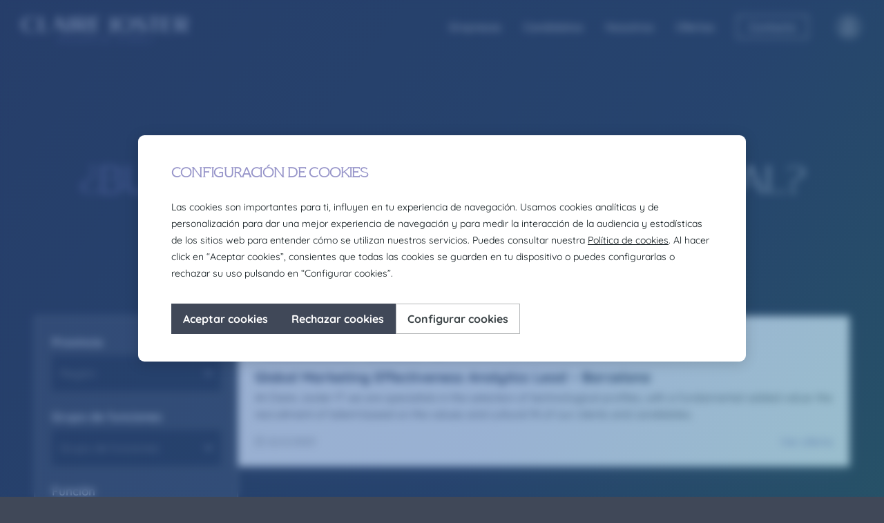

--- FILE ---
content_type: text/html; charset=UTF-8
request_url: https://jobs.clairejoster.com/?pubid-list=2100
body_size: 14234
content:
<!doctype html>
<html lang="es">

<head>
	<meta charset="UTF-8">
	<meta name="viewport" content="width=device-width, initial-scale=1">
	<link rel="profile" href="https://gmpg.org/xfn/11">


	<title>2100 &#8211; Clairejoster</title>
<meta name='robots' content='max-image-preview:large' />
<link rel="alternate" type="application/rss+xml" title="Clairejoster &raquo; Feed" href="https://jobs.clairejoster.com/feed/" />
<link rel="alternate" type="application/rss+xml" title="Clairejoster &raquo; Feed de los comentarios" href="https://jobs.clairejoster.com/comments/feed/" />
<link rel="alternate" type="application/rss+xml" title="Clairejoster &raquo; 2100 PubID aliases Feed" href="https://jobs.clairejoster.com/?pubid-list=2100/feed/" />
<script>
window._wpemojiSettings = {"baseUrl":"https:\/\/s.w.org\/images\/core\/emoji\/14.0.0\/72x72\/","ext":".png","svgUrl":"https:\/\/s.w.org\/images\/core\/emoji\/14.0.0\/svg\/","svgExt":".svg","source":{"concatemoji":"https:\/\/jobs.clairejoster.com\/wp-includes\/js\/wp-emoji-release.min.js?ver=6.4.7"}};
/*! This file is auto-generated */
!function(i,n){var o,s,e;function c(e){try{var t={supportTests:e,timestamp:(new Date).valueOf()};sessionStorage.setItem(o,JSON.stringify(t))}catch(e){}}function p(e,t,n){e.clearRect(0,0,e.canvas.width,e.canvas.height),e.fillText(t,0,0);var t=new Uint32Array(e.getImageData(0,0,e.canvas.width,e.canvas.height).data),r=(e.clearRect(0,0,e.canvas.width,e.canvas.height),e.fillText(n,0,0),new Uint32Array(e.getImageData(0,0,e.canvas.width,e.canvas.height).data));return t.every(function(e,t){return e===r[t]})}function u(e,t,n){switch(t){case"flag":return n(e,"\ud83c\udff3\ufe0f\u200d\u26a7\ufe0f","\ud83c\udff3\ufe0f\u200b\u26a7\ufe0f")?!1:!n(e,"\ud83c\uddfa\ud83c\uddf3","\ud83c\uddfa\u200b\ud83c\uddf3")&&!n(e,"\ud83c\udff4\udb40\udc67\udb40\udc62\udb40\udc65\udb40\udc6e\udb40\udc67\udb40\udc7f","\ud83c\udff4\u200b\udb40\udc67\u200b\udb40\udc62\u200b\udb40\udc65\u200b\udb40\udc6e\u200b\udb40\udc67\u200b\udb40\udc7f");case"emoji":return!n(e,"\ud83e\udef1\ud83c\udffb\u200d\ud83e\udef2\ud83c\udfff","\ud83e\udef1\ud83c\udffb\u200b\ud83e\udef2\ud83c\udfff")}return!1}function f(e,t,n){var r="undefined"!=typeof WorkerGlobalScope&&self instanceof WorkerGlobalScope?new OffscreenCanvas(300,150):i.createElement("canvas"),a=r.getContext("2d",{willReadFrequently:!0}),o=(a.textBaseline="top",a.font="600 32px Arial",{});return e.forEach(function(e){o[e]=t(a,e,n)}),o}function t(e){var t=i.createElement("script");t.src=e,t.defer=!0,i.head.appendChild(t)}"undefined"!=typeof Promise&&(o="wpEmojiSettingsSupports",s=["flag","emoji"],n.supports={everything:!0,everythingExceptFlag:!0},e=new Promise(function(e){i.addEventListener("DOMContentLoaded",e,{once:!0})}),new Promise(function(t){var n=function(){try{var e=JSON.parse(sessionStorage.getItem(o));if("object"==typeof e&&"number"==typeof e.timestamp&&(new Date).valueOf()<e.timestamp+604800&&"object"==typeof e.supportTests)return e.supportTests}catch(e){}return null}();if(!n){if("undefined"!=typeof Worker&&"undefined"!=typeof OffscreenCanvas&&"undefined"!=typeof URL&&URL.createObjectURL&&"undefined"!=typeof Blob)try{var e="postMessage("+f.toString()+"("+[JSON.stringify(s),u.toString(),p.toString()].join(",")+"));",r=new Blob([e],{type:"text/javascript"}),a=new Worker(URL.createObjectURL(r),{name:"wpTestEmojiSupports"});return void(a.onmessage=function(e){c(n=e.data),a.terminate(),t(n)})}catch(e){}c(n=f(s,u,p))}t(n)}).then(function(e){for(var t in e)n.supports[t]=e[t],n.supports.everything=n.supports.everything&&n.supports[t],"flag"!==t&&(n.supports.everythingExceptFlag=n.supports.everythingExceptFlag&&n.supports[t]);n.supports.everythingExceptFlag=n.supports.everythingExceptFlag&&!n.supports.flag,n.DOMReady=!1,n.readyCallback=function(){n.DOMReady=!0}}).then(function(){return e}).then(function(){var e;n.supports.everything||(n.readyCallback(),(e=n.source||{}).concatemoji?t(e.concatemoji):e.wpemoji&&e.twemoji&&(t(e.twemoji),t(e.wpemoji)))}))}((window,document),window._wpemojiSettings);
</script>
<link rel='stylesheet' id='frontend-css' href='https://jobs.clairejoster.com/wp-content/plugins/CxWordpress/assets/styles/frontend.css?ver=3.1.2' media='all' />
<style id='wp-emoji-styles-inline-css'>

	img.wp-smiley, img.emoji {
		display: inline !important;
		border: none !important;
		box-shadow: none !important;
		height: 1em !important;
		width: 1em !important;
		margin: 0 0.07em !important;
		vertical-align: -0.1em !important;
		background: none !important;
		padding: 0 !important;
	}
</style>
<link rel='stylesheet' id='wp-block-library-css' href='https://jobs.clairejoster.com/wp-includes/css/dist/block-library/style.min.css?ver=6.4.7' media='all' />
<style id='classic-theme-styles-inline-css'>
/*! This file is auto-generated */
.wp-block-button__link{color:#fff;background-color:#32373c;border-radius:9999px;box-shadow:none;text-decoration:none;padding:calc(.667em + 2px) calc(1.333em + 2px);font-size:1.125em}.wp-block-file__button{background:#32373c;color:#fff;text-decoration:none}
</style>
<style id='global-styles-inline-css'>
body{--wp--preset--color--black: #000000;--wp--preset--color--cyan-bluish-gray: #abb8c3;--wp--preset--color--white: #ffffff;--wp--preset--color--pale-pink: #f78da7;--wp--preset--color--vivid-red: #cf2e2e;--wp--preset--color--luminous-vivid-orange: #ff6900;--wp--preset--color--luminous-vivid-amber: #fcb900;--wp--preset--color--light-green-cyan: #7bdcb5;--wp--preset--color--vivid-green-cyan: #00d084;--wp--preset--color--pale-cyan-blue: #8ed1fc;--wp--preset--color--vivid-cyan-blue: #0693e3;--wp--preset--color--vivid-purple: #9b51e0;--wp--preset--gradient--vivid-cyan-blue-to-vivid-purple: linear-gradient(135deg,rgba(6,147,227,1) 0%,rgb(155,81,224) 100%);--wp--preset--gradient--light-green-cyan-to-vivid-green-cyan: linear-gradient(135deg,rgb(122,220,180) 0%,rgb(0,208,130) 100%);--wp--preset--gradient--luminous-vivid-amber-to-luminous-vivid-orange: linear-gradient(135deg,rgba(252,185,0,1) 0%,rgba(255,105,0,1) 100%);--wp--preset--gradient--luminous-vivid-orange-to-vivid-red: linear-gradient(135deg,rgba(255,105,0,1) 0%,rgb(207,46,46) 100%);--wp--preset--gradient--very-light-gray-to-cyan-bluish-gray: linear-gradient(135deg,rgb(238,238,238) 0%,rgb(169,184,195) 100%);--wp--preset--gradient--cool-to-warm-spectrum: linear-gradient(135deg,rgb(74,234,220) 0%,rgb(151,120,209) 20%,rgb(207,42,186) 40%,rgb(238,44,130) 60%,rgb(251,105,98) 80%,rgb(254,248,76) 100%);--wp--preset--gradient--blush-light-purple: linear-gradient(135deg,rgb(255,206,236) 0%,rgb(152,150,240) 100%);--wp--preset--gradient--blush-bordeaux: linear-gradient(135deg,rgb(254,205,165) 0%,rgb(254,45,45) 50%,rgb(107,0,62) 100%);--wp--preset--gradient--luminous-dusk: linear-gradient(135deg,rgb(255,203,112) 0%,rgb(199,81,192) 50%,rgb(65,88,208) 100%);--wp--preset--gradient--pale-ocean: linear-gradient(135deg,rgb(255,245,203) 0%,rgb(182,227,212) 50%,rgb(51,167,181) 100%);--wp--preset--gradient--electric-grass: linear-gradient(135deg,rgb(202,248,128) 0%,rgb(113,206,126) 100%);--wp--preset--gradient--midnight: linear-gradient(135deg,rgb(2,3,129) 0%,rgb(40,116,252) 100%);--wp--preset--font-size--small: 13px;--wp--preset--font-size--medium: 20px;--wp--preset--font-size--large: 36px;--wp--preset--font-size--x-large: 42px;--wp--preset--spacing--20: 0.44rem;--wp--preset--spacing--30: 0.67rem;--wp--preset--spacing--40: 1rem;--wp--preset--spacing--50: 1.5rem;--wp--preset--spacing--60: 2.25rem;--wp--preset--spacing--70: 3.38rem;--wp--preset--spacing--80: 5.06rem;--wp--preset--shadow--natural: 6px 6px 9px rgba(0, 0, 0, 0.2);--wp--preset--shadow--deep: 12px 12px 50px rgba(0, 0, 0, 0.4);--wp--preset--shadow--sharp: 6px 6px 0px rgba(0, 0, 0, 0.2);--wp--preset--shadow--outlined: 6px 6px 0px -3px rgba(255, 255, 255, 1), 6px 6px rgba(0, 0, 0, 1);--wp--preset--shadow--crisp: 6px 6px 0px rgba(0, 0, 0, 1);}:where(.is-layout-flex){gap: 0.5em;}:where(.is-layout-grid){gap: 0.5em;}body .is-layout-flow > .alignleft{float: left;margin-inline-start: 0;margin-inline-end: 2em;}body .is-layout-flow > .alignright{float: right;margin-inline-start: 2em;margin-inline-end: 0;}body .is-layout-flow > .aligncenter{margin-left: auto !important;margin-right: auto !important;}body .is-layout-constrained > .alignleft{float: left;margin-inline-start: 0;margin-inline-end: 2em;}body .is-layout-constrained > .alignright{float: right;margin-inline-start: 2em;margin-inline-end: 0;}body .is-layout-constrained > .aligncenter{margin-left: auto !important;margin-right: auto !important;}body .is-layout-constrained > :where(:not(.alignleft):not(.alignright):not(.alignfull)){max-width: var(--wp--style--global--content-size);margin-left: auto !important;margin-right: auto !important;}body .is-layout-constrained > .alignwide{max-width: var(--wp--style--global--wide-size);}body .is-layout-flex{display: flex;}body .is-layout-flex{flex-wrap: wrap;align-items: center;}body .is-layout-flex > *{margin: 0;}body .is-layout-grid{display: grid;}body .is-layout-grid > *{margin: 0;}:where(.wp-block-columns.is-layout-flex){gap: 2em;}:where(.wp-block-columns.is-layout-grid){gap: 2em;}:where(.wp-block-post-template.is-layout-flex){gap: 1.25em;}:where(.wp-block-post-template.is-layout-grid){gap: 1.25em;}.has-black-color{color: var(--wp--preset--color--black) !important;}.has-cyan-bluish-gray-color{color: var(--wp--preset--color--cyan-bluish-gray) !important;}.has-white-color{color: var(--wp--preset--color--white) !important;}.has-pale-pink-color{color: var(--wp--preset--color--pale-pink) !important;}.has-vivid-red-color{color: var(--wp--preset--color--vivid-red) !important;}.has-luminous-vivid-orange-color{color: var(--wp--preset--color--luminous-vivid-orange) !important;}.has-luminous-vivid-amber-color{color: var(--wp--preset--color--luminous-vivid-amber) !important;}.has-light-green-cyan-color{color: var(--wp--preset--color--light-green-cyan) !important;}.has-vivid-green-cyan-color{color: var(--wp--preset--color--vivid-green-cyan) !important;}.has-pale-cyan-blue-color{color: var(--wp--preset--color--pale-cyan-blue) !important;}.has-vivid-cyan-blue-color{color: var(--wp--preset--color--vivid-cyan-blue) !important;}.has-vivid-purple-color{color: var(--wp--preset--color--vivid-purple) !important;}.has-black-background-color{background-color: var(--wp--preset--color--black) !important;}.has-cyan-bluish-gray-background-color{background-color: var(--wp--preset--color--cyan-bluish-gray) !important;}.has-white-background-color{background-color: var(--wp--preset--color--white) !important;}.has-pale-pink-background-color{background-color: var(--wp--preset--color--pale-pink) !important;}.has-vivid-red-background-color{background-color: var(--wp--preset--color--vivid-red) !important;}.has-luminous-vivid-orange-background-color{background-color: var(--wp--preset--color--luminous-vivid-orange) !important;}.has-luminous-vivid-amber-background-color{background-color: var(--wp--preset--color--luminous-vivid-amber) !important;}.has-light-green-cyan-background-color{background-color: var(--wp--preset--color--light-green-cyan) !important;}.has-vivid-green-cyan-background-color{background-color: var(--wp--preset--color--vivid-green-cyan) !important;}.has-pale-cyan-blue-background-color{background-color: var(--wp--preset--color--pale-cyan-blue) !important;}.has-vivid-cyan-blue-background-color{background-color: var(--wp--preset--color--vivid-cyan-blue) !important;}.has-vivid-purple-background-color{background-color: var(--wp--preset--color--vivid-purple) !important;}.has-black-border-color{border-color: var(--wp--preset--color--black) !important;}.has-cyan-bluish-gray-border-color{border-color: var(--wp--preset--color--cyan-bluish-gray) !important;}.has-white-border-color{border-color: var(--wp--preset--color--white) !important;}.has-pale-pink-border-color{border-color: var(--wp--preset--color--pale-pink) !important;}.has-vivid-red-border-color{border-color: var(--wp--preset--color--vivid-red) !important;}.has-luminous-vivid-orange-border-color{border-color: var(--wp--preset--color--luminous-vivid-orange) !important;}.has-luminous-vivid-amber-border-color{border-color: var(--wp--preset--color--luminous-vivid-amber) !important;}.has-light-green-cyan-border-color{border-color: var(--wp--preset--color--light-green-cyan) !important;}.has-vivid-green-cyan-border-color{border-color: var(--wp--preset--color--vivid-green-cyan) !important;}.has-pale-cyan-blue-border-color{border-color: var(--wp--preset--color--pale-cyan-blue) !important;}.has-vivid-cyan-blue-border-color{border-color: var(--wp--preset--color--vivid-cyan-blue) !important;}.has-vivid-purple-border-color{border-color: var(--wp--preset--color--vivid-purple) !important;}.has-vivid-cyan-blue-to-vivid-purple-gradient-background{background: var(--wp--preset--gradient--vivid-cyan-blue-to-vivid-purple) !important;}.has-light-green-cyan-to-vivid-green-cyan-gradient-background{background: var(--wp--preset--gradient--light-green-cyan-to-vivid-green-cyan) !important;}.has-luminous-vivid-amber-to-luminous-vivid-orange-gradient-background{background: var(--wp--preset--gradient--luminous-vivid-amber-to-luminous-vivid-orange) !important;}.has-luminous-vivid-orange-to-vivid-red-gradient-background{background: var(--wp--preset--gradient--luminous-vivid-orange-to-vivid-red) !important;}.has-very-light-gray-to-cyan-bluish-gray-gradient-background{background: var(--wp--preset--gradient--very-light-gray-to-cyan-bluish-gray) !important;}.has-cool-to-warm-spectrum-gradient-background{background: var(--wp--preset--gradient--cool-to-warm-spectrum) !important;}.has-blush-light-purple-gradient-background{background: var(--wp--preset--gradient--blush-light-purple) !important;}.has-blush-bordeaux-gradient-background{background: var(--wp--preset--gradient--blush-bordeaux) !important;}.has-luminous-dusk-gradient-background{background: var(--wp--preset--gradient--luminous-dusk) !important;}.has-pale-ocean-gradient-background{background: var(--wp--preset--gradient--pale-ocean) !important;}.has-electric-grass-gradient-background{background: var(--wp--preset--gradient--electric-grass) !important;}.has-midnight-gradient-background{background: var(--wp--preset--gradient--midnight) !important;}.has-small-font-size{font-size: var(--wp--preset--font-size--small) !important;}.has-medium-font-size{font-size: var(--wp--preset--font-size--medium) !important;}.has-large-font-size{font-size: var(--wp--preset--font-size--large) !important;}.has-x-large-font-size{font-size: var(--wp--preset--font-size--x-large) !important;}
.wp-block-navigation a:where(:not(.wp-element-button)){color: inherit;}
:where(.wp-block-post-template.is-layout-flex){gap: 1.25em;}:where(.wp-block-post-template.is-layout-grid){gap: 1.25em;}
:where(.wp-block-columns.is-layout-flex){gap: 2em;}:where(.wp-block-columns.is-layout-grid){gap: 2em;}
.wp-block-pullquote{font-size: 1.5em;line-height: 1.6;}
</style>
<link rel='stylesheet' id='wp-pagenavi-css' href='https://jobs.clairejoster.com/wp-content/plugins/wp-pagenavi/pagenavi-css.css?ver=2.70' media='all' />
<link rel='stylesheet' id='search-filter-plugin-styles-css' href='https://jobs.clairejoster.com/wp-content/plugins/search-filter-pro/public/assets/css/search-filter.min.css?ver=2.5.16' media='all' />
<link rel='stylesheet' id='carerixcj-css' href='https://jobs.clairejoster.com/wp-content/themes/clairejoster/dist/css/style.css?ver=1273272820' media='all' />
<link rel='stylesheet' id='font-awesome-css' href='https://jobs.clairejoster.com/wp-content/themes/clairejoster/assets/lib/css/fontawesome.min.css?ver=6.4.7' media='all' />
<link rel='stylesheet' id='font-awesome-light-css' href='https://jobs.clairejoster.com/wp-content/themes/clairejoster/assets/lib/css/light.min.css?ver=6.4.7' media='all' />
<link rel='stylesheet' id='font-awesome-brands-css' href='https://jobs.clairejoster.com/wp-content/themes/clairejoster/assets/lib/css/brands.min.css?ver=6.4.7' media='all' />
<script src="https://jobs.clairejoster.com/wp-includes/js/jquery/jquery.min.js?ver=3.7.1" id="jquery-core-js"></script>
<script src="https://jobs.clairejoster.com/wp-includes/js/jquery/jquery-migrate.min.js?ver=3.4.1" id="jquery-migrate-js"></script>
<script id="search-filter-plugin-build-js-extra">
var SF_LDATA = {"ajax_url":"https:\/\/jobs.clairejoster.com\/wp-admin\/admin-ajax.php","home_url":"https:\/\/jobs.clairejoster.com\/","extensions":[]};
</script>
<script src="https://jobs.clairejoster.com/wp-content/plugins/search-filter-pro/public/assets/js/search-filter-build.min.js?ver=2.5.16" id="search-filter-plugin-build-js"></script>
<script src="https://jobs.clairejoster.com/wp-content/plugins/search-filter-pro/public/assets/js/chosen.jquery.min.js?ver=2.5.16" id="search-filter-plugin-chosen-js"></script>
<link rel="https://api.w.org/" href="https://jobs.clairejoster.com/wp-json/" /><link rel="EditURI" type="application/rsd+xml" title="RSD" href="https://jobs.clairejoster.com/xmlrpc.php?rsd" />
<meta name="generator" content="WordPress 6.4.7" />
    <!-- Google Tag Manager -->
    <script defer>
        (function(w, d, s, l, i) {
            w[l] = w[l] || [];
            w[l].push({
                'gtm.start': new Date().getTime(),
                event: 'gtm.js'
            });
            var f = d.getElementsByTagName(s)[0],
                j = d.createElement(s),
                dl = l != 'dataLayer' ? '&l=' + l : '';
            j.defer = true;
            j.src =
                'https://www.googletagmanager.com/gtm.js?id=' + i + dl;
            f.parentNode.insertBefore(j, f);
        })(window, document, 'script', 'dataLayer', 'GTM-KNMPRCT');
    </script>
    <!-- End Google Tag Manager -->
<meta name="carerix_version" content="v3.1.2"><link href="//netdna.bootstrapcdn.com/font-awesome/4.0.1/css/font-awesome.css" rel="stylesheet"><link rel="icon" href="https://jobs.clairejoster.com/wp-content/uploads/2023/06/android-chrome-144x144-1.png" sizes="32x32" />
<link rel="icon" href="https://jobs.clairejoster.com/wp-content/uploads/2023/06/android-chrome-144x144-1.png" sizes="192x192" />
<link rel="apple-touch-icon" href="https://jobs.clairejoster.com/wp-content/uploads/2023/06/android-chrome-144x144-1.png" />
<meta name="msapplication-TileImage" content="https://jobs.clairejoster.com/wp-content/uploads/2023/06/android-chrome-144x144-1.png" />
</head>

<body class="archive tax-pubid-list term-10532 hfeed">
	<div id="page" class="site">
		<eui-cookie-acceptance-manager language="es" autoReload="true" cookieDomain='clairejoster.com' showRefuseCookiesBtn='1'></eui-cookie-acceptance-manager>

		<div class="modal-transparent"></div>
		<header id="masthead" class="site-header">

			<div class="header-left">
				<div class="header-logo">
					<a href="https://www.clairejoster.com" class="header-logo-inactive"><img width="240" height="47" src="https://jobs.clairejoster.com/wp-content/uploads/2023/05/claire-logo.svg" class="attachment-full size-full" alt="" decoding="async" /></a>
					<a href="https://www.clairejoster.com" class="header-logo-active"><img width="240" height="47" src="https://jobs.clairejoster.com/wp-content/uploads/2023/05/claire-logo-hover.svg" class="attachment-full size-full" alt="" decoding="async" /></a>
				</div>
			</div>
			<div class="header-right">
				<div class="header-menu">
					<div class="header-menu-container"><ul id="header-menu" class="menu"><li id="menu-item-36664" class="top-menu empresas menu-item menu-item-type-custom menu-item-object-custom menu-item-has-children menu-item-36664"><a href="#">Empresas</a>
<div class='sub-menu-wrap'>
				<div class='sub-menu-wrapper'>
					<div class='sub-menu-content'>
						<div class='sub-menu-title'>Empresas</div>
						<div class='sub-menu-text'>Seleccionamos a los profesionales que guiarán tu empresa y promovemos nuevos estilos de liderazgo</div>
					</div>
					<ul class='sub-menu'>
					<li id="menu-item-36667" class="menu-item menu-item-type-custom menu-item-object-custom menu-item-36667"><a href="https://www.clairejoster.com/es/es/executive/">Executive</a></li>
	<li id="menu-item-36668" class="menu-item menu-item-type-custom menu-item-object-custom menu-item-36668"><a href="https://www.clairejoster.com/es/es/technology/">Technology</a></li>
	<li id="menu-item-36669" class="menu-item menu-item-type-custom menu-item-object-custom menu-item-36669"><a href="https://www.clairejoster.com/es/es/selection/">Selection</a></li>
	<li id="menu-item-36670" class="menu-item menu-item-type-custom menu-item-object-custom menu-item-36670"><a href="https://www.clairejoster.com/es/es/rpo/">RPO</a></li>
	<li id="menu-item-36671" class="menu-item menu-item-type-custom menu-item-object-custom menu-item-36671"><a href="https://www.clairejoster.com/es/es/international/">International</a></li>
	<li id="menu-item-36672" class="empresas menu-item menu-item-type-custom menu-item-object-custom menu-item-has-children menu-item-36672"><a href="https://www.clairejoster.com/es/es/talent-solutions/">Talent Solutions</a>
	<ul class='sub-menu'>
		<li id="menu-item-36673" class="menu-item menu-item-type-custom menu-item-object-custom menu-item-36673"><a href="https://www.clairejoster.com/es/es/talent-solutions/training/">Training</a></li>
		<li id="menu-item-36674" class="menu-item menu-item-type-custom menu-item-object-custom menu-item-36674"><a href="https://www.clairejoster.com/es/es/talent-solutions/talent-management/">Talent Management</a></li>
		<li id="menu-item-36675" class="menu-item menu-item-type-custom menu-item-object-custom menu-item-36675"><a href="https://www.clairejoster.com/es/es/talent-solutions/offboarding/">Offboarding</a></li>
	</ul>
</li>
</ul>
				</div>
					<div class='sub-menu-image '><img width="1734" height="682" src="https://jobs.clairejoster.com/wp-content/uploads/2023/06/M-Empresa-1-1.jpg" class="attachment-full size-full" alt="" decoding="async" fetchpriority="high" srcset="https://jobs.clairejoster.com/wp-content/uploads/2023/06/M-Empresa-1-1.jpg 1734w, https://jobs.clairejoster.com/wp-content/uploads/2023/06/M-Empresa-1-1-300x118.jpg 300w, https://jobs.clairejoster.com/wp-content/uploads/2023/06/M-Empresa-1-1-1024x403.jpg 1024w, https://jobs.clairejoster.com/wp-content/uploads/2023/06/M-Empresa-1-1-768x302.jpg 768w, https://jobs.clairejoster.com/wp-content/uploads/2023/06/M-Empresa-1-1-1536x604.jpg 1536w" sizes="(max-width: 1734px) 100vw, 1734px" /> </div>
			</div>
</li>
<li id="menu-item-36665" class="candidatos top-menu menu-item menu-item-type-custom menu-item-object-custom menu-item-has-children menu-item-36665"><a href="#">Candidatos</a>
<div class='sub-menu-wrap'>
				<div class='sub-menu-wrapper'>
					<div class='sub-menu-content'>
						<div class='sub-menu-title'>Candidatos</div>
						<div class='sub-menu-text'>Buscamos, identificamos y seleccionamos candidatos de alto potencial en las principales áreas funcionales</div>
					</div>
					<ul class='sub-menu'>
					<li id="menu-item-36676" class="menu-item menu-item-type-custom menu-item-object-custom menu-item-36676"><a href="https://www.clairejoster.com/es/es/candidatos/">¿Buscas una mejora profesional?</a></li>
</ul>
				</div>
					<div class='sub-menu-image '><img width="1734" height="682" src="https://jobs.clairejoster.com/wp-content/uploads/2023/06/M-Candidatos-1.jpg" class="attachment-full size-full" alt="" decoding="async" srcset="https://jobs.clairejoster.com/wp-content/uploads/2023/06/M-Candidatos-1.jpg 1734w, https://jobs.clairejoster.com/wp-content/uploads/2023/06/M-Candidatos-1-300x118.jpg 300w, https://jobs.clairejoster.com/wp-content/uploads/2023/06/M-Candidatos-1-1024x403.jpg 1024w, https://jobs.clairejoster.com/wp-content/uploads/2023/06/M-Candidatos-1-768x302.jpg 768w, https://jobs.clairejoster.com/wp-content/uploads/2023/06/M-Candidatos-1-1536x604.jpg 1536w" sizes="(max-width: 1734px) 100vw, 1734px" /> </div>
			</div>
</li>
<li id="menu-item-36666" class="nosotros top-menu menu-item menu-item-type-custom menu-item-object-custom menu-item-has-children menu-item-36666"><a href="#">Nosotros</a>
<div class='sub-menu-wrap'>
				<div class='sub-menu-wrapper'>
					<div class='sub-menu-content'>
						<div class='sub-menu-title'>Nosotros</div>
						<div class='sub-menu-text'>Nos movemos por los valores y las personas, somos People first</div>
					</div>
					<ul class='sub-menu'>
					<li id="menu-item-36677" class="menu-item menu-item-type-custom menu-item-object-custom menu-item-36677"><a href="https://www.clairejoster.com/es/es/acerca-de-claire-joster/">Acerca de Claire Joster</a></li>
	<li id="menu-item-36678" class="menu-item menu-item-type-custom menu-item-object-custom menu-item-36678"><a href="https://www.clairejoster.com/es/es/nuestro-equipo/">Nuestro Equipo</a></li>
	<li id="menu-item-36679" class="menu-item menu-item-type-custom menu-item-object-custom menu-item-36679"><a href="https://www.clairejoster.com/es/es/nuestras-oficinas/">Oficinas</a></li>
</ul>
				</div>
					<div class='sub-menu-image '><img width="1734" height="682" src="https://jobs.clairejoster.com/wp-content/uploads/2023/06/M-Nosotros-1.jpg" class="attachment-full size-full" alt="" decoding="async" srcset="https://jobs.clairejoster.com/wp-content/uploads/2023/06/M-Nosotros-1.jpg 1734w, https://jobs.clairejoster.com/wp-content/uploads/2023/06/M-Nosotros-1-300x118.jpg 300w, https://jobs.clairejoster.com/wp-content/uploads/2023/06/M-Nosotros-1-1024x403.jpg 1024w, https://jobs.clairejoster.com/wp-content/uploads/2023/06/M-Nosotros-1-768x302.jpg 768w, https://jobs.clairejoster.com/wp-content/uploads/2023/06/M-Nosotros-1-1536x604.jpg 1536w" sizes="(max-width: 1734px) 100vw, 1734px" /> </div>
			</div>
</li>
<li id="menu-item-45" class="top-menu ofertas menu-item menu-item-type-custom menu-item-object-custom menu-item-home menu-item-45"><a href="https://jobs.clairejoster.com/">Ofertas</a></li>
<li id="menu-item-36663" class="top-menu contacto menu-item menu-item-type-custom menu-item-object-custom menu-item-36663"><a href="https://www.clairejoster.com/es/es/contacto/">Contacto</a></li>
<li id="menu-item-254" class="top-menu login menu-item menu-item-type-custom menu-item-object-custom menu-item-254"><a href="https://cxportal.carerix.com/eurofirmsgroupspain/es/iniciar-sesion/"><i class="fal fa-user"></i><span class="login-text">Entra</span></a></li>
</ul></div>				</div>
				<div class="header-burger">
					<span class="burger--to-x" tabindex="0">
						<span></span>
						<span></span>
						<span></span>
					</span>
				</div>
			</div>
			<div class="header-bottom"></div>
		</header><!-- #masthead -->
		<div id="content" class="site-content">
<main id="primary" class="site-main list-archive">
	<div class="header-title title title-huge secondary"><p>¿Buscas una <span>mejora profesional?</span></p>
</div>
	<div class="main-wrapper">
		<div class="main-search">
			<form method="get" id="searchform" class="search-form" action="https://jobs.clairejoster.com/">
	<div class="search-form-wrapper">
		<input type="text" class="field" name="s" id="s" placeholder="Buscar en la web" value="" />
		<div class="search-form-submit">
			<input type="submit" class="submit" name="submit" id="searchsubmit" value="Buscar"/>
		</div>
	</div>
</form>		</div>
		<div class="mobile-filters">
			<i class="fal fa-sliders"></i>
		</div>
		<div class="main-list-wrapper">
			<div class="main-sidebar">
				<div class="button-close">
	<div class="main-sidebar-close">
		<i class="fal fa-close"></i>
	</div>
</div>

<aside id="secondary" class="widget-area">
	<section id="text-2" class="widget widget_text">			<div class="textwidget"><form data-sf-form-id='681' data-is-rtl='0' data-maintain-state='' data-results-url='https://jobs.clairejoster.com/' data-ajax-form-url='https://jobs.clairejoster.com/?sfid=681&amp;sf_action=get_data&amp;sf_data=form' data-display-result-method='custom' data-use-history-api='1' data-template-loaded='0' data-lang-code='es' data-ajax='0' data-init-paged='1' data-auto-update='' action='https://jobs.clairejoster.com/' method='post' class='searchandfilter' id='search-filter-form-681' autocomplete='off' data-instance-count='1'><ul><li class="sf-field-taxonomy-region" data-sf-field-name="_sft_region" data-sf-field-type="taxonomy" data-sf-field-input-type="select"><h4>Provincia</h4>		<label>
				   		<select name="_sft_region[]" class="sf-input-select" title="">
						  			<option class="sf-level-0 sf-item-0 sf-option-active" selected="selected" data-sf-count="0" data-sf-depth="0" value="">Región</option>
											<option class="sf-level-0 sf-item-10939" data-sf-count="1" data-sf-depth="0" value="a-coruna">A Coruña</option>
											<option class="sf-level-0 sf-item-7580" data-sf-count="9" data-sf-depth="0" value="alava">Álava</option>
											<option class="sf-level-0 sf-item-445581" data-sf-count="2" data-sf-depth="0" value="albacete">Albacete</option>
											<option class="sf-level-0 sf-item-3805" data-sf-count="4" data-sf-depth="0" value="alicante">Alicante</option>
											<option class="sf-level-0 sf-item-7008" data-sf-count="2" data-sf-depth="0" value="asturias">Asturias</option>
											<option class="sf-level-0 sf-item-2250519" data-sf-count="1" data-sf-depth="0" value="badajoz">Badajoz</option>
											<option class="sf-level-0 sf-item-2633" data-sf-count="147" data-sf-depth="0" value="barcelona">Barcelona</option>
											<option class="sf-level-0 sf-item-4551" data-sf-count="4" data-sf-depth="0" value="burgos">Burgos</option>
											<option class="sf-level-0 sf-item-9920" data-sf-count="1" data-sf-depth="0" value="cadiz">Cádiz</option>
											<option class="sf-level-0 sf-item-6024" data-sf-count="8" data-sf-depth="0" value="cantabria">Cantabria</option>
											<option class="sf-level-0 sf-item-9666" data-sf-count="6" data-sf-depth="0" value="castellon">Castellón</option>
											<option class="sf-level-0 sf-item-1721617" data-sf-count="2" data-sf-depth="0" value="ciudad-real">Ciudad Real</option>
											<option class="sf-level-0 sf-item-2090488" data-sf-count="1" data-sf-depth="0" value="cordoba">Córdoba</option>
											<option class="sf-level-0 sf-item-2902" data-sf-count="4" data-sf-depth="0" value="girona">Girona</option>
											<option class="sf-level-0 sf-item-2264840" data-sf-count="1" data-sf-depth="0" value="guadalajara">Guadalajara</option>
											<option class="sf-level-0 sf-item-7495" data-sf-count="32" data-sf-depth="0" value="guipuzcoa">Guipúzcoa</option>
											<option class="sf-level-0 sf-item-9897" data-sf-count="4" data-sf-depth="0" value="huelva">Huelva</option>
											<option class="sf-level-0 sf-item-571641" data-sf-count="5" data-sf-depth="0" value="huesca">Huesca</option>
											<option class="sf-level-0 sf-item-17514" data-sf-count="9" data-sf-depth="0" value="islas-baleares">Islas Baleares</option>
											<option class="sf-level-0 sf-item-2093728" data-sf-count="4" data-sf-depth="0" value="la-coruna">La Coruña</option>
											<option class="sf-level-0 sf-item-2093729" data-sf-count="2" data-sf-depth="0" value="la-rioja">La Rioja</option>
											<option class="sf-level-0 sf-item-9216" data-sf-count="3" data-sf-depth="0" value="leon">León</option>
											<option class="sf-level-0 sf-item-1484194" data-sf-count="3" data-sf-depth="0" value="lleida">Lleida</option>
											<option class="sf-level-0 sf-item-8933" data-sf-count="1" data-sf-depth="0" value="lugo">Lugo</option>
											<option class="sf-level-0 sf-item-247" data-sf-count="53" data-sf-depth="0" value="madrid">Madrid</option>
											<option class="sf-level-0 sf-item-2196695" data-sf-count="2" data-sf-depth="0" value="malaga">Málaga</option>
											<option class="sf-level-0 sf-item-11771" data-sf-count="2" data-sf-depth="0" value="murcia">Murcia</option>
											<option class="sf-level-0 sf-item-10557" data-sf-count="8" data-sf-depth="0" value="navarra">Navarra</option>
											<option class="sf-level-0 sf-item-25437" data-sf-count="6" data-sf-depth="0" value="orense">Orense</option>
											<option class="sf-level-0 sf-item-44666" data-sf-count="2" data-sf-depth="0" value="palencia">Palencia</option>
											<option class="sf-level-0 sf-item-9296" data-sf-count="8" data-sf-depth="0" value="pontevedra">Pontevedra</option>
											<option class="sf-level-0 sf-item-1681052" data-sf-count="2" data-sf-depth="0" value="salamanca">Salamanca</option>
											<option class="sf-level-0 sf-item-3968" data-sf-count="3" data-sf-depth="0" value="sevilla">Sevilla</option>
											<option class="sf-level-0 sf-item-1434084" data-sf-count="6" data-sf-depth="0" value="tarragona">Tarragona</option>
											<option class="sf-level-0 sf-item-571290" data-sf-count="2" data-sf-depth="0" value="teruel">Teruel</option>
											<option class="sf-level-0 sf-item-1242507" data-sf-count="2" data-sf-depth="0" value="toledo">Toledo</option>
											<option class="sf-level-0 sf-item-2928" data-sf-count="13" data-sf-depth="0" value="valencia">Valencia</option>
											<option class="sf-level-0 sf-item-722366" data-sf-count="6" data-sf-depth="0" value="valladolid">Valladolid</option>
											<option class="sf-level-0 sf-item-3233" data-sf-count="69" data-sf-depth="0" value="vizcaya">Vizcaya</option>
											<option class="sf-level-0 sf-item-3047" data-sf-count="11" data-sf-depth="0" value="zaragoza">Zaragoza</option>
											</select></label>										</li><li class="sf-field-taxonomy-functiongroups" data-sf-field-name="_sft_functiongroups" data-sf-field-type="taxonomy" data-sf-field-input-type="select"><h4>Grupo de funciones</h4>		<label>
				   		<select name="_sft_functiongroups[]" class="sf-input-select" title="">
						  			<option class="sf-level-0 sf-item-0 sf-option-active" selected="selected" data-sf-count="0" data-sf-depth="0" value="">Grupo de funciones</option>
											<option class="sf-level-0 sf-item-679289" data-sf-count="10" data-sf-depth="0" value="banking">Banking</option>
											<option class="sf-level-0 sf-item-2261" data-sf-count="7" data-sf-depth="0" value="business-support">Business Support</option>
											<option class="sf-level-0 sf-item-677609" data-sf-count="12" data-sf-depth="0" value="c-level">C-Level</option>
											<option class="sf-level-0 sf-item-679561" data-sf-count="1" data-sf-depth="0" value="compras">Compras</option>
											<option class="sf-level-0 sf-item-679340" data-sf-count="13" data-sf-depth="0" value="construction">Construction</option>
											<option class="sf-level-0 sf-item-410" data-sf-count="3" data-sf-depth="0" value="digital-ecommerce">Digital &amp; Ecommerce</option>
											<option class="sf-level-0 sf-item-1305564" data-sf-count="4" data-sf-depth="0" value="eng-commercial-engineers">Eng &#8211; Commercial Engineers</option>
											<option class="sf-level-0 sf-item-757401" data-sf-count="18" data-sf-depth="0" value="eng-construction-real-state">Eng &#8211; Construction &amp; Real State</option>
											<option class="sf-level-0 sf-item-2129328" data-sf-count="1" data-sf-depth="0" value="eng-energy">Eng &#8211; Energy</option>
											<option class="sf-level-0 sf-item-679879" data-sf-count="71" data-sf-depth="0" value="eng-engineering">Eng &#8211; Engineering</option>
											<option class="sf-level-0 sf-item-679890" data-sf-count="9" data-sf-depth="0" value="eng-logistics">Eng &#8211; Logistics</option>
											<option class="sf-level-0 sf-item-679850" data-sf-count="20" data-sf-depth="0" value="eng-maintenance">Eng &#8211; Maintenance</option>
											<option class="sf-level-0 sf-item-1347737" data-sf-count="6" data-sf-depth="0" value="eng-processes">Eng &#8211; Processes</option>
											<option class="sf-level-0 sf-item-679952" data-sf-count="17" data-sf-depth="0" value="eng-production">Eng &#8211; Production</option>
											<option class="sf-level-0 sf-item-680023" data-sf-count="12" data-sf-depth="0" value="eng-quality">Eng &#8211; Quality</option>
											<option class="sf-level-0 sf-item-680246" data-sf-count="6" data-sf-depth="0" value="eng-security-ma">Eng &#8211; Security / MA</option>
											<option class="sf-level-0 sf-item-678246" data-sf-count="58" data-sf-depth="0" value="finance-accounting">Finance &amp; Accounting</option>
											<option class="sf-level-0 sf-item-685" data-sf-count="2" data-sf-depth="0" value="finanzas-contabilidad">Finanzas &amp; Contabilidad</option>
											<option class="sf-level-0 sf-item-4683" data-sf-count="10" data-sf-depth="0" value="healthcare">HealthCare</option>
											<option class="sf-level-0 sf-item-383561" data-sf-count="1" data-sf-depth="0" value="id">I+D</option>
											<option class="sf-level-0 sf-item-250" data-sf-count="1" data-sf-depth="0" value="ingenieria">Ingeniería</option>
											<option class="sf-level-0 sf-item-678206" data-sf-count="5" data-sf-depth="0" value="it-data-and-analytics">IT &#8211; Data and Analytics</option>
											<option class="sf-level-0 sf-item-678040" data-sf-count="4" data-sf-depth="0" value="it-systems-infrastructures">IT &#8211; Systems &amp; Infrastructures</option>
											<option class="sf-level-0 sf-item-678224" data-sf-count="3" data-sf-depth="0" value="it-functional">IT Functional</option>
											<option class="sf-level-0 sf-item-678008" data-sf-count="11" data-sf-depth="0" value="it-sw-development">IT- SW Development</option>
											<option class="sf-level-0 sf-item-308" data-sf-count="1" data-sf-depth="0" value="logistica">Logística</option>
											<option class="sf-level-0 sf-item-1132" data-sf-count="13" data-sf-depth="0" value="marketing">Marketing</option>
											<option class="sf-level-0 sf-item-2246477" data-sf-count="1" data-sf-depth="0" value="medical-devices">Medical Devices</option>
											<option class="sf-level-0 sf-item-1428189" data-sf-count="4" data-sf-depth="0" value="pharma">Pharma</option>
											<option class="sf-level-0 sf-item-1868910" data-sf-count="2" data-sf-depth="0" value="retail">Retail</option>
											<option class="sf-level-0 sf-item-791" data-sf-count="20" data-sf-depth="0" value="rrhh">RRHH</option>
											<option class="sf-level-0 sf-item-390" data-sf-count="102" data-sf-depth="0" value="sales">Sales</option>
											<option class="sf-level-0 sf-item-1397839" data-sf-count="1" data-sf-depth="0" value="seguros">Seguros</option>
											<option class="sf-level-0 sf-item-552" data-sf-count="2" data-sf-depth="0" value="sistemas-infraestructuras">Sistemas &amp; Infraestructuras</option>
											<option class="sf-level-0 sf-item-2234" data-sf-count="27" data-sf-depth="0" value="tax-legal">Tax &amp; Legal</option>
											</select></label>										</li><li class="sf-field-taxonomy-functions" data-sf-field-name="_sft_functions" data-sf-field-type="taxonomy" data-sf-field-input-type="select"><h4>Función</h4>		<label>
				   		<select name="_sft_functions[]" class="sf-input-select" title="">
						  			<option class="sf-level-0 sf-item-0 sf-option-active" selected="selected" data-sf-count="0" data-sf-depth="0" value="">Función</option>
											<option class="sf-level-0 sf-item-907746" data-sf-count="15" data-sf-depth="0" value="account-manager">Account Manager</option>
											<option class="sf-level-0 sf-item-678301" data-sf-count="9" data-sf-depth="0" value="accountant">Accountant</option>
											<option class="sf-level-0 sf-item-1116916" data-sf-count="5" data-sf-depth="0" value="accounting-administrative">Accounting administrative</option>
											<option class="sf-level-0 sf-item-403859" data-sf-count="1" data-sf-depth="0" value="administration-clerk">Administration clerk</option>
											<option class="sf-level-0 sf-item-1910853" data-sf-count="3" data-sf-depth="0" value="administrativo">Administrativo</option>
											<option class="sf-level-0 sf-item-3374" data-sf-count="2" data-sf-depth="0" value="administrativo-a-polivalente">Administrativo/a Polivalente</option>
											<option class="sf-level-0 sf-item-1584066" data-sf-count="1" data-sf-depth="0" value="architect">Architect</option>
											<option class="sf-level-0 sf-item-440466" data-sf-count="6" data-sf-depth="0" value="area-manager">Area Manager</option>
											<option class="sf-level-0 sf-item-2212950" data-sf-count="2" data-sf-depth="0" value="arquitecto-a">Arquitecto/a</option>
											<option class="sf-level-0 sf-item-444583" data-sf-count="3" data-sf-depth="0" value="associate-director">Associate Director</option>
											<option class="sf-level-0 sf-item-678331" data-sf-count="4" data-sf-depth="0" value="auditor">Auditor</option>
											<option class="sf-level-0 sf-item-775672" data-sf-count="4" data-sf-depth="0" value="automation-engineer">Automation Engineer</option>
											<option class="sf-level-0 sf-item-9087" data-sf-count="3" data-sf-depth="0" value="backend-development">Backend Development</option>
											<option class="sf-level-0 sf-item-957959" data-sf-count="4" data-sf-depth="0" value="banking">Banking</option>
											<option class="sf-level-0 sf-item-678211" data-sf-count="3" data-sf-depth="0" value="bi-consultant">BI Consultant</option>
											<option class="sf-level-0 sf-item-1180715" data-sf-count="1" data-sf-depth="0" value="branch-manager">Branch Manager</option>
											<option class="sf-level-0 sf-item-996540" data-sf-count="3" data-sf-depth="0" value="brand-specialist">Brand Specialist</option>
											<option class="sf-level-0 sf-item-669435" data-sf-count="13" data-sf-depth="0" value="business-developer">Business Developer</option>
											<option class="sf-level-0 sf-item-2057068" data-sf-count="1" data-sf-depth="0" value="ceo">CEO</option>
											<option class="sf-level-0 sf-item-8644" data-sf-count="2" data-sf-depth="0" value="cfo">CFO</option>
											<option class="sf-level-0 sf-item-2152423" data-sf-count="1" data-sf-depth="0" value="chief-data-officer">Chief Data Officer</option>
											<option class="sf-level-0 sf-item-2264842" data-sf-count="1" data-sf-depth="0" value="chro">CHRO</option>
											<option class="sf-level-0 sf-item-682950" data-sf-count="6" data-sf-depth="0" value="civil-works-manager">Civil Works Manager</option>
											<option class="sf-level-0 sf-item-1793263" data-sf-count="1" data-sf-depth="0" value="cmo">CMO</option>
											<option class="sf-level-0 sf-item-677696" data-sf-count="4" data-sf-depth="0" value="commercial-director">Commercial Director</option>
											<option class="sf-level-0 sf-item-1305565" data-sf-count="3" data-sf-depth="0" value="commercial-engineer">Commercial Engineer</option>
											<option class="sf-level-0 sf-item-682976" data-sf-count="31" data-sf-depth="0" value="commercial-technician">Commercial Technician</option>
											<option class="sf-level-0 sf-item-430315" data-sf-count="1" data-sf-depth="0" value="communication-assistant">Communication assistant</option>
											<option class="sf-level-0 sf-item-679311" data-sf-count="1" data-sf-depth="0" value="compensation-benefits">Compensation &amp; Benefits</option>
											<option class="sf-level-0 sf-item-679275" data-sf-count="3" data-sf-depth="0" value="compliance-fiscal">Compliance Fiscal</option>
											<option class="sf-level-0 sf-item-807238" data-sf-count="9" data-sf-depth="0" value="construction-project-manager">Construction Project Manager</option>
											<option class="sf-level-0 sf-item-518462" data-sf-count="1" data-sf-depth="0" value="consultor-sap">Consultor SAP</option>
											<option class="sf-level-0 sf-item-1965792" data-sf-count="1" data-sf-depth="0" value="controller-industrial">Controller industrial</option>
											<option class="sf-level-0 sf-item-678361" data-sf-count="2" data-sf-depth="0" value="cost-controller">Cost controller</option>
											<option class="sf-level-0 sf-item-678320" data-sf-count="1" data-sf-depth="0" value="credit-collections">Credit &amp; Collections</option>
											<option class="sf-level-0 sf-item-27926" data-sf-count="1" data-sf-depth="0" value="crm-manager">CRM Manager</option>
											<option class="sf-level-0 sf-item-5985" data-sf-count="3" data-sf-depth="0" value="customer-service">Customer Service</option>
											<option class="sf-level-0 sf-item-2247123" data-sf-count="1" data-sf-depth="0" value="data-engineer">Data Engineer</option>
											<option class="sf-level-0 sf-item-10038" data-sf-count="2" data-sf-depth="0" value="delegado-comercial">Delegado Comercial</option>
											<option class="sf-level-0 sf-item-837717" data-sf-count="1" data-sf-depth="0" value="delegado-de-ventas">Delegado de Ventas</option>
											<option class="sf-level-0 sf-item-181276" data-sf-count="5" data-sf-depth="0" value="delegado-de-zona">Delegado de Zona</option>
											<option class="sf-level-0 sf-item-9311" data-sf-count="2" data-sf-depth="0" value="delineante">Delineante</option>
											<option class="sf-level-0 sf-item-682824" data-sf-count="5" data-sf-depth="0" value="design-engineer">Design Engineer</option>
											<option class="sf-level-0 sf-item-682849" data-sf-count="10" data-sf-depth="0" value="electrical-engineer">Electrical Engineer</option>
											<option class="sf-level-0 sf-item-682874" data-sf-count="2" data-sf-depth="0" value="electromechanical">Electromechanical</option>
											<option class="sf-level-0 sf-item-682807" data-sf-count="1" data-sf-depth="0" value="engineering-director">Engineering Director</option>
											<option class="sf-level-0 sf-item-1388141" data-sf-count="2" data-sf-depth="0" value="export-manager">Export Manager</option>
											<option class="sf-level-0 sf-item-10086" data-sf-count="1" data-sf-depth="0" value="facilities-utilities-manager">Facilities &amp; Utilities Manager</option>
											<option class="sf-level-0 sf-item-2058586" data-sf-count="1" data-sf-depth="0" value="facility-manager">Facility Manager</option>
											<option class="sf-level-0 sf-item-10799" data-sf-count="9" data-sf-depth="0" value="finance-manager">Finance Manager</option>
											<option class="sf-level-0 sf-item-838536" data-sf-count="2" data-sf-depth="0" value="financial-analyst">Financial analyst</option>
											<option class="sf-level-0 sf-item-678335" data-sf-count="5" data-sf-depth="0" value="financial-controller">Financial controller</option>
											<option class="sf-level-0 sf-item-679255" data-sf-count="13" data-sf-depth="0" value="fiscal">Fiscal</option>
											<option class="sf-level-0 sf-item-11167" data-sf-count="1" data-sf-depth="0" value="fiscal-contable">Fiscal Contable</option>
											<option class="sf-level-0 sf-item-1350322" data-sf-count="2" data-sf-depth="0" value="fullstack-development">Fullstack Development</option>
											<option class="sf-level-0 sf-item-2177003" data-sf-count="1" data-sf-depth="0" value="generalist-hr-manager">Generalist HR Manager</option>
											<option class="sf-level-0 sf-item-2166864" data-sf-count="1" data-sf-depth="0" value="head-of-analytics">Head of Analytics</option>
											<option class="sf-level-0 sf-item-682958" data-sf-count="1" data-sf-depth="0" value="head-of-studies">Head of Studies</option>
											<option class="sf-level-0 sf-item-2246478" data-sf-count="1" data-sf-depth="0" value="hospital-commercial-representative">Hospital Commercial Representative</option>
											<option class="sf-level-0 sf-item-2263028" data-sf-count="1" data-sf-depth="0" value="hrbp">HRBP</option>
											<option class="sf-level-0 sf-item-18260" data-sf-count="1" data-sf-depth="0" value="hvac-ingeniero">HVAC Ingeniero</option>
											<option class="sf-level-0 sf-item-383562" data-sf-count="1" data-sf-depth="0" value="id-laboratory-technician">I+D Laboratory Technician</option>
											<option class="sf-level-0 sf-item-682780" data-sf-count="4" data-sf-depth="0" value="industrial-director">Industrial Director</option>
											<option class="sf-level-0 sf-item-15247" data-sf-count="1" data-sf-depth="0" value="ingeniero-de-ventas">Ingeniero de Ventas</option>
											<option class="sf-level-0 sf-item-4619" data-sf-count="1" data-sf-depth="0" value="ingeniero-diseno-electrico">Ingeniero Diseño Eléctrico</option>
											<option class="sf-level-0 sf-item-679283" data-sf-count="3" data-sf-depth="0" value="intellectual-property">Intellectual property</option>
											<option class="sf-level-0 sf-item-332839" data-sf-count="1" data-sf-depth="0" value="it-manager">IT Manager</option>
											<option class="sf-level-0 sf-item-6882" data-sf-count="2" data-sf-depth="0" value="jefe-de-turno">Jefe de Turno</option>
											<option class="sf-level-0 sf-item-2250499" data-sf-count="1" data-sf-depth="0" value="kam">KAM</option>
											<option class="sf-level-0 sf-item-1118331" data-sf-count="4" data-sf-depth="0" value="kam-internacional">KAM Internacional</option>
											<option class="sf-level-0 sf-item-326730" data-sf-count="1" data-sf-depth="0" value="kam-nacional">KAM Nacional</option>
											<option class="sf-level-0 sf-item-2246150" data-sf-count="2" data-sf-depth="0" value="labor">Labor</option>
											<option class="sf-level-0 sf-item-1846681" data-sf-count="1" data-sf-depth="0" value="laboratory-manager">Laboratory Manager</option>
											<option class="sf-level-0 sf-item-19167" data-sf-count="2" data-sf-depth="0" value="laboratory-technician">Laboratory Technician</option>
											<option class="sf-level-0 sf-item-2121968" data-sf-count="1" data-sf-depth="0" value="lean-manufacturing-engineer">Lean Manufacturing Engineer</option>
											<option class="sf-level-0 sf-item-2059275" data-sf-count="1" data-sf-depth="0" value="legal-advice">Legal advice</option>
											<option class="sf-level-0 sf-item-1878180" data-sf-count="1" data-sf-depth="0" value="logistics-director">Logistics Director</option>
											<option class="sf-level-0 sf-item-976465" data-sf-count="1" data-sf-depth="0" value="maintenance-director">Maintenance Director</option>
											<option class="sf-level-0 sf-item-682862" data-sf-count="7" data-sf-depth="0" value="maintenance-technician">Maintenance technician</option>
											<option class="sf-level-0 sf-item-1868598" data-sf-count="2" data-sf-depth="0" value="management-controller">Management Controller</option>
											<option class="sf-level-0 sf-item-732904" data-sf-count="4" data-sf-depth="0" value="manufacturing-director">Manufacturing Director</option>
											<option class="sf-level-0 sf-item-1781434" data-sf-count="6" data-sf-depth="0" value="marketing-manager">Marketing Manager</option>
											<option class="sf-level-0 sf-item-1665849" data-sf-count="3" data-sf-depth="0" value="marketing-specialist">Marketing Specialist</option>
											<option class="sf-level-0 sf-item-682831" data-sf-count="10" data-sf-depth="0" value="mechanical-engineer">Mechanical Engineer</option>
											<option class="sf-level-0 sf-item-679361" data-sf-count="4" data-sf-depth="0" value="medical-management">Medical Management</option>
											<option class="sf-level-0 sf-item-2263814" data-sf-count="1" data-sf-depth="0" value="medical-visit-delegate">Medical Visit Delegate</option>
											<option class="sf-level-0 sf-item-2254865" data-sf-count="4" data-sf-depth="0" value="mobile-developer">Mobile Developer</option>
											<option class="sf-level-0 sf-item-9158" data-sf-count="2" data-sf-depth="0" value="network-engineering">Network Engineering</option>
											<option class="sf-level-0 sf-item-679368" data-sf-count="1" data-sf-depth="0" value="nursing-management">Nursing Management</option>
											<option class="sf-level-0 sf-item-1991172" data-sf-count="1" data-sf-depth="0" value="occupational-doctor">Occupational Doctor</option>
											<option class="sf-level-0 sf-item-2104538" data-sf-count="1" data-sf-depth="0" value="office-manager">Office Manager</option>
											<option class="sf-level-0 sf-item-682773" data-sf-count="1" data-sf-depth="0" value="operations-director">Operations Director</option>
											<option class="sf-level-0 sf-item-699496" data-sf-count="8" data-sf-depth="0" value="payroll-technician">Payroll technician</option>
											<option class="sf-level-0 sf-item-442809" data-sf-count="1" data-sf-depth="0" value="personal-assistant">Personal Assistant</option>
											<option class="sf-level-0 sf-item-2190541" data-sf-count="1" data-sf-depth="0" value="pharmacist">Pharmacist</option>
											<option class="sf-level-0 sf-item-1717828" data-sf-count="1" data-sf-depth="0" value="plant-director">Plant Director</option>
											<option class="sf-level-0 sf-item-2099493" data-sf-count="3" data-sf-depth="0" value="presales">Presales</option>
											<option class="sf-level-0 sf-item-1483429" data-sf-count="3" data-sf-depth="0" value="prevention-and-environment-technician">Prevention and environment technician</option>
											<option class="sf-level-0 sf-item-2148119" data-sf-count="1" data-sf-depth="0" value="prevention-manager">Prevention Manager</option>
											<option class="sf-level-0 sf-item-1713706" data-sf-count="3" data-sf-depth="0" value="private-banking">Private Banking</option>
											<option class="sf-level-0 sf-item-1347738" data-sf-count="5" data-sf-depth="0" value="process-engineer">Process Engineer</option>
											<option class="sf-level-0 sf-item-682813" data-sf-count="4" data-sf-depth="0" value="product-manager">Product Manager</option>
											<option class="sf-level-0 sf-item-9773" data-sf-count="1" data-sf-depth="0" value="product-owner">Product Owner</option>
											<option class="sf-level-0 sf-item-679382" data-sf-count="1" data-sf-depth="0" value="product-specialist">Product specialist</option>
											<option class="sf-level-0 sf-item-9045" data-sf-count="1" data-sf-depth="0" value="production-employee">Production Employee</option>
											<option class="sf-level-0 sf-item-1507926" data-sf-count="4" data-sf-depth="0" value="production-engineer">Production Engineer</option>
											<option class="sf-level-0 sf-item-1389184" data-sf-count="3" data-sf-depth="0" value="production-manager">Production manager</option>
											<option class="sf-level-0 sf-item-682777" data-sf-count="19" data-sf-depth="0" value="project-engineer">Project Engineer</option>
											<option class="sf-level-0 sf-item-1866353" data-sf-count="2" data-sf-depth="0" value="project-engineer-draftsman">Project Engineer/Draftsman</option>
											<option class="sf-level-0 sf-item-2615" data-sf-count="1" data-sf-depth="0" value="project-manager">Project Manager</option>
											<option class="sf-level-0 sf-item-1918845" data-sf-count="1" data-sf-depth="0" value="project-manager-construction">Project Manager Construction</option>
											<option class="sf-level-0 sf-item-999743" data-sf-count="1" data-sf-depth="0" value="project-quality">Project Quality</option>
											<option class="sf-level-0 sf-item-682961" data-sf-count="1" data-sf-depth="0" value="property-manager">Property Manager</option>
											<option class="sf-level-0 sf-item-834147" data-sf-count="3" data-sf-depth="0" value="purchase-technician">Purchase Technician</option>
											<option class="sf-level-0 sf-item-1798791" data-sf-count="1" data-sf-depth="0" value="qa-qc-technician">QA/QC Technician</option>
											<option class="sf-level-0 sf-item-682904" data-sf-count="5" data-sf-depth="0" value="quality-assurance-technician">Quality Assurance Technician</option>
											<option class="sf-level-0 sf-item-1295753" data-sf-count="2" data-sf-depth="0" value="quality-control-technician">Quality Control Technician</option>
											<option class="sf-level-0 sf-item-849793" data-sf-count="3" data-sf-depth="0" value="quality-engineer">Quality Engineer</option>
											<option class="sf-level-0 sf-item-682889" data-sf-count="4" data-sf-depth="0" value="refrigerator">Refrigerator</option>
											<option class="sf-level-0 sf-item-16079" data-sf-count="1" data-sf-depth="0" value="responsable-de-almacen">Responsable de Almacén</option>
											<option class="sf-level-0 sf-item-1397840" data-sf-count="1" data-sf-depth="0" value="responsable-tramitacion-de-siniestros">Responsable tramitacion de siniestros</option>
											<option class="sf-level-0 sf-item-1135122" data-sf-count="2" data-sf-depth="0" value="rigger">Rigger</option>
											<option class="sf-level-0 sf-item-8994" data-sf-count="4" data-sf-depth="0" value="risk">Risk</option>
											<option class="sf-level-0 sf-item-1832" data-sf-count="13" data-sf-depth="0" value="sales">Sales</option>
											<option class="sf-level-0 sf-item-678314" data-sf-count="17" data-sf-depth="0" value="sales-controller">Sales controller</option>
											<option class="sf-level-0 sf-item-1744671" data-sf-count="3" data-sf-depth="0" value="sales-engineer">Sales Engineer</option>
											<option class="sf-level-0 sf-item-2125188" data-sf-count="1" data-sf-depth="0" value="sales-manager">Sales Manager</option>
											<option class="sf-level-0 sf-item-600013" data-sf-count="5" data-sf-depth="0" value="sat">SAT</option>
											<option class="sf-level-0 sf-item-824" data-sf-count="1" data-sf-depth="0" value="scheduler">Scheduler</option>
											<option class="sf-level-0 sf-item-679317" data-sf-count="5" data-sf-depth="0" value="selection-technician">Selection Technician</option>
											<option class="sf-level-0 sf-item-1561094" data-sf-count="1" data-sf-depth="0" value="senior-accountant">Senior accountant</option>
											<option class="sf-level-0 sf-item-1799122" data-sf-count="1" data-sf-depth="0" value="seo">SEO</option>
											<option class="sf-level-0 sf-item-9977" data-sf-count="1" data-sf-depth="0" value="software-architect">Software Architect</option>
											<option class="sf-level-0 sf-item-2050030" data-sf-count="2" data-sf-depth="0" value="store-manager">Store Manager</option>
											<option class="sf-level-0 sf-item-1822672" data-sf-count="1" data-sf-depth="0" value="strategic-buyer">Strategic Buyer</option>
											<option class="sf-level-0 sf-item-766443" data-sf-count="1" data-sf-depth="0" value="supply-chain-manager">Supply Chain Manager</option>
											<option class="sf-level-0 sf-item-2044406" data-sf-count="2" data-sf-depth="0" value="supply-chain-technician">Supply Chain Technician</option>
											<option class="sf-level-0 sf-item-26118" data-sf-count="3" data-sf-depth="0" value="system-administration-windows-unix">System Administration (Windows / Unix)</option>
											<option class="sf-level-0 sf-item-10655" data-sf-count="1" data-sf-depth="0" value="tech-lead">Tech Lead</option>
											<option class="sf-level-0 sf-item-682838" data-sf-count="8" data-sf-depth="0" value="technical-office-engineer">Technical Office Engineer</option>
											<option class="sf-level-0 sf-item-1944840" data-sf-count="3" data-sf-depth="0" value="technical-studies">Technical studies</option>
											<option class="sf-level-0 sf-item-8906" data-sf-count="3" data-sf-depth="0" value="tecnico-comercial">Técnico Comercial</option>
											<option class="sf-level-0 sf-item-10055" data-sf-count="1" data-sf-depth="0" value="tecnico-de-control-de-calidad">Tecnico de control de calidad</option>
											<option class="sf-level-0 sf-item-7907" data-sf-count="3" data-sf-depth="0" value="tecnico-hse">Técnico HSE</option>
											<option class="sf-level-0 sf-item-679304" data-sf-count="3" data-sf-depth="0" value="training-technician">Training technician</option>
											<option class="sf-level-0 sf-item-682855" data-sf-count="6" data-sf-depth="0" value="validation-engineer">Validation Engineer</option>
											<option class="sf-level-0 sf-item-9510" data-sf-count="1" data-sf-depth="0" value="veterinarian">Veterinarian</option>
											</select></label>										</li><li class="sf-field-taxonomy-procedure" data-sf-field-name="_sft_procedure" data-sf-field-type="taxonomy" data-sf-field-input-type="select"><h4>Tipología de oferta</h4>		<label>
				   		<select name="_sft_procedure[]" class="sf-input-select" title="">
						  			<option class="sf-level-0 sf-item-0 sf-option-active" selected="selected" data-sf-count="0" data-sf-depth="0" value="">Tipología de oferta</option>
											<option class="sf-level-0 sf-item-1991080" data-sf-count="1" data-sf-depth="0" value="certificado-de-discapacidad">Certificado de Discapacidad</option>
											<option class="sf-level-0 sf-item-11098" data-sf-count="17" data-sf-depth="0" value="cj-executive">CJ &#8211; Executive</option>
											<option class="sf-level-0 sf-item-9341" data-sf-count="1" data-sf-depth="0" value="cj-international">CJ &#8211; International</option>
											<option class="sf-level-0 sf-item-5164" data-sf-count="23" data-sf-depth="0" value="cj-it">CJ &#8211; IT</option>
											<option class="sf-level-0 sf-item-2140926" data-sf-count="410" data-sf-depth="0" value="cj-recruitment">CJ &#8211; Recruitment</option>
											<option class="sf-level-0 sf-item-11096" data-sf-count="26" data-sf-depth="0" value="cj-selection">CJ &#8211; Selection</option>
											</select></label>										</li><li class="sf-field-submit" data-sf-field-name="submit" data-sf-field-type="submit" data-sf-field-input-type=""><input type="submit" name="_sf_submit" value="Aplicar filtros"></li><li class="sf-field-reset" data-sf-field-name="reset" data-sf-field-type="reset" data-sf-field-input-type="link"><a href="#" class="search-filter-reset" data-search-form-id="681" data-sf-submit-form="always">Borrar filtros</a></li></ul></form>
</div>
		</section></aside><!-- #secondary -->			</div>
			<div class="main-list-items">
				<article id="post-16610" class="post-16610 post type-post status-publish format-standard hentry category-3-middle-managers-bi-consultant category-bi-consultant category-empleos category-it-data-and-analytics tag-barcelona tag-it-data-and-analytics tag-spain functiongroups-it-data-and-analytics functions-bi-consultant sector-servicios industry-alimentacion-y-bebidas worklocation-barcelona region-barcelona country-spain worklevels-3-middle-managers procedure-cj-it business-line-default hours-per-week-10 pubid-list-10532">
	<header class="entry-header">
		<div class="list-item-tags">
							<div class="item-tag">
					<a href="https://jobs.clairejoster.com/functiongroups/it-data-and-analytics/">
						IT - Data and Analytics					</a>
				</div>
							<div class="item-tag">
					<a href="https://jobs.clairejoster.com/functions/bi-consultant/">
						BI Consultant					</a>
				</div>
							<div class="item-tag">
					<a href="https://jobs.clairejoster.com/procedure/cj-it/">
						IT					</a>
				</div>
					</div>
	</header><!-- .entry-header -->

	<div class="entry-content">
		<div class="list-item-title">
			<a href="https://jobs.clairejoster.com/global-marketing-effectiveness-analytics-lead-barcelona/">
				Global Marketing Effectiveness Analytics Lead &#8211; Barcelona			</a>
		</div>
		<div class="list-item-description">
			<div class="cx2_introduction">
<p>At Claire Joster IT we are specialists in the selection of technological profiles, with a fundamental added value: the recruitment of talent based on the values and cultural fit of our clients and candidates.</p>
</div>
		</div>
	</div><!-- .entry-content -->

	<footer class="entry-footer">
		<div class="list-item-date">
			<i class="fal fa-clock"></i>
			22/2/2023		</div>
		<a class="view-offer" href="https://jobs.clairejoster.com/global-marketing-effectiveness-analytics-lead-barcelona/">Ver oferta</a>
	</footer><!-- .entry-footer -->
</article><!-- #post-16610 -->			</div>
		</div>
	</div>



</main><!-- #main -->

</div><!-- #content -->


<footer id="colophon" class="site-footer">
	<div class="footer-left">
		<div class="footer-logo">
			<img width="50" height="50" src="https://jobs.clairejoster.com/wp-content/uploads/2023/05/logo-cj-footer.svg" class="attachment-full size-full" alt="" decoding="async" loading="lazy" />		</div>
		<div class="footer-menu">
			<div class="footer-menu-container"><ul id="footer-menu" class="menu"><li id="menu-item-36680" class="menu-item menu-item-type-custom menu-item-object-custom menu-item-has-children menu-item-36680"><a href="#">Servicios</a>
<ul class='sub-menu'>
	<li id="menu-item-36683" class="menu-item menu-item-type-custom menu-item-object-custom menu-item-36683"><a href="https://www.clairejoster.com/es/es/executive/">Executive</a></li>
	<li id="menu-item-36684" class="menu-item menu-item-type-custom menu-item-object-custom menu-item-36684"><a href="https://www.clairejoster.com/es/es/selection/">Selection</a></li>
	<li id="menu-item-36685" class="menu-item menu-item-type-custom menu-item-object-custom menu-item-36685"><a href="https://www.clairejoster.com/es/es/international/">International</a></li>
	<li id="menu-item-36686" class="menu-item menu-item-type-custom menu-item-object-custom menu-item-36686"><a href="https://www.clairejoster.com/es/es/technology/">Technology</a></li>
	<li id="menu-item-36687" class="menu-item menu-item-type-custom menu-item-object-custom menu-item-36687"><a href="https://www.clairejoster.com/es/es/talent-solutions/">Talent Solutions</a></li>
	<li id="menu-item-36688" class="menu-item menu-item-type-custom menu-item-object-custom menu-item-36688"><a href="https://www.clairejoster.com/es/es/rpo/">RPO</a></li>
</ul>
</li>
<li id="menu-item-36681" class="menu-item menu-item-type-custom menu-item-object-custom menu-item-has-children menu-item-36681"><a href="#">Claire Joster</a>
<ul class='sub-menu'>
	<li id="menu-item-36689" class="menu-item menu-item-type-custom menu-item-object-custom menu-item-36689"><a href="https://www.clairejoster.com/es/es/acerca-de-claire-joster/">Sobre nosotros</a></li>
	<li id="menu-item-36690" class="menu-item menu-item-type-custom menu-item-object-custom menu-item-36690"><a href="https://www.clairejoster.com/es/es/nuestras-oficinas/">Oficinas</a></li>
	<li id="menu-item-36691" class="menu-item menu-item-type-custom menu-item-object-custom menu-item-36691"><a href="https://www.clairejoster.com/es/es/contacto/">Trabaja con nosotros</a></li>
</ul>
</li>
<li id="menu-item-36682" class="menu-item menu-item-type-custom menu-item-object-custom menu-item-has-children menu-item-36682"><a href="#">Soporte</a>
<ul class='sub-menu'>
	<li id="menu-item-36692" class="menu-item menu-item-type-custom menu-item-object-custom menu-item-36692"><a href="https://www.clairejoster.com/es/es/contacto/">Contacta</a></li>
	<li id="menu-item-36693" class="icon menu-item menu-item-type-custom menu-item-object-custom menu-item-36693"><a href="#"><i class="fal fa-phone"></i>912 70 97 96</a></li>
	<li id="menu-item-36694" class="icon menu-item menu-item-type-custom menu-item-object-custom menu-item-36694"><a href="mailto:info@clairejoster.com"><i class="fal fa-envelope"></i>info@clairejoster.com</a></li>
</ul>
</li>
</ul></div>		</div>
		<div class="footer-socials">
							<div class="socials">
											<a class="socials-card-icon" href="https://www.linkedin.com/company/claire-joster/"><i class="fab fa-linkedin"></i></a>
											<a class="socials-card-icon" href="https://www.instagram.com/clairejoster/?hl=es"><i class="fab fa-instagram"></i></a>
											<a class="socials-card-icon" href="https://twitter.com/clairejoster"><i class="fab fa-twitter"></i></a>
									</div>
					</div>
		<div class="footer-base">
							<div class="others">
					<div class="enllacos">
													<a class="link" href="https://www.clairejoster.com/es/es/terminos-legales/#aviso-legal">Aviso legal</a>
													<a class="link" href="https://www.clairejoster.com/es/es/terminos-legales/#politica-privacidad">Política de privacidad</a>
													<a class="link" href="https://www.clairejoster.com/es/es/terminos-legales/#politica-cookies">Política de cookies</a>
											</div>
								<div class="eurofirms-group">
					<img width="160" height="33" src="https://jobs.clairejoster.com/wp-content/uploads/2023/05/logo-group-footer.svg" class="attachment-full size-full" alt="" decoding="async" loading="lazy" />				</div>
				</div>
		</div>
	</div>
	<div class="footer-right background_img" style="background-image: url('https://jobs.clairejoster.com/wp-content/uploads/2023/05/background-image-footer.png');"></div>
</footer><!-- #colophon -->
</div><!-- #page -->
<script id="modernizr-custom-js-before">
window.carerix_jQuery = jQuery.noConflict(); window.fieldIsRequiredMessage = 'Error: obligatoria'; window.fieldFileSizeLargerMessage = 'Error: archivo mayor que'; window.fieldMandatoryEmailMessage = 'Error: Formato de email incorecto. Corrige y vuelve a intentarlo.';
</script>
<script src="https://jobs.clairejoster.com/wp-content/plugins/CxWordpress/assets/scripts/modernizr-custom.js" id="modernizr-custom-js"></script>
<script src="https://jobs.clairejoster.com/wp-content/plugins/CxWordpress/assets/scripts/polyfiller.js" id="polyfiller-js"></script>
<script id="polyfiller-js-after">
if ( parseInt(window.carerix_jQuery.fn.jquery) == 1 ) {
  window.carerix_jQuery(document).ready(function() {
    window.carerix_jQuery.webshims.setOptions('waitReady', false);
    window.carerix_jQuery.webshims.setOptions('basePath', 'https://jobs.clairejoster.com/wp-content/plugins/CxWordpress/assets/scripts/shims/');
    window.carerix_jQuery.webshims.polyfill('forms forms-ext');
  });
}
</script>
<script src="https://jobs.clairejoster.com/wp-content/plugins/CxWordpress/assets/scripts/frontend.js" id="frontend-js"></script>
<script id="frontend-js-after">
var ajaxurl = "https://jobs.clairejoster.com/wp-admin/admin-ajax.php"; 

    try {
cx.setPublicationID(2100);
cx.setVacancyID(5942);
cx.setTitle("Global Marketing Effectiveness Analytics Lead - Barcelona"); // this is NOT the original CX jobTitle but JobTitle + (optionally) Workcity
cx.setGaClientID("");
cx.setGaClientIDWithTimestamp("");
    } catch(err) { }
</script>
<script src="https://jobs.clairejoster.com/wp-includes/js/jquery/ui/core.min.js?ver=1.13.2" id="jquery-ui-core-js"></script>
<script src="https://jobs.clairejoster.com/wp-includes/js/jquery/ui/datepicker.min.js?ver=1.13.2" id="jquery-ui-datepicker-js"></script>
<script id="jquery-ui-datepicker-js-after">
jQuery(function(jQuery){jQuery.datepicker.setDefaults({"closeText":"Cerrar","currentText":"Hoy","monthNames":["enero","febrero","marzo","abril","mayo","junio","julio","agosto","septiembre","octubre","noviembre","diciembre"],"monthNamesShort":["Ene","Feb","Mar","Abr","May","Jun","Jul","Ago","Sep","Oct","Nov","Dic"],"nextText":"Siguiente","prevText":"Anterior","dayNames":["domingo","lunes","martes","mi\u00e9rcoles","jueves","viernes","s\u00e1bado"],"dayNamesShort":["Dom","Lun","Mar","Mi\u00e9","Jue","Vie","S\u00e1b"],"dayNamesMin":["D","L","M","X","J","V","S"],"dateFormat":"MM d, yy","firstDay":1,"isRTL":false});});
</script>
<script src="https://jobs.clairejoster.com/wp-content/themes/clairejoster/dist/js/scripts.js?ver=1.0.0" id="carerixcj-scripts-js"></script>
<script src="https://jobs.clairejoster.com/wp-content/themes/clairejoster/dist/js/navigation-scripts.js?ver=1.0.0" id="carerixcj-navigation-scripts-js"></script>
<script src="https://jobs.clairejoster.com/wp-content/themes/clairejoster/dist/js/components.js?ver=1.0.0" id="carerixcj-components-js"></script>

</body>

</html>

--- FILE ---
content_type: text/css
request_url: https://jobs.clairejoster.com/wp-content/themes/clairejoster/dist/css/style.css?ver=1273272820
body_size: 25358
content:
@charset "UTF-8";/*!
Theme Name: carerixcj
Theme URI: http://underscores.me/
Author: Eurofirms
Author URI: https://jobs.clairejoster.com
Description: Clairejoster carerix theme
Version: 1.0.0
License: GNU General Public License v2 or later
License URI: LICENSE
Text Domain: carerixcj
Tags: custom-background, custom-logo, custom-menu, featured-images, threaded-comments, translation-ready

This theme, like WordPress, is licensed under the GPL.
Use it to make something cool, have fun, and share what you've learned.

carerixcj is based on Underscores https://underscores.me/, (C) 2012-2020 Automattic, Inc.
Underscores is distributed under the terms of the GNU GPL v2 or later.

Normalizing styles have been helped along thanks to the fine work of
Nicolas Gallagher and Jonathan Neal https://necolas.github.io/normalize.css/
*/@import url(https://fonts.googleapis.com/css2?family=Quicksand:wght@300;400;500;600;700&display=swap);:root{--eui-color-white:white;--eui-color-black:black;--eui-color-neutral-500:#42526e;--eui-color-light-blue:#00acc1;--eui-color-light-blue-back:#d9f1f5;--eui-color-light-error:#f4511e;--eui-color-light-error-back:#fbe4dc;--eui-color-orange:#994d00;--eui-color-orange-back:#fbd7af;--eui-color-blue-background:#f4f9ff;--eui-color-cookies-title:#9694c9;--eui-color-cookies-button:#404858}@font-face{font-family:"Streamline Moderne";src:url(../node_modules/@eurofirms/eurofirms-ui/dist/fonts/Streamline-Moderne.woff);font-style:normal;font-weight:400}:root{--font-family-f1:"Quicksand",Arial;--font-family-f2:system-ui;--font-family-sf:"Streamline Moderne",Arial}:root{--eui-title-cookies-font-weight:700;--eui-title-cookies-font-size:20px;--eui-title-cookies-line-height:30px;--eui-title-cookies-letter-spacing:0.14px;--eui-title-cookies-font-family:var(--font-family-sf);--eui-title-cookies-text-align:left;--eui-title-cookies-text-transform:uppercase;--eui-message-cookies-font-family:var(--font-family-f1);--eui-message-cookies-text-align:left}.eui-badge{border-radius:100px;color:var(--eui-color-white);display:inline-block;padding:8px 12px;user-select:none}.eui-badge:not(.eui-text-caption){font-size:12px;font-weight:700;line-height:16px;letter-spacing:0}.eui-badge--primary.eui-badge{background-color:var(--eui-color-primary)}.eui-badge--secondary.eui-badge{background-color:var(--eui-color-secondary)}.eui-badge--warning.eui-badge{background-color:var(--eui-color-warning)}.eui-badge--danger.eui-badge{background-color:var(--eui-color-error)}.eui-badge--success.eui-badge{background-color:var(--eui-color-success)}.eui-badge--disabled.eui-badge{background-color:var(--eui-color-grey-700)}.eui-badge--subtle.eui-badge{background-color:var(--eui-color-grey-200);color:var(--eui-color-grey-700)}.eui-badge--neutral.eui-badge{background-color:var(--eui-color-neutral-500)}.eui-badge--light-blue.eui-badge{background-color:var(--eui-color-light-blue-back);color:var(--eui-color-light-blue)}.eui-badge--light-error.eui-badge{background-color:var(--eui-color-light-error-back);color:var(--eui-color-light-error)}.eui-badge--orange.eui-badge{background-color:var(--eui-color-orange-back);color:var(--eui-color-orange)}.eui-badge--small.eui-badge{padding:4px 8px}.eui-badge--super-small.eui-badge{padding:2px 4px}.eui-badge--square.eui-badge{padding:4px}.eui-badge--inverted.eui-badge--primary{background-color:var(--eui-color-primary-100);color:var(--eui-color-primary-900)}.eui-badge--inverted.eui-badge--secondary{background-color:var(--eui-color-secondary-100);color:var(--eui-color-secondary-900)}.eui-badge--inverted.eui-badge--warning{background-color:var(--eui-color-warning-100);color:var(--eui-color-warning-900)}.eui-badge--inverted.eui-badge--danger{background-color:var(--eui-color-error-100);color:var(--eui-color-error-900)}.eui-badge--inverted.eui-badge--success{background-color:var(--eui-color-success-100);color:var(--eui-color-success-900)}.eui-badge--inverted.eui-badge--disabled{background-color:var(--eui-color-grey-50);color:var(--eui-color-grey-800)}.eui-badge--inverted.eui-badge--subtle{background-color:var(--eui-color-grey-100);color:var(--eui-color-grey-800)}.eui-badge--inverted.eui-badge--light-blue{background-color:var(--eui-color-light-blue-back);color:var(--eui-color-light-blue)}.eui-badge--inverted.eui-badge--light-error{background-color:var(--eui-color-light-error-back);color:var(--eui-color-light-error)}.eui-badge--inverted.eui-badge--orange{background-color:var(--eui-color-orange-back);color:var(--eui-color-orange)}.eui-badge--light.eui-badge--primary{background-color:#a0a4ac}.eui-badge--light.eui-badge--secondary{background-color:#cbcae4}.eui-badge--light.eui-badge--warning{background-color:#ffe2a9}.eui-badge--light.eui-badge--danger{background-color:#ffa4a4}.eui-badge--light.eui-badge--success{background-color:#8be3cd}.eui-badge--light.eui-badge--disabled{background-color:var(--eui-color-grey-400)}.eui-badge--light.eui-badge--subtle{background-color:var(--eui-color-grey-100)}.eui-badge--light.eui-badge--light-blue{background-color:#ecf8fa}.eui-badge--light.eui-badge--light-error{background-color:#fdf2ee}.eui-badge--light.eui-badge--orange{background-color:#fdebd7}.eui-badge--subtle-outline.eui-badge{background-color:transparent;border:1px solid var(--eui-color-grey-700);color:var(--eui-color-grey-700)}.eui-badge--levitate.eui-badge--primary{box-shadow:0 3px 15px rgba(64,72,88,.3);transition:all ease-in-out .1s}.eui-badge--levitate.eui-badge--primary:not(:disabled):active,.eui-badge--levitate.eui-badge--primary:not(:disabled):focus,.eui-badge--levitate.eui-badge--primary:not(:disabled):hover{box-shadow:0 10px 15px rgba(64,72,88,.3);transform:translateY(-4px)}.eui-badge--levitate.eui-badge--primary:disabled{transform:none}.eui-badge--levitate.eui-badge--secondary{box-shadow:0 3px 15px rgba(150,148,201,.3);transition:all ease-in-out .1s}.eui-badge--levitate.eui-badge--secondary:not(:disabled):active,.eui-badge--levitate.eui-badge--secondary:not(:disabled):focus,.eui-badge--levitate.eui-badge--secondary:not(:disabled):hover{box-shadow:0 10px 15px rgba(150,148,201,.3);transform:translateY(-4px)}.eui-badge--levitate.eui-badge--secondary:disabled{transform:none}.eui-badge--levitate.eui-badge--warning{box-shadow:0 3px 15px rgba(255,196,83,.3);transition:all ease-in-out .1s}.eui-badge--levitate.eui-badge--warning:not(:disabled):active,.eui-badge--levitate.eui-badge--warning:not(:disabled):focus,.eui-badge--levitate.eui-badge--warning:not(:disabled):hover{box-shadow:0 10px 15px rgba(255,196,83,.3);transform:translateY(-4px)}.eui-badge--levitate.eui-badge--warning:disabled{transform:none}.eui-badge--levitate.eui-badge--danger{box-shadow:0 3px 15px rgba(255,73,73,.3);transition:all ease-in-out .1s}.eui-badge--levitate.eui-badge--danger:not(:disabled):active,.eui-badge--levitate.eui-badge--danger:not(:disabled):focus,.eui-badge--levitate.eui-badge--danger:not(:disabled):hover{box-shadow:0 10px 15px rgba(255,73,73,.3);transform:translateY(-4px)}.eui-badge--levitate.eui-badge--danger:disabled{transform:none}.eui-badge--levitate.eui-badge--success{box-shadow:0 3px 15px rgba(22,199,154,.3);transition:all ease-in-out .1s}.eui-badge--levitate.eui-badge--success:not(:disabled):active,.eui-badge--levitate.eui-badge--success:not(:disabled):focus,.eui-badge--levitate.eui-badge--success:not(:disabled):hover{box-shadow:0 10px 15px rgba(22,199,154,.3);transform:translateY(-4px)}.eui-badge--levitate.eui-badge--success:disabled{transform:none}.eui-badge--levitate.eui-badge--disabled{box-shadow:0 3px 15px rgba(85,92,94,.3);transition:all ease-in-out .1s}.eui-badge--levitate.eui-badge--disabled:not(:disabled):active,.eui-badge--levitate.eui-badge--disabled:not(:disabled):focus,.eui-badge--levitate.eui-badge--disabled:not(:disabled):hover{box-shadow:0 10px 15px rgba(85,92,94,.3);transform:translateY(-4px)}.eui-badge--levitate.eui-badge--disabled:disabled{transform:none}.eui-badge--levitate.eui-badge--subtle{box-shadow:0 3px 15px rgba(206,208,209,.3);transition:all ease-in-out .1s}.eui-badge--levitate.eui-badge--subtle:not(:disabled):active,.eui-badge--levitate.eui-badge--subtle:not(:disabled):focus,.eui-badge--levitate.eui-badge--subtle:not(:disabled):hover{box-shadow:0 10px 15px rgba(206,208,209,.3);transform:translateY(-4px)}.eui-badge--levitate.eui-badge--subtle:disabled{transform:none}.eui-badge--levitate.eui-badge--light-blue{box-shadow:0 3px 15px rgba(0,172,193,.3);transition:all ease-in-out .1s}.eui-badge--levitate.eui-badge--light-blue:not(:disabled):active,.eui-badge--levitate.eui-badge--light-blue:not(:disabled):focus,.eui-badge--levitate.eui-badge--light-blue:not(:disabled):hover{box-shadow:0 10px 15px rgba(0,172,193,.3);transform:translateY(-4px)}.eui-badge--levitate.eui-badge--light-blue:disabled{transform:none}.eui-badge--levitate.eui-badge--light-error{box-shadow:0 3px 15px rgba(244,81,30,.3);transition:all ease-in-out .1s}.eui-badge--levitate.eui-badge--light-error:not(:disabled):active,.eui-badge--levitate.eui-badge--light-error:not(:disabled):focus,.eui-badge--levitate.eui-badge--light-error:not(:disabled):hover{box-shadow:0 10px 15px rgba(244,81,30,.3);transform:translateY(-4px)}.eui-badge--levitate.eui-badge--light-error:disabled{transform:none}.eui-badge--levitate.eui-badge--orange{box-shadow:0 3px 15px rgba(153,77,0,.3);transition:all ease-in-out .1s}.eui-badge--levitate.eui-badge--orange:not(:disabled):active,.eui-badge--levitate.eui-badge--orange:not(:disabled):focus,.eui-badge--levitate.eui-badge--orange:not(:disabled):hover{box-shadow:0 10px 15px rgba(153,77,0,.3);transform:translateY(-4px)}.eui-badge--levitate.eui-badge--orange:disabled{transform:none}button{background-color:transparent;margin:0;padding:0;border:0;font-size:100%;font:inherit;vertical-align:baseline}.eui-btn{align-items:center;border:1px solid transparent;display:inline-flex;font-size:16px;font-weight:500;justify-content:center;line-height:24px;padding:11px 22px;text-decoration:none;transition:all ease-in-out .1s;grid-column-gap:8px;column-gap:8px;box-sizing:border-box;border-radius:0;min-height:48px}.eui-btn:not(:disabled):not(.eui-btn--disabled):hover{cursor:pointer;text-decoration:none}.eui-btn--square.eui-btn{padding:12px;line-height:16px;min-height:unset;min-width:unset}.eui-btn--md.eui-btn{padding:7px 16px;min-height:40px}.eui-btn--md.eui-btn.eui-btn--square{padding:10px;min-height:unset}.eui-btn--sm.eui-btn{font-size:14px;line-height:22px;padding:4px 8px;min-height:32px}.eui-btn--sm.eui-btn.eui-btn--square{padding:8px;line-height:14px;min-height:unset}.eui-btn--no-padding.eui-btn{padding:0}.eui-btn--disabled.eui-btn,.eui-btn:disabled,.eui-btn[disabled]{opacity:.5}.eui-btn--primary.eui-btn{background-color:var(--eui-color-secondary);color:var(--eui-color-white);border-color:transparent}.eui-btn--primary.eui-btn svg{fill:var(--eui-color-white)}.eui-btn--primary.eui-btn:not(:disabled):not(.eui-btn--disabled):hover{background-color:var(--eui-color-secondary-400)}.eui-btn--primary.eui-btn:not(:disabled):not(.eui-btn--disabled):active{background-color:var(--eui-color-secondary-600)}.eui-btn--default.eui-btn{background-color:var(--eui-color-primary);color:var(--eui-color-white);border-color:transparent}.eui-btn--default.eui-btn svg{fill:var(--eui-color-white)}.eui-btn--default.eui-btn:not(:disabled):not(.eui-btn--disabled):hover{background-color:var(--eui-color-primary-400)}.eui-btn--default.eui-btn:not(:disabled):not(.eui-btn--disabled):active{background-color:var(--eui-color-primary-600)}.eui-btn--secondary.eui-btn{background-color:var(--eui-color-white);color:var(--eui-color-grey-800);border-color:var(--eui-color-grey-300)}.eui-btn--secondary.eui-btn svg{fill:var(--eui-color-grey-800)}.eui-btn--secondary.eui-btn:not(:disabled):not(.eui-btn--disabled):hover{background-color:var(--eui-color-grey-50);border-color:transparent}.eui-btn--secondary.eui-btn:not(:disabled):not(.eui-btn--disabled):active{background-color:var(--eui-color-grey-100);border-color:transparent}.eui-btn--danger.eui-btn{background-color:var(--eui-color-error-500);color:var(--eui-color-white);border-color:transparent}.eui-btn--danger.eui-btn svg{fill:var(--eui-color-white)}.eui-btn--danger.eui-btn:not(:disabled):not(.eui-btn--disabled):hover{background-color:var(--eui-color-error-400)}.eui-btn--danger.eui-btn:not(:disabled):not(.eui-btn--disabled):active{background-color:var(--eui-color-error-600)}.eui-btn--subtle.eui-btn{background-color:transparent;color:var(--eui-color-grey-700);border-color:transparent}.eui-btn--subtle.eui-btn svg{fill:var(--eui-color-grey-700)}.eui-btn--subtle.eui-btn:not(:disabled):not(.eui-btn--disabled):hover{background-color:var(--eui-color-grey-50);border-color:transparent}.eui-btn--subtle.eui-btn:not(:disabled):not(.eui-btn--disabled):active{background-color:var(--eui-color-grey-100);border-color:transparent}.eui-btn--link.eui-btn{background-color:transparent;color:var(--eui-color-secondary);border-color:transparent}.eui-btn--link.eui-btn svg{fill:var(--eui-color-secondary)}.eui-btn--link.eui-btn:not(:disabled):not(.eui-btn--disabled):hover{background-color:transparent;color:var(--eui-color-secondary-400);text-decoration:underline}.eui-btn--link.eui-btn:not(:disabled):not(.eui-btn--disabled):hover svg{fill:var(--eui-color-secondary-400)}.eui-btn--link.eui-btn:not(:disabled):not(.eui-btn--disabled):active{background-color:transparent;color:var(--eui-color-secondary-600);text-decoration:underline}.eui-btn--link.eui-btn:not(:disabled):not(.eui-btn--disabled):active svg{fill:var(--eui-color-secondary-600)}:root{--eui-button-border-radius:0px;--eui-button-padding:11px 22px;--eui-button-padding-md:10px 16px;--eui-button-text-decoration:none;--eui-button-text-font-weight:500}.eui-card{padding:15px;border:1px solid var(--eui-color-primary-200);background-color:var(--eui-color-primary-50);border-radius:8px;box-shadow:0 4px 16px 2px rgba(11,21,25,.06);transition:border-color .25s ease}.eui-card--compact.eui-card{padding:8px}.eui-card--no-shadow.eui-card{box-shadow:none}.eui-card--clickable.eui-card{cursor:pointer}.eui-card--clickable.eui-card:hover{border:1px solid var(--eui-color-primary-200);background-color:var(--eui-color-primary-50);box-shadow:0 4px 16px 2px rgba(11,21,25,.06)}.eui-card--clickable.eui-card:hover--no-shadow{box-shadow:none}.eui-card__header{border-bottom:0 solid transparent;padding-bottom:15px;margin-bottom:15px}.eui-card__footer{border-top:0 solid transparent;padding-top:15px;margin-top:15px}.eui-card__container{padding:0 0}.eui-card__container--compact.eui-card__container{padding:8px}.eui-card__container--wide.eui-card__container{padding:24px}.eui-checkbox{cursor:pointer;display:inline-flex;user-select:none;margin:0;align-items:center;vertical-align:bottom;outline:0;position:relative;gap:12px}.eui-checkbox:hover .eui-checkbox__checkmark{border-color:var(--eui-color-primary-500)}.eui-checkbox--disabled.eui-checkbox{opacity:.5}.eui-checkbox--disabled.eui-checkbox:hover{cursor:not-allowed}.eui-checkbox--error.eui-checkbox .eui-checkbox__checkmark{border-color:var(--eui-color-error-500)}.eui-checkbox--error.eui-checkbox .eui-checkbox__input:checked~.eui-checkbox__checkmark{background-color:var(--eui-color-error-500);border:2px solid var(--eui-color-error-500)}.eui-checkbox__input{position:absolute;opacity:0;height:14px;width:14px;cursor:pointer;left:-8px;border-radius:100%}.eui-checkbox__input:checked~.eui-checkbox__checkmark{background-color:var(--eui-color-primary-500);border:2px solid var(--eui-color-primary-500)}.eui-checkbox__input:checked~.eui-checkbox__checkmark:not(.eui-checkbox__checkmark--tick-img)::after{content:""}.eui-checkbox__input:checked~.eui-checkbox__checkmark--tick-img::after{background-image:url(../node_modules/@eurofirms/eurofirms-ui/dist/assets/img/tick.svg);background-repeat:no-repeat;background-size:12px 9px;position:absolute;top:3px;left:1px}.eui-checkbox__input:active~.eui-checkbox__checkmark,.eui-checkbox__input:focus~.eui-checkbox__checkmark{border-color:var(--eui-color-primary)}.eui-checkbox__checkmark{background-color:var(--eui-color-grey-0);border-radius:3px;border:solid 2px var(--eui-color-grey-500);box-sizing:border-box;display:inline-block;font-size:16px;height:14px;min-height:14px;min-width:14px;position:relative;transition-duration:.3s;transition-property:background,border;width:14px}.eui-checkbox__checkmark:after{content:"";font-family:"Font Awesome 5 Pro";display:inline-flex;justify-content:center;align-items:center;color:var(--eui-color-grey-0);font-size:13px;width:100%;height:100%;position:absolute;top:0;left:0}.eui-checkbox__icon{margin-right:10px}.eui-checkbox--with-structure{padding:6px 55px 6px 18px;width:100%;box-sizing:border-box}.eui-checkbox-favorite{cursor:pointer;user-select:none;margin:0}.eui-checkbox-favorite:hover .eui-checkbox-favorite__checkmark{background-image:url(../node_modules/@eurofirms/eurofirms-ui/dist/assets/img/favorite-hover.png)}.eui-checkbox-favorite:hover .eui-checkbox-favorite__input:checked~.eui-checkbox-favorite__checkmark{background-image:url(../node_modules/@eurofirms/eurofirms-ui/dist/assets/img/favorite-checked-hover.png)}.eui-checkbox-favorite__input{position:absolute;opacity:0;height:0;width:0;cursor:pointer}.eui-checkbox-favorite__input:active~.eui-checkbox-favorite__checkmark,.eui-checkbox-favorite__input:focus~.eui-checkbox-favorite__checkmark{background-image:url(../node_modules/@eurofirms/eurofirms-ui/dist/assets/img/favorite-hover.png)}.eui-checkbox-favorite__input:active:checked~.eui-checkbox-favorite__checkmark,.eui-checkbox-favorite__input:focus:checked~.eui-checkbox-favorite__checkmark{background-image:url(../node_modules/@eurofirms/eurofirms-ui/dist/assets/img/favorite-checked-hover.png)}.eui-checkbox-favorite__input:checked~.eui-checkbox-favorite__checkmark{background-image:url(../node_modules/@eurofirms/eurofirms-ui/dist/assets/img/favorite-checked-default.png)}.eui-checkbox-favorite__checkmark{display:inline-block;height:20px;width:20px;position:relative;background-image:url(../node_modules/@eurofirms/eurofirms-ui/dist/assets/img/favorite-default.png)}.eui-checkbox-favorite__label{margin-left:10px}.eui-chip{background-color:var(--eui-color-white);border:1px solid var(--eui-color-grey-300);border-radius:16px;color:var(--eui-color-grey-800);display:inline-block;font-size:12px;font-weight:700;padding:8px;user-select:none;line-height:16px}.eui-chip.eui-chip--active-hover:hover{background-color:var(--eui-color-white);border-color:var(--eui-color-grey-300)}.eui-chip--small.eui-chip{padding:4px 8px}.eui-chip--square.eui-chip{padding:4px}.eui-chip--grey.eui-chip{background-color:var(--eui-color-grey-50);border-color:var(--eui-color-grey-50);color:var(--eui-color-grey-800)}.eui-chip--grey.eui-chip.eui-chip--active-hover:hover{background-color:var(--eui-color-grey-100);border-color:var(--eui-color-grey-100)}.eui-chip--grey.eui-chip svg{fill:var(--eui-color-grey-800)}.eui-chip--blue.eui-chip{background-color:var(--eui-color-primary-100);border-color:var(--eui-color-primary-100);color:var(--eui-color-primary-800)}.eui-chip--blue.eui-chip.eui-chip--active-hover:hover{background-color:var(--eui-color-primary-50);border-color:var(--eui-color-primary-50)}.eui-chip--blue.eui-chip svg{fill:var(--eui-color-primary-800)}.eui-chip--red.eui-chip{background-color:var(--eui-color-error-100);border-color:var(--eui-color-error-100);color:var(--eui-color-error-900)}.eui-chip--red.eui-chip.eui-chip--active-hover:hover{background-color:var(--eui-color-error-50);border-color:var(--eui-color-error-50)}.eui-chip--red.eui-chip svg{fill:var(--eui-color-error-900)}.eui-chip--green.eui-chip{background-color:var(--eui-color-success-100);border-color:var(--eui-color-success-100);color:var(--eui-color-success-900)}.eui-chip--green.eui-chip.eui-chip--active-hover:hover{background-color:var(--eui-color-success-50);border-color:var(--eui-color-success-50)}.eui-chip--green.eui-chip svg{fill:var(--eui-color-success-900)}.eui-chip--yellow.eui-chip{background-color:var(--eui-color-warning-100);border-color:var(--eui-color-warning-100);color:var(--eui-color-warning-900)}.eui-chip--yellow.eui-chip.eui-chip--active-hover:hover{background-color:var(--eui-color-warning-50);border-color:var(--eui-color-warning-50)}.eui-chip--yellow.eui-chip svg{fill:var(--eui-color-warning-900)}.eui-chip--fundation.eui-chip{background-color:var(--eui-color-fundation-100);border-color:var(--eui-color-fundation-100);color:var(--eui-color-fundation-900)}.eui-chip--fundation.eui-chip.eui-chip--active-hover:hover{background-color:var(--eui-color-fundation-50);border-color:var(--eui-color-fundation-50)}.eui-chip--fundation.eui-chip svg{fill:var(--eui-color-fundation-900)}.eui-chip--university.eui-chip{background-color:var(--eui-color-university-100);border-color:var(--eui-color-university-100);color:var(--eui-color-university-900)}.eui-chip--university.eui-chip.eui-chip--active-hover:hover{background-color:var(--eui-color-university-50);border-color:var(--eui-color-university-50)}.eui-chip--university.eui-chip svg{fill:var(--eui-color-university-900)}.eui-chip--overflow-ellipsis{white-space:nowrap;overflow:hidden;text-overflow:ellipsis;max-width:100%}.eui-searchbar{display:inline-block;border-radius:5px;background-color:var(--eui-color-white);border:1px solid var(--eui-color-grey-200);min-width:196px;padding:9px 8px 9px 32px;position:relative;z-index:200;cursor:pointer;max-width:240px;box-sizing:border-box}.eui-searchbar::after{content:"";width:20px;height:20px;background-image:url(../node_modules/@eurofirms/eurofirms-ui/dist/assets/img/search.svg);position:absolute;top:8px;left:10px}@media only screen and (max-width:767px){.eui-searchbar--full-width{width:100%;max-width:unset}}.eui-searchbar--locked{opacity:.5;cursor:auto}.eui-searchbar--locked .eui-searchbar__input{cursor:auto}.eui-searchbar--searched{border-top:1px solid var(--eui-color-grey-200);border-left:1px solid var(--eui-color-grey-200);border-right:1px solid var(--eui-color-grey-200);border-bottom:none;border-top-left-radius:4px;border-top-right-radius:4px;border-bottom-left-radius:0;border-bottom-right-radius:0;filter:drop-shadow(0 3px 5px var(--eui-color-grey-100));padding:8.5px 9px 10.5px 33px}.eui-searchbar--searched::after{top:9px;left:11px}.eui-searchbar--searched .eui-searchbar__input::placeholder{color:var(--eui-color-grey-500)}.eui-searchbar--active:not(.eui-searchbar--searched){border-radius:4px;border:1px solid var(--eui-color-grey-200)}.eui-searchbar--custom-width{min-width:unset;max-width:unset}.eui-searchbar-results{position:absolute;top:36px;left:-1px;width:100%;border-bottom-left-radius:4px;border-bottom-right-radius:4px;border-top:1px solid var(--eui-color-grey-50);border-bottom:1px solid var(--eui-color-grey-200);border-left:1px solid var(--eui-color-grey-200);border-right:1px solid var(--eui-color-grey-200);background-color:var(--eui-color-white);list-style:none;display:block;margin:0;padding:0;max-height:300px;overflow:auto}.eui-searchbar-results__result{padding:6px 10px 6px 20px;color:var(--eui-color-grey-900)}.eui-searchbar-results__result b{font-weight:600}.eui-searchbar-results__result--no-search{color:transparent;padding:0 20px}.eui-searchbar-results__result--loading{padding:20px;text-align:center}.eui-searchbar-results__result--no-result{padding:20px;display:flex;align-items:center;justify-content:center;color:var(--eui-color-grey-500)}.eui-searchbar .eui-searchbar__input{border:none;font-weight:500;width:85%;cursor:pointer;caret-color:var(--eui-color-primary);outline:0;padding:0 3px;color:var(--eui-color-grey-800)}.eui-searchbar .eui-searchbar__input::placeholder{color:var(--eui-color-grey-500)}.eui-searchbar .eui-searchbar__input:active,.eui-searchbar .eui-searchbar__input:focus,.eui-searchbar .eui-searchbar__input:focus-visible{border:none;outline:0}.eui-searchbar__search-button{background-color:transparent;bottom:10px;color:var(--eui-color-primary-600);cursor:pointer;font-size:14px;font-weight:400;line-height:22px;position:absolute;top:8px;right:40px}.eui-searchbar__delete-button{width:24px;height:24px;position:absolute;right:8px;top:7px;background-image:url(../node_modules/@eurofirms/eurofirms-ui/dist/assets/img/close.svg);background-size:16px;background-repeat:no-repeat;cursor:pointer;border-radius:50%;background-color:var(--eui-color-grey-50);background-position:4px}.eui-searchbar__label{color:var(--eui-color-grey-800);font-family:var(--font-family-f1);font-style:normal;font-weight:600;font-size:14px;line-height:22px;padding-bottom:4px;display:block;text-align:left}.eui-filterbox{white-space:nowrap;display:flex;gap:20px;align-items:center}@media only screen and (max-width:767px){.eui-filterbox{gap:8px;grid-gap:8px;flex-direction:column}}.eui-filters{display:inline-flex;background-color:var(--eui-color-grey-50);vertical-align:top;flex-direction:row;align-items:center;border-radius:4px;padding:7px 8px;width:auto;box-sizing:border-box}.eui-filters--loading{width:100%}.eui-filters__block{width:100%}@media only screen and (max-width:767px){.eui-filters{width:100%}}.eui-filter{display:inline-flex;background-color:var(--eui-color-white);color:var(--eui-color-grey-900);cursor:pointer;padding:2.5px 6px 2.5px 6px;border-radius:4px;border:1px solid var(--eui-color-grey-100);position:relative}.eui-filter--no-background{background-color:transparent;border-color:transparent}.eui-filter--active.eui-filter{background-color:var(--eui-color-primary-700);border-color:var(--eui-color-primary-700)}.eui-filter--active.eui-filter .eui-filter__title{color:var(--eui-color-white)}.eui-filter--active.eui-filter:not(.eui-filter--open).eui-filter--show-arrow::after{content:"";position:absolute;top:5px;right:8px;width:16px;height:16px;background-image:url(../node_modules/@eurofirms/eurofirms-ui/dist/assets/img/chevron-down-white.svg);background-repeat:no-repeat;background-size:16px}.eui-filter--disabled{opacity:.4;cursor:auto}.eui-filter--disabled .eui-filter__title{cursor:auto}.eui-filter--open:not(.eui-filter--more-filters){background-color:var(--eui-color-primary-100);border-color:var(--eui-color-primary-100)}.eui-filter--open:not(.eui-filter--more-filters):hover{border-color:var(--eui-color-primary-100);background-color:var(--eui-color-primary-100)}.eui-filter--open:not(.eui-filter--more-filters) .eui-filter__title{color:var(--eui-color-grey-900)}.eui-filter--hidden{display:none}.eui-filter--more-filters{background-color:var(--eui-color-secondary);color:var(--eui-color-white)}.eui-filter--more-filters .eui-filter__title{color:var(--eui-color-white)}.eui-filter--show-arrow{padding:1.5px 24px 3.5px 6px}.eui-filter--show-arrow::after{content:"";position:absolute;top:5px;right:8px;width:16px;height:16px;background-image:url(../node_modules/@eurofirms/eurofirms-ui/dist/assets/img/chevron-down.svg);background-repeat:no-repeat;background-size:16px}.eui-filter--loading{width:200px;height:150px;display:flex;align-items:center;justify-content:center}.eui-filter:not(.eui-filter--open):not(.eui-filter--active):not(.eui-filter--more-filters):not(.eui-filter--no-background):not(.eui-filter--disabled):hover{background-color:var(--eui-color-grey-100)}.eui-filter .eui-filter__title{line-height:17px;font-size:14px;font-weight:500;border:none;background-color:transparent;cursor:pointer;font-family:var(--font-family-f1);padding:1px 6px;margin:0;color:inherit}.eui-filter .eui-filter__title img,.eui-filter .eui-filter__title svg{vertical-align:top}.eui-filter .eui-filter__title--light{color:var(--eui-color-grey-700)}.eui-filter__more-options{color:var(--eui-color-white);background-color:var(--eui-color-primary-600);border-radius:10px;font-size:9px;font-weight:600;padding:2px 3.5px;line-height:14px;vertical-align:bottom}.eui-filter__footer{width:100%;border-top:1px solid var(--eui-color-grey-100);padding:10px 10px 0 10px;text-align:right;box-sizing:border-box}.eui-filter-options{position:absolute;top:0;left:0;width:auto;border-radius:4px;padding:8px 0 8px 0;background-color:var(--eui-color-white);list-style:none;display:block;margin:0;filter:drop-shadow(0 0 1px #091e424f) drop-shadow(0 3px 5px #091e4233);z-index:-1;opacity:0;transform:translate(0,-10%);transition:all .2s ease-in;visibility:hidden}.eui-filter-options--open{z-index:200;opacity:1;transform:translate(0,0);visibility:visible}.eui-filter-options--top{bottom:40px;top:unset}.eui-filter-options__list{height:210px;overflow-y:auto}.eui-filter-options__option{color:var(--eui-color-grey-900);white-space:nowrap}.eui-filter-options__option .eui-checkbox__checkmark{margin-right:14px}.eui-filter-options__option:not(.eui-filter-options__option--locked):hover{background-color:var(--eui-color-grey-50)}.eui-filter-options__option--locked{opacity:.5}.eui-filter-options__option--locked:hover{cursor:not-allowed}.eui-filter-options__option--hide-checkbox .eui-checkbox__checkmark{display:none}.eui-filter-options__option--uniselection-active{background-color:var(--eui-color-primary-50);color:var(--eui-color-primary)}.eui-filter-options__option--uniselection-active:hover{background-color:var(--eui-color-primary-100);color:var(--eui-color-primary)}.eui-filter-options__option--divider{border-bottom:1px solid var(--eui-color-grey-50)}.eui-filter-options__option--with-structure{padding:6px 84px 6px 18px}.eui-filter-options__no-results{padding:20px;display:flex;align-items:center;justify-content:center;color:var(--eui-color-grey-500)}.eui-filter-options__delete-option{width:100%;text-align:center;padding:10px 0 0 0;border-top:1px solid var(--eui-color-grey-100);margin-top:10px}.eui-filter-options__delete-button{background-color:var(--eui-color-white);color:var(--eui-color-grey-600);border:none;cursor:pointer;font-weight:600}.eui-filter-search{position:relative;padding:3.25px 8px 3.25px 32px;border-bottom:1px solid var(--eui-color-grey-50)}.eui-filter-search__input{border:none;background-color:var(--eui-color-white);caret-color:var(--eui-color-primary);font-weight:500;color:var(--eui-color-grey-800);outline:0}.eui-filter-search__input::placeholder{color:var(--eui-color-grey-500)}.eui-filter-search::after{content:"";position:absolute;top:4px;left:8px;height:20px;width:20px;background-image:url(../node_modules/@eurofirms/eurofirms-ui/dist/assets/img/search.svg)}.eui-input-content{position:relative;padding-bottom:16px}.eui-input-content--disabled{opacity:.5}.eui-input-content .eui-input-label{color:var(--eui-color-grey-800);font-family:var(--font-family-f1);font-style:normal;font-weight:600;font-size:14px;line-height:22px;padding-bottom:4px;display:block;text-align:left}.eui-input-content .eui-input-label .eui-input-label-icon{position:absolute;top:0;right:0;cursor:pointer}.eui-input-content .eui-input-wrapper{position:relative;background:rgba(245,245,246,.5);padding:8px 12px;border:1px solid var(--eui-color-grey-100);border-radius:3px}.eui-input-content .eui-input-wrapper .eui-input{box-sizing:border-box;color:var(--eui-color-grey-900);width:100%;position:relative;font-family:var(--font-family-f1);font-style:normal;font-weight:400;font-size:14px;line-height:22px}.eui-input-content .eui-input-wrapper .eui-input::placeholder{color:var(--eui-color-grey-600);font-family:var(--font-family-f1);font-style:normal}.eui-input-content .eui-input-wrapper .eui-input::placeholder:hover{color:var(--eui-color-grey-900)}.eui-input-content .eui-input-wrapper .eui-input:focus,.eui-input-content .eui-input-wrapper .eui-input:focus-visible{outline:0}.eui-input-content .eui-input-wrapper:hover:not(.eui-input-wrapper--readonly){color:var(--eui-color-grey-900);border:1px solid var(--eui-color-grey-200);background:rgba(245,245,246,.5)}.eui-input-content .eui-input-wrapper--outline{border:1px solid transparent;background:0 0}.eui-input-content .eui-input-wrapper--outline:hover{background:rgba(245,245,246,.5);border:1px solid transparent}.eui-input-content .eui-input-wrapper--focus:not(.eui-input-wrapper--readonly){border-color:var(--eui-color-primary)}.eui-input-content .eui-input-wrapper--focus:not(.eui-input-wrapper--readonly):hover{border-color:var(--eui-color-primary)}.eui-input-content .eui-input-wrapper--error:not(.eui-input-wrapper--readonly){border:1px solid var(--eui-color-error-600)}.eui-input-content .eui-input-wrapper--error:not(.eui-input-wrapper--readonly):hover{background-color:var(--eui-color-grey-50);border:1px solid var(--eui-color-error-600)}.eui-input-content .eui-input-wrapper--disabled{background-color:var(--eui-color-grey-50);border:1px solid var(--eui-color-grey-100);color:var(--eui-color-grey-500);opacity:.5}.eui-input-content .eui-input-wrapper--disabled:hover{background-color:var(--eui-color-grey-50);border:1px solid var(--eui-color-grey-100)}.eui-input-content .eui-input-wrapper--readonly{background-color:var(--eui-color-white)}.eui-input-content .eui-input-wrapper--compact{padding:4px 8px}.eui-input-content .eui-input-wrapper .eui-input-password-hint{position:absolute;top:11px;right:15px;cursor:pointer}.eui-input-content .eui-input-wrapper .eui-input-password-hint .eui-input-password-hint-img{width:16px;height:16px;cursor:pointer}.eui-input-content .eui-input-error,.eui-input-content .eui-input-helper{font-size:12px;line-height:16px;font-weight:400;row-gap:5px;gap:5px;position:absolute}.eui-input-content .eui-input-error{color:var(--eui-color-error-600)}.eui-input-content .eui-input-helper{color:var(--eui-color-grey-700)}.eui-input-content .eui-input-textarea-wrapper .eui-input-textarea{background:rgba(245,245,246,.5);border-radius:3px;border:1px solid var(--eui-color-grey-100);box-sizing:border-box;color:var(--eui-color-grey-900);display:block;font-family:var(--font-family-f1);font-size:14px;font-style:normal;font-weight:400;line-height:22px;padding:8px 12px;position:relative;resize:none;width:100%}.eui-input-content .eui-input-textarea-wrapper .eui-input-textarea::placeholder{color:var(--eui-color-grey-600);font-family:var(--font-family-f1);font-style:normal}.eui-input-content .eui-input-textarea-wrapper .eui-input-textarea::placeholder:hover{color:var(--eui-color-grey-900)}.eui-input-content .eui-input-textarea-wrapper .eui-input-textarea:hover{color:var(--eui-color-grey-900);border:1px solid var(--eui-color-grey-200);background:rgba(245,245,246,.5)}.eui-input-content .eui-input-textarea-wrapper .eui-input-textarea--focus{outline:0;border-color:var(--eui-color-primary)}.eui-input-content .eui-input-textarea-wrapper .eui-input-textarea--focus:hover{border-color:var(--eui-color-primary)}.eui-input-content .eui-input-textarea-wrapper .eui-input-textarea--error{border:1px solid var(--eui-color-error-600)}.eui-input-content .eui-input-textarea-wrapper .eui-input-textarea--error:hover{border:1px solid var(--eui-color-error-600)}.eui-input-content .eui-input-textarea-wrapper .eui-input-textarea--disabled{color:var(--eui-color-grey-500)}.eui-input-content .eui-input-textarea-wrapper .eui-input-textarea--disabled:hover{background:rgba(245,245,246,.5);border:1px solid var(--eui-color-grey-100)}.eui-input-content .eui-input-textarea-wrapper__footer .eui-input-textarea-counter{color:var(--eui-color-800);font-size:12px;font-weight:400;line-height:16px;margin-left:auto}.eui-tabs{list-style:none;display:flex;justify-content:flex-start;padding:0;height:31px;border-bottom:2px solid #ebecf0}.eui-tab{position:relative;top:0;padding:0;color:#42526e;font-size:16px;font-weight:600;height:100%;border-bottom:2px solid transparent;margin-bottom:-2px;display:flex;align-items:center;justify-content:center;min-width:fit-content;text-decoration:none}.eui-tab+.eui-tab{margin-left:16px}.eui-tab:hover{cursor:pointer}.eui-tab--disabled.eui-tab{opacity:.5}.eui-tab--disabled.eui-tab:hover{color:#42526e;cursor:not-allowed}.eui-tab--error.eui-tab:hover{color:var(--eui-color-error-600)}.eui-tab--error.eui-tab.eui-tab--disabled:hover{color:#42526e}.eui-tab--active.eui-tab{color:var(--eui-color-primary);border-bottom-color:var(--eui-color-primary)}.eui-tab--active.eui-tab:hover{cursor:default}.eui-tab--active.eui-tab.eui-tab--error{color:var(--eui-color-error-600);border-bottom-color:var(--eui-color-error-600)}.eui-modal{-webkit-backdrop-filter:blur(43.4925px);backdrop-filter:blur(43.4925px);background-color:var(--eui-color-white);border-radius:8px;box-shadow:0 0 1px rgba(0,0,0,.1),0 2px 10px rgba(0,0,0,.3);box-sizing:border-box;height:auto;max-height:800px;max-width:836px;opacity:0;overflow-y:auto;position:absolute;transition:all .2s ease-in;visibility:hidden;width:auto;z-index:700}.eui-modal--full-screen{border-radius:0;height:100%;width:100vw;max-height:unset}@media only screen and (max-width:767px){.eui-modal{max-height:unset;max-width:unset;padding:16px 8px;transform:translateY(-30px)}}@media only screen and (max-width:767px){.eui-modal--reduced:not(.eui-modal--full-screen){width:calc(100% - 32px)}}.eui-modal--min-width{min-width:360px}@media only screen and (max-width:767px){.eui-modal--min-width{min-width:calc(100% - 32px)}}.eui-modal--max-width{max-width:360px}.eui-modal--open{opacity:1;visibility:visible;transform:translateY(0)}.eui-modal__overlay,.eui-modal__wrapper{align-items:center;display:flex;height:100vh;height:-webkit-fill-available;justify-content:center;left:0;position:fixed;top:0;width:100%;z-index:600;visibility:hidden;transition:background-color .2s ease-in}.eui-modal__overlay{-webkit-backdrop-filter:blur(4px);backdrop-filter:blur(4px);background-color:transparent;visibility:hidden;transition:background-color .2s ease-in}.eui-modal__overlay--open{background-color:rgba(11,21,25,.75);visibility:visible}.eui-modal__overlay--dialog{z-index:700}.eui-modal__toggle-fullscreen-btn{background-color:transparent;cursor:pointer;margin-top:1px;position:absolute;right:70px;top:29px}@media only screen and (max-width:767px){.eui-modal__toggle-fullscreen-btn{display:none}}.eui-modal__close-btn{background-color:transparent;cursor:pointer;margin-top:1px;position:absolute;right:35px;top:34px}@media only screen and (max-width:767px){.eui-modal__close-btn{right:10px;top:20px}}.eui-modal__loading{position:absolute;top:0;left:0;height:100%;width:100%;display:flex;justify-content:center;align-items:center;background-color:var(--eui-color-white)}.eui-modal__title{max-width:80%;flex-wrap:wrap;row-gap:0}.eui-modal__header{padding:32px 32px 20px 32px;border-bottom:1px solid var(--eui-color-grey-100)}.eui-modal__header--reduced{padding:20px 32px 20px 16px}.eui-modal__header--reduced .eui-modal__close-btn{right:15px;top:23px}@media only screen and (max-width:767px){.eui-modal__header--reduced .eui-modal__close-btn{top:20px}}@media only screen and (max-width:767px){.eui-modal__header{padding:2px 32px 10px 16px}}.eui-modal__body{padding:10px 32px 32px 32px}.eui-modal__body--reduced{padding:10px 16px 16px 16px}@media only screen and (max-width:767px){.eui-modal__body{padding:10px 16px 10px 16px}}@media only screen and (max-width:767px){.eui-modal__body--no-vertical-padding{padding:0 16px 0 16px}}.eui-radio{cursor:pointer;display:inline-flex;user-select:none;align-items:center;vertical-align:bottom;margin:0;gap:12px}.eui-radio:hover .eui-radio__checkmark{border-color:var(--eui-color-primary-500)}.eui-radio--disabled.eui-radio{opacity:.5}.eui-radio--disabled.eui-radio:hover{cursor:default}.eui-radio--error.eui-radio .eui-radio__checkmark{border-color:var(--eui-color-error-500)}.eui-radio--error.eui-radio .eui-radio__input:checked~.eui-radio__checkmark{border-color:var(--eui-color-error-500)}.eui-radio--error.eui-radio .eui-radio__input:checked~.eui-radio__checkmark::after{background-color:var(--eui-color-error-500)}.eui-radio--error.eui-radio .eui-radio__input:active~.eui-radio__checkmark,.eui-radio--error.eui-radio .eui-radio__input:focus~.eui-radio__checkmark,.eui-radio--error.eui-radio .eui-radio__input:hover~.eui-radio__checkmark{border-color:var(--eui-color-error-500)}.eui-radio__input{position:absolute;opacity:0;height:0;width:0;cursor:pointer}.eui-radio__input:checked~.eui-radio__checkmark{border-color:var(--eui-color-primary-500)}.eui-radio__input:checked~.eui-radio__checkmark::after{background-color:var(--eui-color-primary-500)}.eui-radio__input:checked:hover~.eui-radio__checkmark{border-color:var(--eui-color-primary-500)}.eui-radio__input:checked:hover~.eui-radio__checkmark::after{background-color:var(--eui-color-primary-500)}.eui-radio__input:active~.eui-radio__checkmark,.eui-radio__input:focus~.eui-radio__checkmark,.eui-radio__input:hover~.eui-radio__checkmark{border-color:var(--eui-color-primary-500)}.eui-radio__input:disabled{opacity:.5}.eui-radio__checkmark{border-radius:100%;border:solid 2px var(--eui-color-grey-500);display:inline-block;height:7px;margin:4px;min-height:7px;min-width:7px;padding:2px;width:7px}.eui-radio__checkmark:after{content:"";display:block;width:100%;height:100%;border-radius:100%}.eui-switch{margin:0;display:inline-flex;align-items:center;user-select:none;vertical-align:middle;flex-shrink:0;line-height:normal}.eui-switch:hover{cursor:pointer}.eui-switch--disabled.eui-switch{opacity:.5}.eui-switch--disabled.eui-switch:hover{cursor:default}.eui-switch__checkbox{position:absolute;opacity:0;height:0;width:0}.eui-switch__checkbox:focus~.eui-switch__slider,.eui-switch__checkbox:hover~.eui-switch__slider{background-color:var(--eui-color-grey-secondary-300)}.eui-switch__checkbox:active~.eui-switch__slider{background-color:var(--eui-color-grey-secondary-400)}.eui-switch__checkbox:checked:focus~.eui-switch__slider,.eui-switch__checkbox:checked:hover~.eui-switch__slider{background-color:var(--eui-color-primary-700)}.eui-switch__checkbox:checked:active~.eui-switch__slider{background-color:var(--eui-color-secondary)}.eui-switch__checkbox:checked~.eui-switch__slider{background-color:var(--eui-color-secondary)}.eui-switch__checkbox:checked~.eui-switch__slider::after{transform:translateX(15px)}.eui-switch__checkbox:disabled~.eui-switch__slider{background-color:var(--eui-color-white)}.eui-switch__checkbox:disabled:checked~.eui-switch__slider{background-color:var(--eui-color-secondary)}.eui-switch__slider{position:relative;width:32px;height:14px;background-color:var(--eui-color-grey-200);border-radius:30px;border:solid 1px #e6e6e6;display:inline-block;transition:background-color .2s;flex-shrink:0}.eui-switch__slider::after{content:"";height:19px;width:19px;border-radius:50%;transition:.2s;position:absolute;left:-1px;bottom:-4px;background-color:var(--eui-color-white);border:solid .5px var(--eui-color-grey-100);box-shadow:0 3px 6px #00000029}.eui-switch__label{margin-left:10px;text-align:left}:root{--eui-switch-color:var(--eui-color-secondary)}.eui-title{font-family:var(--font-family-f1)}.eui-title-variant{font-family:var(--font-family-f2)}.eui-title-super{font-size:51px;line-height:61px;font-weight:700;letter-spacing:1.33px}.eui-title-type1{font-size:36px;font-weight:700;line-height:61px;letter-spacing:0}.eui-title-xh{font-size:4rem;line-height:120%;letter-spacing:normal;font-weight:700}.eui-title-xh--bold{font-weight:700}.eui-title-type2{font-size:33px;font-weight:700;line-height:43px;letter-spacing:0}.eui-title-h{font-size:3.25rem;line-height:120%;letter-spacing:normal;font-weight:700}.eui-title-h--bold{font-weight:700}.eui-title-type3{font-size:25px;font-weight:700;line-height:35px;letter-spacing:.2}.eui-title-xxl{font-size:2.75rem;line-height:120%;letter-spacing:normal;font-weight:700}.eui-title-xxl--bold{font-weight:700}.eui-title-type4{font-size:20px;font-weight:700;line-height:30px;letter-spacing:.14px}.eui-title-xl{font-size:2.5rem;line-height:120%;letter-spacing:normal;font-weight:700}.eui-title-xl--bold{font-weight:700}.eui-title-type5{font-size:18px;font-weight:700;line-height:28px;letter-spacing:.14px}.eui-title-l{font-size:2rem;line-height:120%;letter-spacing:normal;font-weight:700}.eui-title-l--bold{font-weight:700}.eui-title-type6{font-size:16px;font-weight:600;line-height:26px;letter-spacing:0}.eui-title-m{font-size:1.75rem;line-height:120%;letter-spacing:normal;font-weight:700}.eui-title-m--bold{font-weight:700}.eui-title-type7{font-size:33px;font-weight:700;line-height:43px;letter-spacing:0}.eui-title-s{font-size:1.5rem;line-height:120%;letter-spacing:normal;font-weight:700}.eui-title-s--bold{font-weight:700}.eui-title-type8{font-size:18px;font-weight:700;line-height:24px;letter-spacing:0}.eui-title-xs{font-size:1.25rem;line-height:120%;letter-spacing:normal;font-weight:700}.eui-title-xs--bold{font-weight:700}.eui-title-type9{font-size:16px;font-weight:500;line-height:24px;letter-spacing:0}.eui-title-xxs{font-size:1.125rem;line-height:120%;letter-spacing:normal;font-weight:700}.eui-title-xxs--bold{font-weight:700}.eui-title-uc{font-size:.875rem;line-height:102%;letter-spacing:normal;font-weight:700;text-transform:uppercase}.eui-title-uc--bold{font-weight:700}.eui-subtitle-type1{font-size:16px;font-weight:400;line-height:26px;letter-spacing:0}.eui-subtitle-type2{font-size:16px;font-weight:400;line-height:26px;letter-spacing:0}.eui-title{font-family:inherit;font-weight:700;font-size:20px;line-height:30px;margin:0}.eui-title--f1.eui-title{font-family:var(--font-family-f1)}.eui-title--f2.eui-title{font-family:var(--font-family-f2)}.eui-title--sf.eui-title{font-family:var(--font-family-sf)}.eui-title--l.eui-title{font-size:32px;line-height:36px}.eui-title--s.eui-title{font-size:24px;line-height:34px}.eui-title--xs.eui-title{font-size:20px;line-height:30px}.eui-title--subtle.eui-title{font-size:16px;line-height:26px}.eui-title--uppercase.eui-title{font-size:14px;line-height:24px;text-transform:uppercase;font-weight:400}.eui-title--xh.eui-title.eui-title--sf{font-size:64px;line-height:120%}.eui-title--h.eui-title.eui-title--sf{font-size:52px;line-height:120%}.eui-title--xxl.eui-title.eui-title--sf{font-size:44px;line-height:120%}.eui-title--xl.eui-title.eui-title--sf{font-size:40px;line-height:120%}.eui-title--l.eui-title.eui-title--sf{font-size:32px;line-height:120%}.eui-title--m.eui-title.eui-title--sf{font-size:28px;line-height:120%}.eui-title--s.eui-title.eui-title--sf{font-size:24px;line-height:120%}.eui-title--xs.eui-title.eui-title--sf{font-size:20px;line-height:120%}.eui-title--xxs.eui-title.eui-title--sf{font-size:18px;line-height:120%}.eui-title--xxxs.eui-title.eui-title--sf{font-size:16px;line-height:120%}.eui-title--uppercase.eui-title.eui-title--sf{font-size:14px;line-height:120%;font-weight:700;text-transform:uppercase}.eui-title--regular.eui-title.eui-title--sf{font-weight:400}@keyframes spin{0%{transform:rotate(0)}50%{transform:rotate(180deg)}100%{transform:rotate(360deg)}}@keyframes blink{0%{opacity:0}50%{opacity:1}100%{opacity:0}}.eui-dropdown-wrapper{position:relative}.eui-dropdown{position:relative}.eui-dropdown-options{position:absolute;top:100%;right:0;list-style:none;padding:0;margin:0;padding:5px 10px;box-shadow:0 3px 5px rgba(9,30,66,.2),0 0 1px rgba(9,30,66,.31);border-radius:4px;background-color:var(--eui-color-white);z-index:100}.eui-dropdown-option{display:block;padding:5px 20px}.eui-dropdown-icon{width:16px;height:16px;display:inline-block;margin-right:10px}.eui-dropdown-icon-options{background:url(../node_modules/@eurofirms/eurofirms-ui/dist/assets/img/options.svg)}.eui-dropdown-icon-options:active,.eui-dropdown-icon-options:focus,.eui-dropdown-icon-options:hover{background:url(../node_modules/@eurofirms/eurofirms-ui/dist/assets/img/options_hover.svg)}.eui-dropdown-icon-delete{background:url(../node_modules/@eurofirms/eurofirms-ui/dist/assets/img/delete.svg)}.eui-dropdown-icon-edit{background:url(../node_modules/@eurofirms/eurofirms-ui/dist/assets/img/edit.svg)}.eui-dropdown-button{border:none;background:0 0;padding:5px 20px 5px 5px;cursor:pointer;display:flex;align-items:center}.eui-card-dropdown{border:1px solid var(--eui-color-grey-400);box-sizing:border-box;box-shadow:0 0 1px rgba(12,26,75,.24),0 3px 8px -1px rgba(50,50,71,.05);border-radius:16px;overflow:hidden;padding:20px 24px 24px 24px;position:relative}.eui-card-dropdown__title{color:var(--eui-color-black);cursor:pointer;font-weight:700}.eui-card-dropdown__title::after{background-image:url(../node_modules/@eurofirms/eurofirms-ui/dist/assets/img/chevron-down.svg);background-repeat:no-repeat;background-size:24px;content:"";cursor:pointer;height:24px;right:24px;position:absolute;top:22px;width:24px}.eui-card-dropdown__content{overflow:hidden;transition:max-height .5s ease}.eui-card-dropdown--open .eui-card-dropdown__title::after{background-image:url(../node_modules/@eurofirms/eurofirms-ui/dist/assets/img/chevron-up.svg)}.eui-select{width:100%;display:flex}.eui-select:not(.eui-select--absolute-body){position:relative}.eui-select--center{justify-content:center}.eui-select--left{justify-content:start}.eui-select--right{justify-content:end}.eui-select--disabled{opacity:.4}.eui-select__wrapper{cursor:pointer;width:100%}.eui-select__btn{background-color:transparent;border-radius:4px;border:1px solid var(--eui-color-grey-300);cursor:pointer;display:flex;justify-content:start;padding:8px 12px;position:relative;width:100%}.eui-select__btn::after{background-image:url(../node_modules/@eurofirms/eurofirms-ui/dist/assets/img/chevron-down.svg);background-repeat:no-repeat;background-size:24px;content:"";position:absolute;right:19px;top:10px;width:24px;height:24px}.eui-select__btn--open{padding:7px 11px;border:2px solid var(--eui-color-primary)}.eui-select__btn--open::after{background-image:url(../node_modules/@eurofirms/eurofirms-ui/dist/assets/img/chevron-up.svg);right:18px;top:9px}.eui-select__options{border-radius:8px;box-shadow:0 4px 16px 2px rgba(11,21,25,.06);position:absolute;left:0;top:calc(100% + 4px);width:100%;z-index:600}.eui-select__options--flexible{min-width:300px;max-height:200px;overflow:auto}.eui-select__options--rounded{border-radius:4px}.eui-select__options--top{top:unset;bottom:calc(100% + 4px)}.eui-select__options--right{right:0;left:unset}@media only screen and (max-width:767px){.eui-select__options--right-mobile{right:-100%;left:unset}}.eui-select__option-btn{background-color:var(--eui-color-white);box-sizing:border-box;cursor:pointer;display:block;text-align:left;width:100%}.eui-select__option{box-sizing:border-box;display:block;padding:12px 16px;width:100%}.eui-select__option--success{color:var(--eui-color-success-600)}.eui-select__option--success:hover{background-color:var(--eui-color-success-100);color:var(--eui-color-success-800)}.eui-select__option--info{color:var(--eui-color-info-600)}.eui-select__option--info:hover{background-color:var(--eui-color-info-100);color:var(--eui-color-info-800)}.eui-select__option--warning{color:var(--eui-color-warning-600)}.eui-select__option--warning:hover{background-color:var(--eui-color-warning-100);color:var(--eui-color-warning-800)}.eui-select__option--error{color:var(--eui-color-error-600)}.eui-select__option--error:hover{background-color:var(--eui-color-error-100);color:var(--eui-color-error-800)}.eui-select__option--active{font-weight:700}.eui-select__option:hover{background-color:var(--eui-color-info-50)}.eui-toast{margin-bottom:5px;padding:15px;max-width:400px;border-radius:9px;color:var(--eui-color-white);background-color:var(--eui-color-grey-900);display:flex;align-items:center;position:relative;border-left:solid 10px var(--eui-color-grey-900)}.eui-toast::before{content:"";font-family:"Font Awesome 5 Pro";font-weight:900;width:30px;height:30px;display:flex;justify-content:center;align-items:center;font-size:30px}.eui-toast__message{padding:0 15px;font-size:20px;font-weight:400;line-height:30px;letter-spacing:.2px}.eui-toast__close{display:flex;align-items:center;justify-content:center;font-weight:100;font-size:20px;color:var(--eui-color-grey-900);border-radius:50%;background:var(--eui-color-grey-secondary-800);height:30px;width:30px;padding:0;flex-shrink:0;margin-left:auto}.eui-toast__close:focus,.eui-toast__close:hover{cursor:pointer;background:var(--eui-color-grey-secondary-800)}.eui-toast--info.eui-toast{border-color:var(--eui-color-primary)}.eui-toast--info.eui-toast::before{color:var(--eui-color-primary);content:""}.eui-toast--success.eui-toast{border-color:var(--eui-color-success)}.eui-toast--success.eui-toast::before{color:var(--eui-color-success);content:""}.eui-toast--warning.eui-toast{border-color:var(--eui-color-warning)}.eui-toast--warning.eui-toast::before{color:var(--eui-color-warning);content:""}.eui-toast--error.eui-toast{border-color:var(--eui-color-error)}.eui-toast--error.eui-toast::before{color:var(--eui-color-error);content:""}.eui-text-type1{font-size:20px;font-weight:400;line-height:30px;letter-spacing:.2px}.eui-text-type2{font-size:16px;font-weight:400;line-height:26px;letter-spacing:0}.eui-text-type3{font-size:14px;font-weight:400;line-height:20px;letter-spacing:0}.eui-text-type4{font-size:12px;font-weight:400;line-height:22px;letter-spacing:0}.eui-text-caption{font-size:12px;font-weight:400;letter-spacing:.4px;line-height:22px}.eui-text-overline{font-size:10px;font-weight:400;letter-spacing:1.5px;line-height:20px;text-transform:uppercase}.eui-text-center{text-align:center}.eui-text-left{text-align:left}.eui-text-right{text-align:right}.eui-text-justify{text-align:justify}.eui-font-family-f1{font-family:var(--font-family-f1)}.eui-font-family-f2{font-family:var(--font-family-f2)}.eui-content{font-family:inherit;font-weight:400;font-size:16px;line-height:24px;margin:0}.eui-content--f1.eui-content{font-family:var(--font-family-f1)}.eui-content--f2.eui-content{font-family:var(--font-family-f2)}.eui-content--xl.eui-content{font-size:20px;line-height:28px}.eui-content--l.eui-content{font-size:18px;line-height:24px}.eui-content--m.eui-content{font-size:16px;line-height:24px}.eui-content--m.eui-content--f1.eui-content{line-height:22px}.eui-content--s.eui-content{font-size:14px;line-height:22px}.eui-content--s.eui-content--f1.eui-content{line-height:20px}.eui-content--xs.eui-content{font-size:12px;line-height:16px}.eui-content--semi-bold.eui-content{font-weight:600}.eui-content--bold.eui-content{font-weight:700}.eui-content--center.eui-content{text-align:center}.eui-content--right.eui-content{text-align:right}.eui-content--left.eui-content{text-align:left}.eui-content--justify.eui-content{text-align:justify}.eui-panel{background-color:var(--eui-color-white);box-shadow:0 5px 16px rgba(50,132,229,.16);border-radius:16px;border:none}.eui-panel__header{padding:20px;position:relative}.eui-panel__header::after{content:"";position:absolute;bottom:0;left:20px;right:20px;border-bottom:1px solid var(--eui-color-grey-secondary-300)}.eui-panel__body{padding:20px}.eui-panel__footer{padding:20px;position:relative}.eui-panel__footer::before{content:"";position:absolute;top:0;left:20px;right:20px;border-top:1px solid var(--eui-color-grey-secondary-300)}.eui-avatar{vertical-align:text-top;width:24px;height:24px;display:inline-block;border-radius:50%;position:relative}.eui-avatar--empty{background-color:var(--eui-color-grey-200);z-index:0;text-align:center}.eui-avatar .eui-avatar__image{border-radius:50%}.eui-avatar-text .eui-avatar-text__image{margin-right:8px}.eui-avatars .eui-avatars__avatar{margin-left:-3px}.eui-table{width:100%;border-collapse:collapse;position:relative;display:block;overflow:auto}.eui-table__row{transition:background-color .1s ease}.eui-table__row--son-content{width:calc(100% - 105px);display:inline-block;margin:10px 5px 10px 70px;padding:15px 15px;border-radius:8px;box-shadow:0 3px 8px -1px rgba(50,50,71,.05),0 0 1px 0 rgba(12,26,75,.24);min-height:35px;position:relative}.eui-table__row--son-content::before{content:"";position:absolute;left:-2.55rem;top:-18px;width:2.4rem;height:50px;border-left:2px solid #ecf8fc;border-bottom:2px solid #ecf8fc}.eui-table__row--no-results{display:block;width:100%}.eui-table__cell{padding:1px 2px 1px 8px;position:relative;vertical-align:middle;height:38px;display:inline-flex;align-items:center;overflow:hidden;box-sizing:content-box}@media only screen and (max-width:767px){.eui-table__cell{height:46px}}.eui-table__cell a,.eui-table__cell p,.eui-table__cell span{text-overflow:ellipsis;overflow:hidden}.eui-table__cell--row-sons{width:30px}.eui-table__cell--checkbox,.eui-table__cell--row-sons{max-width:50px;min-width:30px;padding:1px 0 1px 10px;box-sizing:content-box}.eui-table__cell--no-results{display:block;width:100%}.eui-table__cell--icon{padding:1px 20px 1px 8px}.eui-table__cell--not-allowed{cursor:not-allowed}.eui-table__cell--overflow-visible{overflow:visible}.eui-table__cell-link{position:absolute;top:12px;right:0}@media only screen and (max-width:767px){.eui-table__cell-link{top:16px}}.eui-table--respect-mobile{white-space:nowrap}.eui-table--loading{position:absolute;top:2px;left:0;width:100%;height:100%;display:flex;align-items:center;justify-content:center;opacity:.9;background-color:#fff;z-index:150;min-height:200px}.eui-table--show-scroll-x{overflow-x:scroll}.eui-table--show-scroll-y{overflow-y:scroll}.eui-table-header{text-align:left;font-size:14px;line-height:16px;position:sticky;top:0;z-index:100;border:unset;display:block;width:100%}.eui-table-header__row{background-color:var(--eui-color-blue-background);border-bottom:1px solid var(--eui-color-grey-200);width:100%;display:inline-table}.eui-table-header__cell{color:var(--eui-color-grey-800);background-color:var(--eui-color-blue-background);min-width:30px;min-height:28px;font-weight:600;padding:5px 2px 5px 8px;height:auto;cursor:pointer}.eui-table-header__cell:hover{background-color:var(--eui-color-primary-100)}.eui-table-header__cell--row-sons{width:30px}.eui-table-header__cell--checkbox,.eui-table-header__cell--row-sons{max-width:50px;min-width:30px;padding:5px 0 5px 10px;box-sizing:content-box}.eui-table-header__cell--dragging{background-color:var(--eui-color-primary-100)}.eui-table-header__cell--icon{padding:5px 20px 5px 8px}.eui-table-header__cell--not-allowed{cursor:not-allowed}.eui-table-header__column-resizer{z-index:800;cursor:ew-resize;position:absolute;right:0;width:12px;height:100%}.eui-table-body{position:relative;transform:scale(1);display:block;width:100%;max-height:500px;min-height:200px}.eui-table-body__row{width:100%}.eui-table-body__row--checked{background-color:var(--eui-color-primary-100)}.eui-table-body__row--active:not(.eui-table-body__row--checked),.eui-table-body__row:hover:not(.eui-table-body__row--checked):not(.eui-table-cell--row-with-sons){background-color:var(--eui-color-primary-50)}.eui-table-body__badges{display:flex;justify-content:left;gap:5px}.eui-table-body--empty-title{text-align:center}.eui-table-body--full-height{max-height:calc(100vh - 292px)}@media only screen and (max-width:767px){.eui-table-body--full-height{max-height:calc(100vh - 330px)}}.eui-table-body--auto-height{max-height:unset}.eui-table-body--loading{overflow:hidden}.eui-table-body--no-min-height{min-height:auto}.eui-table-footer{text-align:left;font-size:16px;line-height:16px;position:relative;border-top:2px solid var(--eui-color-grey-100);display:block;width:100%}.eui-table-footer__row{position:relative;padding:3.5px 20px 3.5px 5px;display:flex;justify-content:space-between}@media only screen and (max-width:767px){.eui-table-footer__row{flex-direction:column;align-items:center;padding:3.5px 5.5px}}.eui-table-footer__cell{color:var(--eui-color-grey-600);background-color:transparent;min-width:30px;padding:5px 20px 5px 10px}@media only screen and (max-width:767px){.eui-table-footer__cell{flex-direction:column;align-items:center;padding:12px 5px}}.eui-table-footer__pagination{text-align:right}.eui-table-footer--footer{overflow:unset}.eui-table-cell--row-sons{display:block}.eui-table-pagination{list-style-type:none;margin:0}.eui-table-pagination__block{display:inline-block;margin:0 1px}.eui-table-pagination-btn{cursor:pointer;width:24px;height:24px;border-radius:3px;display:inline-flex;align-items:center;justify-content:center;color:var(--eui-color-grey-900);background-color:var(--eui-color-white);font-size:14px;line-height:20px;text-decoration:none}.eui-table-pagination-btn--active{background-color:var(--eui-color-primary-200);color:var(--eui-color-white)}.eui-table-pagination-btn--prev-btn{background-image:url(../node_modules/@eurofirms/eurofirms-ui/dist/assets/img/prev-btn.png)}.eui-table-pagination-btn--next-btn{background-image:url(../node_modules/@eurofirms/eurofirms-ui/dist/assets/img/next-btn.png)}.eui-table-pagination-btn--disabled{opacity:.4;cursor:auto;color:var(--eui-color-grey-900);background-color:var(--eui-color-white)}.eui-table-pagination-btn--next-btn,.eui-table-pagination-btn--prev-btn{background-repeat:no-repeat;background-size:6px 10px;background-position:10px 7.5px;color:transparent}.eui-table-pagination-btn--next-btn:focus,.eui-table-pagination-btn--next-btn:hover,.eui-table-pagination-btn--prev-btn:focus,.eui-table-pagination-btn--prev-btn:hover{color:transparent}.eui-table-pagination-btn:hover:not(.eui-table-pagination-btn--disabled){background-color:var(--eui-color-grey-50)}.eui-table-pagination-btn:focus:not(.eui-table-pagination-btn--prev-btn):not(.eui-table-pagination-btn--next-btn),.eui-table-pagination-btn:hover:not(.eui-table-pagination-btn--prev-btn):not(.eui-table-pagination-btn--next-btn){color:var(--eui-color-grey-900)}.eui-table-sort-button{position:absolute;top:0;right:0;width:100%;height:100%;background-color:transparent;cursor:pointer}.eui-table-sort-button--not-allowed{cursor:not-allowed}.eui-table-sort-icon-wrapper:hover .eui-table-sort-icon{background-image:url(../node_modules/@eurofirms/eurofirms-ui/dist/assets/img/sort-hover.svg)}.eui-table-sort-icon-wrapper:hover .eui-table-sort-icon--ascending{background-image:url(../node_modules/@eurofirms/eurofirms-ui/dist/assets/img/sort-ascending.svg)}.eui-table-sort-icon-wrapper:hover .eui-table-sort-icon--descending{background-image:url(../node_modules/@eurofirms/eurofirms-ui/dist/assets/img/sort-descending.svg)}.eui-table-sort-icon{background-image:url(../node_modules/@eurofirms/eurofirms-ui/dist/assets/img/sort-default.svg);cursor:pointer;display:inline-block;height:16px;margin-left:5px;min-width:16px;vertical-align:bottom;width:16px}.eui-table-sort-icon:hover{background-image:url(../node_modules/@eurofirms/eurofirms-ui/dist/assets/img/sort-hover.svg)}.eui-table-sort-icon--ascending{background-image:url(../node_modules/@eurofirms/eurofirms-ui/dist/assets/img/sort-ascending.svg)}.eui-table-sort-icon--ascending:hover{background-image:url(../node_modules/@eurofirms/eurofirms-ui/dist/assets/img/sort-ascending.svg)}.eui-table-sort-icon--descending{background-image:url(../node_modules/@eurofirms/eurofirms-ui/dist/assets/img/sort-descending.svg)}.eui-table-sort-icon--descending:hover{background-image:url(../node_modules/@eurofirms/eurofirms-ui/dist/assets/img/sort-descending.svg)}.eui-toggle-arrow-btn{border-radius:50%;background-color:transparent;cursor:pointer}.eui-toggle-arrow-btn--open{background-color:var(--eui-color-primary-50)}.eui-toggle-arrow-btn-wrapper{display:flex;width:100%;height:40px;justify-content:center;align-items:center}.eui-no-results{white-space:break-spaces;text-align:center}.eui-table-update-changes{align-items:center;backdrop-filter:blur(8px);background-color:rgba(64,72,88,.7);border-radius:8px;border:2px solid var(--eui-color-primary);bottom:100px;box-shadow:0 8px 12px rgba(9,30,66,.15),0 0 1px rgba(9,30,66,.31);display:flex;justify-content:space-between;left:calc(50% - 204px);padding:8px;position:absolute;width:408px}@media only screen and (max-width:767px){.eui-table-update-changes{bottom:120px;box-sizing:border-box;left:0;width:100%}}.eui-code{font-size:12px;line-height:16px;font-weight:600;color:var(--eui-color-grey-500)}.eui-image-text{display:flex;flex-direction:row;align-items:center;gap:8px}.eui-text-subtitle{display:inline-block}.eui-text-subtitle .eui-text-subtitle__subtitle{display:block;line-height:18px;color:var(--eui-color-grey-600)}.eui-tooltip{background-color:var(--eui-color-grey-900);border-radius:4px;color:var(--eui-color-white);display:inline-block;font-size:14px;font-weight:500;line-height:22px;max-width:200px;padding:6px 12px;z-index:200}.eui-tooltip:before{position:absolute;bottom:100%;content:" ";width:0;height:0;border-style:solid;border-width:0 8px 8px 8px;border-color:transparent transparent var(--eui-color-grey-900) transparent}.eui-tooltip--right.eui-tooltip::before{right:25px}.eui-tooltip--center.eui-tooltip::before{left:calc(50% - 8px)}.eui-tooltip--left.eui-tooltip::before{left:25px}.eui-tooltip--top.eui-tooltip::before{top:100%;transform:rotate(180deg)}.eui-icon{display:inline-flex}.eui-icon--super-small{height:12px;width:12px}.eui-icon--small{height:16px;width:16px}.eui-icon--regular{height:20px;width:20px}.eui-icon--medium{height:24px;width:24px}.eui-icon--large{height:32px;width:32px}.eui-icon--extra-large{height:48px;width:48px}.eui-bread-crumb{list-style:none;display:flex;justify-content:flex-start;padding:0;margin:4px 0}.eui-bread-crumb-item{position:relative;color:var(--eui-color-grey-500);font-size:14px;font-weight:400;line-height:20px}.eui-bread-crumb-item+.eui-bread-crumb-item{margin-left:21px}.eui-bread-crumb-item+.eui-bread-crumb-item::before{content:"/";position:absolute;left:-14px;font-weight:500}.eui-bread-crumb-item__link{color:inherit;font-weight:inherit;text-decoration:none}.eui-info-label{align-items:flex-start;background-color:var(--eui-color-grey-100);border-radius:4px;box-sizing:border-box;display:flex;flex-direction:row;margin:15px 0;padding:16px;position:relative;width:100%}.eui-info-label__icon,.eui-info-label_icon{margin-top:3px;margin-right:16px}.eui-info-label__content,.eui-info-label_content{max-width:95%}.eui-info-label__title,.eui-info-label_title{margin-bottom:8px}.eui-info-label__description,.eui-info-label_description{margin-bottom:8px}.eui-info-label__link,.eui-info-label_link{color:var(--eui-color-primary);text-decoration:none;font-weight:600}.eui-info-label__close-btn,.eui-info-label_close-btn{background-color:transparent;background-image:url(../node_modules/@eurofirms/eurofirms-ui/dist/assets/img/close.svg);cursor:pointer;height:14px;position:absolute;right:19px;top:23px;width:14px}.eui-info-label--info.eui-info-label{background-color:var(--eui-color-info-50)}.eui-info-label--success.eui-info-label{background-color:var(--eui-color-success-50)}.eui-info-label--warning.eui-info-label{background-color:var(--eui-color-warning-50)}.eui-info-label--error.eui-info-label{background-color:var(--eui-color-error-50)}.eui-info-label--compact.eui-info-label{padding:8px 16px}.eui-info-label--compact.eui-info-label .eui-info-label__close-btn,.eui-info-label--compact.eui-info-label .eui-info-label_close-btn{top:15px}.eui-info-label--center-message.eui-info-label{align-items:center}.eui-document-visor{border-radius:8px;border:1px solid var(--eui-color-grey-300);position:relative}.eui-document-visor--small>iframe{height:200px}.eui-document-visor--medium>iframe{height:500px}.eui-document-visor--big>iframe{height:800px}.eui-document-visor--download{display:inline-block;cursor:pointer}.eui-document-visor--overflow{overflow:auto}.eui-document-visor--overflow-hidden{overflow:hidden}.eui-document-visor__loading{border-radius:8px;position:absolute;top:0;left:0;width:100%;height:100%;background-color:var(--eui-color-white);display:flex;justify-content:center;align-items:center}.eui-document-visor__btn{background-color:transparent;cursor:pointer;padding:15px}.eui-document-visor>iframe,.eui-document-visor>img{border-radius:7px;width:100%}.eui-sidebar-detail{background-color:var(--eui-color-white);border:1px solid var(--eui-color-grey-200);border-radius:8px;box-shadow:0 8px 28px -6px rgba(24,39,75,.12),0 18px 88px -4px rgba(24,39,75,.14);box-sizing:border-box;height:100%;max-height:calc(100% - 61px);opacity:0;overflow:hidden;position:absolute;right:0;top:61px;transition:all .2s ease-in;transform:translateX(-30px);visibility:hidden;width:480px;z-index:-1}.eui-sidebar-detail--fixed{position:fixed;right:17px}.eui-sidebar-detail--notfullheight{height:auto}@media only screen and (max-width:767px){.eui-sidebar-detail{right:unset;width:100%}}.eui-sidebar-detail--open{opacity:1;transform:translateX(0);visibility:visible;z-index:500}.eui-sidebar-detail__header,.eui-sidebar-detail_header{display:flex;justify-content:space-between;align-content:start;margin-bottom:20px;padding:20px 15px 0 15px}.eui-sidebar-detail__header--border-bottom,.eui-sidebar-detail_header--border-bottom{margin-bottom:0;padding:20px 15px;border-bottom:1px solid var(--eui-color-grey-100)}.eui-sidebar-detail__header--minified,.eui-sidebar-detail_header--minified{position:fixed;top:70px;background-color:var(--eui-color-white);padding:3px 15px 8px 15px;z-index:500;border-bottom:1px solid var(--eui-color-grey-100);width:100%;box-sizing:border-box}.eui-sidebar-detail__title,.eui-sidebar-detail_title{display:inline-block;width:80%}.eui-sidebar-detail__close-btn,.eui-sidebar-detail_close-btn{cursor:pointer;margin-top:1px;background-color:transparent}.eui-sidebar-detail__loading,.eui-sidebar-detail_loading{position:absolute;top:0;left:0;height:100%;width:100%;display:flex;justify-content:center;align-items:center;background-color:var(--eui-color-white)}.eui-sidebar-detail__content{overflow:auto;height:calc(100% - 69px)}.eui-dialog{-webkit-backdrop-filter:blur(43.4925px);backdrop-filter:blur(43.4925px);background-color:var(--eui-color-white);border-radius:8px;box-shadow:0 0 1px rgba(0,0,0,.1),0 2px 10px rgba(0,0,0,.3);box-sizing:border-box;height:auto;max-height:800px;max-width:836px;min-width:480px;opacity:0;overflow-y:auto;transform:translateY(-30px);transition:all .2s ease-in;visibility:hidden;width:auto}@media only screen and (max-width:767px){.eui-dialog{min-width:300px;margin:0 12px}}.eui-dialog__wrapper{align-items:center;-webkit-backdrop-filter:blur(4px);backdrop-filter:blur(4px);background-color:transparent;display:flex;height:100vh;height:-webkit-fill-available;justify-content:center;left:0;position:fixed;top:0;width:100%;z-index:700;visibility:hidden;transition:background-color .2s ease-in}.eui-dialog__wrapper--open{background-color:rgba(11,21,25,.75);visibility:visible}.eui-dialog__title{max-width:90%}.eui-dialog--open{opacity:1;transform:translateY(0);visibility:visible}@media only screen and (max-width:767px){.eui-dialog--full-window{border-radius:0;display:flex;flex-direction:column;height:100%;margin:0;max-height:unset;max-width:unset;width:100vw}}.eui-dialog__close-btn{background-color:transparent;cursor:pointer;margin-top:1px;position:absolute;right:21px;top:22px}.eui-dialog__header{padding:20px 16px;border-bottom:1px solid var(--eui-color-grey-100)}.eui-dialog__body{padding:10px}@media only screen and (max-width:767px){.eui-dialog__body{max-height:70%;overflow:scroll}}.eui-dialog__footer{padding:16px}@media only screen and (max-width:767px){.eui-dialog--full-window .eui-dialog__footer{margin-top:auto}}.eui-list{list-style:disc;padding:0 24px}.eui-list--none.eui-list{list-style:none}.eui-list--circle.eui-list{list-style:circle}.eui-list--square.eui-list{list-style:square}.eui-list--disc.eui-list{list-style:disc}.eui-loader{width:16px;height:16px;animation:spin 1s linear infinite;background-image:url(../node_modules/@eurofirms/eurofirms-ui/dist/assets/img/loader.svg);display:inline-block}.eui-loader--medium{width:24px;height:24px;background-size:24px}.eui-loader--large{width:32px;height:32px;background-size:32px}.eui-loader--extra-large{width:56px;height:56px;background-size:56px}.eui-loader--white{background-image:url(../node_modules/@eurofirms/eurofirms-ui/dist/assets/img/loader_white.svg)}.eui-loader-bar{background-color:var(--eui-color-primary-50);border-radius:91px;border:1px solid var(--eui-color-primary-100);box-sizing:border-box;height:8px;overflow:hidden;position:relative;width:267px}.eui-loader-bar__content{animation:loadingBar 1.5s linear infinite;background:var(--eui-color-primary);border-radius:10px;bottom:0;height:4px;left:0;position:absolute;right:100%;top:1px;width:50%}@keyframes loadingBar{0%{left:-50%}100%{left:100%}}.eui-ml-0{margin-left:0}.eui-ml-1{margin-left:4px}.eui-ml-2{margin-left:8px}.eui-ml-3{margin-left:16px}.eui-ml-4{margin-left:24px}.eui-ml-5{margin-left:32px}.eui-ml-6{margin-left:40px}.eui-ml-7{margin-left:48px}.eui-ml-8{margin-left:56px}.eui-ml-9{margin-left:64px}.eui-ml-10{margin-left:72px}.eui-ml-11{margin-left:80px}.eui-ml-auto{margin-left:auto}.eui-mr-0{margin-right:0}.eui-mr-1{margin-right:4px}.eui-mr-2{margin-right:8px}.eui-mr-3{margin-right:16px}.eui-mr-4{margin-right:24px}.eui-mr-5{margin-right:32px}.eui-mr-6{margin-right:40px}.eui-mr-7{margin-right:48px}.eui-mr-8{margin-right:56px}.eui-mr-9{margin-right:64px}.eui-mr-10{margin-right:72px}.eui-mr-11{margin-right:80px}.eui-mr-auto{margin-right:auto}.eui-mt-0{margin-top:0}.eui-mt-1{margin-top:4px}.eui-mt-2{margin-top:8px}.eui-mt-3{margin-top:16px}.eui-mt-4{margin-top:24px}.eui-mt-5{margin-top:32px}.eui-mt-6{margin-top:40px}.eui-mt-7{margin-top:48px}.eui-mt-8{margin-top:56px}.eui-mt-9{margin-top:64px}.eui-mt-10{margin-top:72px}.eui-mt-11{margin-top:80px}.eui-mt-auto{margin-top:auto}.eui-mb-0{margin-bottom:0}.eui-mb-1{margin-bottom:4px}.eui-mb-2{margin-bottom:8px}.eui-mb-3{margin-bottom:16px}.eui-mb-4{margin-bottom:24px}.eui-mb-5{margin-bottom:32px}.eui-mb-6{margin-bottom:40px}.eui-mb-7{margin-bottom:48px}.eui-mb-8{margin-bottom:56px}.eui-mb-9{margin-bottom:64px}.eui-mb-10{margin-bottom:72px}.eui-mb-11{margin-bottom:80px}.eui-mb-auto{margin-bottom:auto}.eui-mx-0{margin-right:0;margin-left:0}.eui-my-0{margin-top:0;margin-bottom:0}.eui-mx-1{margin-right:4px;margin-left:4px}.eui-my-1{margin-top:4px;margin-bottom:4px}.eui-mx-2{margin-right:8px;margin-left:8px}.eui-my-2{margin-top:8px;margin-bottom:8px}.eui-mx-3{margin-right:16px;margin-left:16px}.eui-my-3{margin-top:16px;margin-bottom:16px}.eui-mx-4{margin-right:24px;margin-left:24px}.eui-my-4{margin-top:24px;margin-bottom:24px}.eui-mx-5{margin-right:32px;margin-left:32px}.eui-my-5{margin-top:32px;margin-bottom:32px}.eui-mx-6{margin-right:40px;margin-left:40px}.eui-my-6{margin-top:40px;margin-bottom:40px}.eui-mx-7{margin-right:48px;margin-left:48px}.eui-my-7{margin-top:48px;margin-bottom:48px}.eui-mx-8{margin-right:56px;margin-left:56px}.eui-my-8{margin-top:56px;margin-bottom:56px}.eui-mx-9{margin-right:64px;margin-left:64px}.eui-my-9{margin-top:64px;margin-bottom:64px}.eui-mx-10{margin-right:72px;margin-left:72px}.eui-my-10{margin-top:72px;margin-bottom:72px}.eui-mx-11{margin-right:80px;margin-left:80px}.eui-my-11{margin-top:80px;margin-bottom:80px}.eui-mx-auto{margin-right:auto;margin-left:auto}.eui-my-auto{margin-top:auto;margin-bottom:auto}.eui-pl-0{padding-left:0}.eui-pl-1{padding-left:4px}.eui-pl-2{padding-left:8px}.eui-pl-3{padding-left:16px}.eui-pl-4{padding-left:24px}.eui-pl-5{padding-left:32px}.eui-pl-6{padding-left:40px}.eui-pl-7{padding-left:48px}.eui-pl-8{padding-left:56px}.eui-pl-9{padding-left:64px}.eui-pl-10{padding-left:72px}.eui-pl-11{padding-left:80px}.eui-pl-auto{padding-left:auto}.eui-pr-0{padding-right:0}.eui-pr-1{padding-right:4px}.eui-pr-2{padding-right:8px}.eui-pr-3{padding-right:16px}.eui-pr-4{padding-right:24px}.eui-pr-5{padding-right:32px}.eui-pr-6{padding-right:40px}.eui-pr-7{padding-right:48px}.eui-pr-8{padding-right:56px}.eui-pr-9{padding-right:64px}.eui-pr-10{padding-right:72px}.eui-pr-11{padding-right:80px}.eui-pr-auto{padding-right:auto}.eui-pt-0{padding-top:0}.eui-pt-1{padding-top:4px}.eui-pt-2{padding-top:8px}.eui-pt-3{padding-top:16px}.eui-pt-4{padding-top:24px}.eui-pt-5{padding-top:32px}.eui-pt-6{padding-top:40px}.eui-pt-7{padding-top:48px}.eui-pt-8{padding-top:56px}.eui-pt-9{padding-top:64px}.eui-pt-10{padding-top:72px}.eui-pt-11{padding-top:80px}.eui-pt-auto{padding-top:auto}.eui-pb-0{padding-bottom:0}.eui-pb-1{padding-bottom:4px}.eui-pb-2{padding-bottom:8px}.eui-pb-3{padding-bottom:16px}.eui-pb-4{padding-bottom:24px}.eui-pb-5{padding-bottom:32px}.eui-pb-6{padding-bottom:40px}.eui-pb-7{padding-bottom:48px}.eui-pb-8{padding-bottom:56px}.eui-pb-9{padding-bottom:64px}.eui-pb-10{padding-bottom:72px}.eui-pb-11{padding-bottom:80px}.eui-pb-auto{padding-bottom:auto}.eui-px-0{padding-right:0;padding-left:0}.eui-py-0{padding-top:0;padding-bottom:0}.eui-px-1{padding-right:4px;padding-left:4px}.eui-py-1{padding-top:4px;padding-bottom:4px}.eui-px-2{padding-right:8px;padding-left:8px}.eui-py-2{padding-top:8px;padding-bottom:8px}.eui-px-3{padding-right:16px;padding-left:16px}.eui-py-3{padding-top:16px;padding-bottom:16px}.eui-px-4{padding-right:24px;padding-left:24px}.eui-py-4{padding-top:24px;padding-bottom:24px}.eui-px-5{padding-right:32px;padding-left:32px}.eui-py-5{padding-top:32px;padding-bottom:32px}.eui-px-6{padding-right:40px;padding-left:40px}.eui-py-6{padding-top:40px;padding-bottom:40px}.eui-px-7{padding-right:48px;padding-left:48px}.eui-py-7{padding-top:48px;padding-bottom:48px}.eui-px-8{padding-right:56px;padding-left:56px}.eui-py-8{padding-top:56px;padding-bottom:56px}.eui-px-9{padding-right:64px;padding-left:64px}.eui-py-9{padding-top:64px;padding-bottom:64px}.eui-px-10{padding-right:72px;padding-left:72px}.eui-py-10{padding-top:72px;padding-bottom:72px}.eui-px-11{padding-right:80px;padding-left:80px}.eui-py-11{padding-top:80px;padding-bottom:80px}.eui-px-auto{padding-right:auto;padding-left:auto}.eui-py-auto{padding-top:auto;padding-bottom:auto}.eui-border-l-primary{border-left-color:var(--eui-color-secondary)}.eui-borderl-secondary{border-left-color:var(--eui-color-primary)}.eui-border-r-primary{border-right-color:var(--eui-color-secondary)}.eui-borderr-secondary{border-right-color:var(--eui-color-primary)}.eui-border-t-primary{border-top-color:var(--eui-color-secondary)}.eui-bordert-secondary{border-top-color:var(--eui-color-primary)}.eui-border-b-primary{border-bottom-color:var(--eui-color-secondary)}.eui-borderb-secondary{border-bottom-color:var(--eui-color-primary)}.eui-border-primary{border-color:var(--eui-color-secondary)}.eui-border-secondary{border-color:var(--eui-color-primary)}.eui-border--radius-16{border-radius:16px}.eui-box-shadow{box-shadow:0 2px 16px rgba(11,21,25,.06)}.eui-background-primary{background-color:var(--eui-color-secondary)}.eui-background-secondary{background-color:var(--eui-color-primary)}.eui-background-white{background-color:var(--eui-color-white)}.eui-color-error{color:var(--eui-color-error)}.eui-color-success{color:var(--eui-color-success)}.eui-color-warning{color:var(--eui-color-warning)}.eui-color-white{color:var(--eui-color-white)}:root{--eui-color-primary-rgb:64,72,88;--eui-color-primary:rgb(64, 72, 88);--eui-color-primary-50-rgb:236,248,252;--eui-color-primary-50:rgb(236, 248, 252);--eui-color-primary-100-rgb:201,240,252;--eui-color-primary-100:rgb(201, 240, 252);--eui-color-primary-200-rgb:140,228,254;--eui-color-primary-200:rgb(140, 228, 254);--eui-color-primary-300-rgb:98,219,255;--eui-color-primary-300:rgb(98, 219, 255);--eui-color-primary-400-rgb:51,196,240;--eui-color-primary-400:rgb(51, 196, 240);--eui-color-primary-500-rgb:64,72,88;--eui-color-primary-500:rgb(64, 72, 88);--eui-color-primary-600-rgb:0,147,201;--eui-color-primary-600:rgb(0, 147, 201);--eui-color-primary-700-rgb:0,122,174;--eui-color-primary-700:rgb(0, 122, 174);--eui-color-primary-800-rgb:0,87,139;--eui-color-primary-800:rgb(0, 87, 139);--eui-color-primary-900-rgb:0,43,81;--eui-color-primary-900:rgb(0, 43, 81);--eui-color-secondary-rgb:150,148,201;--eui-color-secondary:rgb(150, 148, 201);--eui-color-secondary-50-rgb:237,243,255;--eui-color-secondary-50:rgb(237, 243, 255);--eui-color-secondary-100-rgb:206,223,255;--eui-color-secondary-100:rgb(206, 223, 255);--eui-color-secondary-200-rgb:143,183,255;--eui-color-secondary-200:rgb(143, 183, 255);--eui-color-secondary-300-rgb:80,142,255;--eui-color-secondary-300:rgb(80, 142, 255);--eui-color-secondary-400-rgb:18,74,176;--eui-color-secondary-400:rgb(18, 74, 176);--eui-color-secondary-500-rgb:150,148,201;--eui-color-secondary-500:rgb(150, 148, 201);--eui-color-secondary-600-rgb:7,42,107;--eui-color-secondary-600:rgb(7, 42, 107);--eui-color-secondary-700-rgb:51,73,112;--eui-color-secondary-700:rgb(51, 73, 112);--eui-color-secondary-800-rgb:26,49,89;--eui-color-secondary-800:rgb(26, 49, 89);--eui-color-secondary-900-rgb:8,20,40;--eui-color-secondary-900:rgb(8, 20, 40);--eui-color-fundation-rgb:234,83,116;--eui-color-fundation:rgb(234, 83, 116);--eui-color-fundation-50-rgb:255,238,243;--eui-color-fundation-50:rgb(255, 238, 243);--eui-color-fundation-100-rgb:255,205,216;--eui-color-fundation-100:rgb(255, 205, 216);--eui-color-fundation-200-rgb:255,171,189;--eui-color-fundation-200:rgb(255, 171, 189);--eui-color-fundation-300-rgb:255,136,162;--eui-color-fundation-300:rgb(255, 136, 162);--eui-color-fundation-400-rgb:255,102,135;--eui-color-fundation-400:rgb(255, 102, 135);--eui-color-fundation-500-rgb:234,83,116;--eui-color-fundation-500:rgb(234, 83, 116);--eui-color-fundation-600-rgb:200,62,92;--eui-color-fundation-600:rgb(200, 62, 92);--eui-color-fundation-700-rgb:166,44,71;--eui-color-fundation-700:rgb(166, 44, 71);--eui-color-fundation-800-rgb:132,29,52;--eui-color-fundation-800:rgb(132, 29, 52);--eui-color-fundation-900-rgb:94,11,30;--eui-color-fundation-900:rgb(94, 11, 30);--eui-color-university-rgb:84,188,183;--eui-color-university:rgb(84, 188, 183);--eui-color-university-50-rgb:243,255,254;--eui-color-university-50:rgb(243, 255, 254);--eui-color-university-100-rgb:206,255,252;--eui-color-university-100:rgb(206, 255, 252);--eui-color-university-200-rgb:169,255,251;--eui-color-university-200:rgb(169, 255, 251);--eui-color-university-300-rgb:128,246,241;--eui-color-university-300:rgb(128, 246, 241);--eui-color-university-400-rgb:105,217,212;--eui-color-university-400:rgb(105, 217, 212);--eui-color-university-500-rgb:84,188,183;--eui-color-university-500:rgb(84, 188, 183);--eui-color-university-600-rgb:65,159,154;--eui-color-university-600:rgb(65, 159, 154);--eui-color-university-700-rgb:49,130,126;--eui-color-university-700:rgb(49, 130, 126);--eui-color-university-800-rgb:34,101,97;--eui-color-university-800:rgb(34, 101, 97);--eui-color-university-900-rgb:21,67,65;--eui-color-university-900:rgb(21, 67, 65);--eui-color-error-rgb:255,73,73;--eui-color-error:rgb(255, 73, 73);--eui-color-error-50-rgb:255,246,246;--eui-color-error-50:rgb(255, 246, 246);--eui-color-error-100-rgb:255,211,211;--eui-color-error-100:rgb(255, 211, 211);--eui-color-error-200-rgb:255,177,177;--eui-color-error-200:rgb(255, 177, 177);--eui-color-error-300-rgb:255,142,142;--eui-color-error-300:rgb(255, 142, 142);--eui-color-error-400-rgb:255,108,108;--eui-color-error-400:rgb(255, 108, 108);--eui-color-error-500-rgb:255,73,73;--eui-color-error-500:rgb(255, 73, 73);--eui-color-error-600-rgb:217,62,62;--eui-color-error-600:rgb(217, 62, 62);--eui-color-error-700-rgb:197,0,33;--eui-color-error-700:rgb(197, 0, 33);--eui-color-error-800-rgb:140,40,40;--eui-color-error-800:rgb(140, 40, 40);--eui-color-error-900-rgb:101,29,29;--eui-color-error-900:rgb(101, 29, 29);--eui-color-warning-rgb:255,200,44;--eui-color-warning:rgb(255, 200, 44);--eui-color-warning-50-rgb:255,249,223;--eui-color-warning-50:rgb(255, 249, 223);--eui-color-warning-100-rgb:255,241,181;--eui-color-warning-100:rgb(255, 241, 181);--eui-color-warning-200-rgb:255,236,150;--eui-color-warning-200:rgb(255, 236, 150);--eui-color-warning-300-rgb:255,216,106;--eui-color-warning-300:rgb(255, 216, 106);--eui-color-warning-400-rgb:255,211,86;--eui-color-warning-400:rgb(255, 211, 86);--eui-color-warning-500-rgb:255,200,44;--eui-color-warning-500:rgb(255, 200, 44);--eui-color-warning-600-rgb:255,187,42;--eui-color-warning-600:rgb(255, 187, 42);--eui-color-warning-700-rgb:255,163,39;--eui-color-warning-700:rgb(255, 163, 39);--eui-color-warning-800-rgb:229,146,35;--eui-color-warning-800:rgb(229, 146, 35);--eui-color-warning-900-rgb:204,131,31;--eui-color-warning-900:rgb(204, 131, 31);--eui-color-success-rgb:19,206,102;--eui-color-success:rgb(19, 206, 102);--eui-color-success-50-rgb:241,252,246;--eui-color-success-50:rgb(241, 252, 246);--eui-color-success-100-rgb:210,246,226;--eui-color-success-100:rgb(210, 246, 226);--eui-color-success-200-rgb:176,239,203;--eui-color-success-200:rgb(176, 239, 203);--eui-color-success-300-rgb:135,230,176;--eui-color-success-300:rgb(135, 230, 176);--eui-color-success-400-rgb:85,220,144;--eui-color-success-400:rgb(85, 220, 144);--eui-color-success-500-rgb:19,206,102;--eui-color-success-500:rgb(19, 206, 102);--eui-color-success-600-rgb:17,184,89;--eui-color-success-600:rgb(17, 184, 89);--eui-color-success-700-rgb:15,158,77;--eui-color-success-700:rgb(15, 158, 77);--eui-color-success-800-rgb:0,128,29;--eui-color-success-800:rgb(0, 128, 29);--eui-color-success-900-rgb:7,73,36;--eui-color-success-900:rgb(7, 73, 36);--eui-color-info-rgb:0,138,211;--eui-color-info:rgb(0, 138, 211);--eui-color-info-50-rgb:225,245,254;--eui-color-info-50:rgb(225, 245, 254);--eui-color-info-100-rgb:198,232,255;--eui-color-info-100:rgb(198, 232, 255);--eui-color-info-200-rgb:134,204,255;--eui-color-info-200:rgb(134, 204, 255);--eui-color-info-300-rgb:94,186,255;--eui-color-info-300:rgb(94, 186, 255);--eui-color-info-400-rgb:43,160,231;--eui-color-info-400:rgb(43, 160, 231);--eui-color-info-500-rgb:0,138,211;--eui-color-info-500:rgb(0, 138, 211);--eui-color-info-600-rgb:0,132,204;--eui-color-info-600:rgb(0, 132, 204);--eui-color-info-700-rgb:0,121,192;--eui-color-info-700:rgb(0, 121, 192);--eui-color-info-800-rgb:0,112,182;--eui-color-info-800:rgb(0, 112, 182);--eui-color-info-900-rgb:0,93,161;--eui-color-info-900:rgb(0, 93, 161);--eui-color-grey-rgb:133,138,140;--eui-color-grey:rgb(133, 138, 140);--eui-color-grey-0-rgb:255,255,255;--eui-color-grey-0:rgb(255, 255, 255);--eui-color-grey-50-rgb:245,245,246;--eui-color-grey-50:rgb(245, 245, 246);--eui-color-grey-100-rgb:231,232,232;--eui-color-grey-100:rgb(231, 232, 232);--eui-color-grey-200-rgb:206,208,209;--eui-color-grey-200:rgb(206, 208, 209);--eui-color-grey-300-rgb:182,185,186;--eui-color-grey-300:rgb(182, 185, 186);--eui-color-grey-400-rgb:157,161,163;--eui-color-grey-400:rgb(157, 161, 163);--eui-color-grey-500-rgb:133,138,140;--eui-color-grey-500:rgb(133, 138, 140);--eui-color-grey-600-rgb:109,115,117;--eui-color-grey-600:rgb(109, 115, 117);--eui-color-grey-700-rgb:85,92,94;--eui-color-grey-700:rgb(85, 92, 94);--eui-color-grey-800-rgb:60,68,71;--eui-color-grey-800:rgb(60, 68, 71);--eui-color-grey-900-rgb:11,21,25;--eui-color-grey-900:rgb(11, 21, 25);--eui-color-grey-secondary-rgb:187,187,187;--eui-color-grey-secondary:rgb(187, 187, 187);--eui-color-grey-secondary-100-rgb:253,253,253;--eui-color-grey-secondary-100:rgb(253, 253, 253);--eui-color-grey-secondary-200-rgb:248,249,251;--eui-color-grey-secondary-200:rgb(248, 249, 251);--eui-color-grey-secondary-300-rgb:238,238,238;--eui-color-grey-secondary-300:rgb(238, 238, 238);--eui-color-grey-secondary-400-rgb:213,213,213;--eui-color-grey-secondary-400:rgb(213, 213, 213);--eui-color-grey-secondary-500-rgb:187,187,187;--eui-color-grey-secondary-500:rgb(187, 187, 187);--eui-color-grey-secondary-600-rgb:149,152,154;--eui-color-grey-secondary-600:rgb(149, 152, 154);--eui-color-grey-secondary-700-rgb:112,117,119;--eui-color-grey-secondary-700:rgb(112, 117, 119);--eui-color-grey-secondary-800-rgb:58,58,58;--eui-color-grey-secondary-800:rgb(58, 58, 58);--eui-color-grey-secondary-900-rgb:0,1,3;--eui-color-grey-secondary-900:rgb(0, 1, 3)}.eui-color-primary{color:rgba(var(--eui-color-primary-rgb),1)}.eui-bg-color-primary{background-color:rgba(var(--eui-color-primary-rgb),1)}.eui-color-primary-50{color:rgba(var(--eui-color-primary-50-rgb),1)}.eui-bg-color-primary-50{background-color:rgba(var(--eui-color-primary-50-rgb),1)}.eui-color-primary-100{color:rgba(var(--eui-color-primary-100-rgb),1)}.eui-bg-color-primary-100{background-color:rgba(var(--eui-color-primary-100-rgb),1)}.eui-color-primary-200{color:rgba(var(--eui-color-primary-200-rgb),1)}.eui-bg-color-primary-200{background-color:rgba(var(--eui-color-primary-200-rgb),1)}.eui-color-primary-300{color:rgba(var(--eui-color-primary-300-rgb),1)}.eui-bg-color-primary-300{background-color:rgba(var(--eui-color-primary-300-rgb),1)}.eui-color-primary-400{color:rgba(var(--eui-color-primary-400-rgb),1)}.eui-bg-color-primary-400{background-color:rgba(var(--eui-color-primary-400-rgb),1)}.eui-color-primary-500{color:rgba(var(--eui-color-primary-500-rgb),1)}.eui-bg-color-primary-500{background-color:rgba(var(--eui-color-primary-500-rgb),1)}.eui-color-primary-600{color:rgba(var(--eui-color-primary-600-rgb),1)}.eui-bg-color-primary-600{background-color:rgba(var(--eui-color-primary-600-rgb),1)}.eui-color-primary-700{color:rgba(var(--eui-color-primary-700-rgb),1)}.eui-bg-color-primary-700{background-color:rgba(var(--eui-color-primary-700-rgb),1)}.eui-color-primary-800{color:rgba(var(--eui-color-primary-800-rgb),1)}.eui-bg-color-primary-800{background-color:rgba(var(--eui-color-primary-800-rgb),1)}.eui-color-primary-900{color:rgba(var(--eui-color-primary-900-rgb),1)}.eui-bg-color-primary-900{background-color:rgba(var(--eui-color-primary-900-rgb),1)}.eui-color-secondary{color:rgba(var(--eui-color-secondary-rgb),1)}.eui-bg-color-secondary{background-color:rgba(var(--eui-color-secondary-rgb),1)}.eui-color-secondary-50{color:rgba(var(--eui-color-secondary-50-rgb),1)}.eui-bg-color-secondary-50{background-color:rgba(var(--eui-color-secondary-50-rgb),1)}.eui-color-secondary-100{color:rgba(var(--eui-color-secondary-100-rgb),1)}.eui-bg-color-secondary-100{background-color:rgba(var(--eui-color-secondary-100-rgb),1)}.eui-color-secondary-200{color:rgba(var(--eui-color-secondary-200-rgb),1)}.eui-bg-color-secondary-200{background-color:rgba(var(--eui-color-secondary-200-rgb),1)}.eui-color-secondary-300{color:rgba(var(--eui-color-secondary-300-rgb),1)}.eui-bg-color-secondary-300{background-color:rgba(var(--eui-color-secondary-300-rgb),1)}.eui-color-secondary-400{color:rgba(var(--eui-color-secondary-400-rgb),1)}.eui-bg-color-secondary-400{background-color:rgba(var(--eui-color-secondary-400-rgb),1)}.eui-color-secondary-500{color:rgba(var(--eui-color-secondary-500-rgb),1)}.eui-bg-color-secondary-500{background-color:rgba(var(--eui-color-secondary-500-rgb),1)}.eui-color-secondary-600{color:rgba(var(--eui-color-secondary-600-rgb),1)}.eui-bg-color-secondary-600{background-color:rgba(var(--eui-color-secondary-600-rgb),1)}.eui-color-secondary-700{color:rgba(var(--eui-color-secondary-700-rgb),1)}.eui-bg-color-secondary-700{background-color:rgba(var(--eui-color-secondary-700-rgb),1)}.eui-color-secondary-800{color:rgba(var(--eui-color-secondary-800-rgb),1)}.eui-bg-color-secondary-800{background-color:rgba(var(--eui-color-secondary-800-rgb),1)}.eui-color-secondary-900{color:rgba(var(--eui-color-secondary-900-rgb),1)}.eui-bg-color-secondary-900{background-color:rgba(var(--eui-color-secondary-900-rgb),1)}.eui-color-fundation{color:rgba(var(--eui-color-fundation-rgb),1)}.eui-bg-color-fundation{background-color:rgba(var(--eui-color-fundation-rgb),1)}.eui-color-fundation-50{color:rgba(var(--eui-color-fundation-50-rgb),1)}.eui-bg-color-fundation-50{background-color:rgba(var(--eui-color-fundation-50-rgb),1)}.eui-color-fundation-100{color:rgba(var(--eui-color-fundation-100-rgb),1)}.eui-bg-color-fundation-100{background-color:rgba(var(--eui-color-fundation-100-rgb),1)}.eui-color-fundation-200{color:rgba(var(--eui-color-fundation-200-rgb),1)}.eui-bg-color-fundation-200{background-color:rgba(var(--eui-color-fundation-200-rgb),1)}.eui-color-fundation-300{color:rgba(var(--eui-color-fundation-300-rgb),1)}.eui-bg-color-fundation-300{background-color:rgba(var(--eui-color-fundation-300-rgb),1)}.eui-color-fundation-400{color:rgba(var(--eui-color-fundation-400-rgb),1)}.eui-bg-color-fundation-400{background-color:rgba(var(--eui-color-fundation-400-rgb),1)}.eui-color-fundation-500{color:rgba(var(--eui-color-fundation-500-rgb),1)}.eui-bg-color-fundation-500{background-color:rgba(var(--eui-color-fundation-500-rgb),1)}.eui-color-fundation-600{color:rgba(var(--eui-color-fundation-600-rgb),1)}.eui-bg-color-fundation-600{background-color:rgba(var(--eui-color-fundation-600-rgb),1)}.eui-color-fundation-700{color:rgba(var(--eui-color-fundation-700-rgb),1)}.eui-bg-color-fundation-700{background-color:rgba(var(--eui-color-fundation-700-rgb),1)}.eui-color-fundation-800{color:rgba(var(--eui-color-fundation-800-rgb),1)}.eui-bg-color-fundation-800{background-color:rgba(var(--eui-color-fundation-800-rgb),1)}.eui-color-fundation-900{color:rgba(var(--eui-color-fundation-900-rgb),1)}.eui-bg-color-fundation-900{background-color:rgba(var(--eui-color-fundation-900-rgb),1)}.eui-color-university{color:rgba(var(--eui-color-university-rgb),1)}.eui-bg-color-university{background-color:rgba(var(--eui-color-university-rgb),1)}.eui-color-university-50{color:rgba(var(--eui-color-university-50-rgb),1)}.eui-bg-color-university-50{background-color:rgba(var(--eui-color-university-50-rgb),1)}.eui-color-university-100{color:rgba(var(--eui-color-university-100-rgb),1)}.eui-bg-color-university-100{background-color:rgba(var(--eui-color-university-100-rgb),1)}.eui-color-university-200{color:rgba(var(--eui-color-university-200-rgb),1)}.eui-bg-color-university-200{background-color:rgba(var(--eui-color-university-200-rgb),1)}.eui-color-university-300{color:rgba(var(--eui-color-university-300-rgb),1)}.eui-bg-color-university-300{background-color:rgba(var(--eui-color-university-300-rgb),1)}.eui-color-university-400{color:rgba(var(--eui-color-university-400-rgb),1)}.eui-bg-color-university-400{background-color:rgba(var(--eui-color-university-400-rgb),1)}.eui-color-university-500{color:rgba(var(--eui-color-university-500-rgb),1)}.eui-bg-color-university-500{background-color:rgba(var(--eui-color-university-500-rgb),1)}.eui-color-university-600{color:rgba(var(--eui-color-university-600-rgb),1)}.eui-bg-color-university-600{background-color:rgba(var(--eui-color-university-600-rgb),1)}.eui-color-university-700{color:rgba(var(--eui-color-university-700-rgb),1)}.eui-bg-color-university-700{background-color:rgba(var(--eui-color-university-700-rgb),1)}.eui-color-university-800{color:rgba(var(--eui-color-university-800-rgb),1)}.eui-bg-color-university-800{background-color:rgba(var(--eui-color-university-800-rgb),1)}.eui-color-university-900{color:rgba(var(--eui-color-university-900-rgb),1)}.eui-bg-color-university-900{background-color:rgba(var(--eui-color-university-900-rgb),1)}.eui-color-error{color:rgba(var(--eui-color-error-rgb),1)}.eui-bg-color-error{background-color:rgba(var(--eui-color-error-rgb),1)}.eui-color-error-50{color:rgba(var(--eui-color-error-50-rgb),1)}.eui-bg-color-error-50{background-color:rgba(var(--eui-color-error-50-rgb),1)}.eui-color-error-100{color:rgba(var(--eui-color-error-100-rgb),1)}.eui-bg-color-error-100{background-color:rgba(var(--eui-color-error-100-rgb),1)}.eui-color-error-200{color:rgba(var(--eui-color-error-200-rgb),1)}.eui-bg-color-error-200{background-color:rgba(var(--eui-color-error-200-rgb),1)}.eui-color-error-300{color:rgba(var(--eui-color-error-300-rgb),1)}.eui-bg-color-error-300{background-color:rgba(var(--eui-color-error-300-rgb),1)}.eui-color-error-400{color:rgba(var(--eui-color-error-400-rgb),1)}.eui-bg-color-error-400{background-color:rgba(var(--eui-color-error-400-rgb),1)}.eui-color-error-500{color:rgba(var(--eui-color-error-500-rgb),1)}.eui-bg-color-error-500{background-color:rgba(var(--eui-color-error-500-rgb),1)}.eui-color-error-600{color:rgba(var(--eui-color-error-600-rgb),1)}.eui-bg-color-error-600{background-color:rgba(var(--eui-color-error-600-rgb),1)}.eui-color-error-700{color:rgba(var(--eui-color-error-700-rgb),1)}.eui-bg-color-error-700{background-color:rgba(var(--eui-color-error-700-rgb),1)}.eui-color-error-800{color:rgba(var(--eui-color-error-800-rgb),1)}.eui-bg-color-error-800{background-color:rgba(var(--eui-color-error-800-rgb),1)}.eui-color-error-900{color:rgba(var(--eui-color-error-900-rgb),1)}.eui-bg-color-error-900{background-color:rgba(var(--eui-color-error-900-rgb),1)}.eui-color-warning{color:rgba(var(--eui-color-warning-rgb),1)}.eui-bg-color-warning{background-color:rgba(var(--eui-color-warning-rgb),1)}.eui-color-warning-50{color:rgba(var(--eui-color-warning-50-rgb),1)}.eui-bg-color-warning-50{background-color:rgba(var(--eui-color-warning-50-rgb),1)}.eui-color-warning-100{color:rgba(var(--eui-color-warning-100-rgb),1)}.eui-bg-color-warning-100{background-color:rgba(var(--eui-color-warning-100-rgb),1)}.eui-color-warning-200{color:rgba(var(--eui-color-warning-200-rgb),1)}.eui-bg-color-warning-200{background-color:rgba(var(--eui-color-warning-200-rgb),1)}.eui-color-warning-300{color:rgba(var(--eui-color-warning-300-rgb),1)}.eui-bg-color-warning-300{background-color:rgba(var(--eui-color-warning-300-rgb),1)}.eui-color-warning-400{color:rgba(var(--eui-color-warning-400-rgb),1)}.eui-bg-color-warning-400{background-color:rgba(var(--eui-color-warning-400-rgb),1)}.eui-color-warning-500{color:rgba(var(--eui-color-warning-500-rgb),1)}.eui-bg-color-warning-500{background-color:rgba(var(--eui-color-warning-500-rgb),1)}.eui-color-warning-600{color:rgba(var(--eui-color-warning-600-rgb),1)}.eui-bg-color-warning-600{background-color:rgba(var(--eui-color-warning-600-rgb),1)}.eui-color-warning-700{color:rgba(var(--eui-color-warning-700-rgb),1)}.eui-bg-color-warning-700{background-color:rgba(var(--eui-color-warning-700-rgb),1)}.eui-color-warning-800{color:rgba(var(--eui-color-warning-800-rgb),1)}.eui-bg-color-warning-800{background-color:rgba(var(--eui-color-warning-800-rgb),1)}.eui-color-warning-900{color:rgba(var(--eui-color-warning-900-rgb),1)}.eui-bg-color-warning-900{background-color:rgba(var(--eui-color-warning-900-rgb),1)}.eui-color-success{color:rgba(var(--eui-color-success-rgb),1)}.eui-bg-color-success{background-color:rgba(var(--eui-color-success-rgb),1)}.eui-color-success-50{color:rgba(var(--eui-color-success-50-rgb),1)}.eui-bg-color-success-50{background-color:rgba(var(--eui-color-success-50-rgb),1)}.eui-color-success-100{color:rgba(var(--eui-color-success-100-rgb),1)}.eui-bg-color-success-100{background-color:rgba(var(--eui-color-success-100-rgb),1)}.eui-color-success-200{color:rgba(var(--eui-color-success-200-rgb),1)}.eui-bg-color-success-200{background-color:rgba(var(--eui-color-success-200-rgb),1)}.eui-color-success-300{color:rgba(var(--eui-color-success-300-rgb),1)}.eui-bg-color-success-300{background-color:rgba(var(--eui-color-success-300-rgb),1)}.eui-color-success-400{color:rgba(var(--eui-color-success-400-rgb),1)}.eui-bg-color-success-400{background-color:rgba(var(--eui-color-success-400-rgb),1)}.eui-color-success-500{color:rgba(var(--eui-color-success-500-rgb),1)}.eui-bg-color-success-500{background-color:rgba(var(--eui-color-success-500-rgb),1)}.eui-color-success-600{color:rgba(var(--eui-color-success-600-rgb),1)}.eui-bg-color-success-600{background-color:rgba(var(--eui-color-success-600-rgb),1)}.eui-color-success-700{color:rgba(var(--eui-color-success-700-rgb),1)}.eui-bg-color-success-700{background-color:rgba(var(--eui-color-success-700-rgb),1)}.eui-color-success-800{color:rgba(var(--eui-color-success-800-rgb),1)}.eui-bg-color-success-800{background-color:rgba(var(--eui-color-success-800-rgb),1)}.eui-color-success-900{color:rgba(var(--eui-color-success-900-rgb),1)}.eui-bg-color-success-900{background-color:rgba(var(--eui-color-success-900-rgb),1)}.eui-color-info{color:rgba(var(--eui-color-info-rgb),1)}.eui-bg-color-info{background-color:rgba(var(--eui-color-info-rgb),1)}.eui-color-info-50{color:rgba(var(--eui-color-info-50-rgb),1)}.eui-bg-color-info-50{background-color:rgba(var(--eui-color-info-50-rgb),1)}.eui-color-info-100{color:rgba(var(--eui-color-info-100-rgb),1)}.eui-bg-color-info-100{background-color:rgba(var(--eui-color-info-100-rgb),1)}.eui-color-info-200{color:rgba(var(--eui-color-info-200-rgb),1)}.eui-bg-color-info-200{background-color:rgba(var(--eui-color-info-200-rgb),1)}.eui-color-info-300{color:rgba(var(--eui-color-info-300-rgb),1)}.eui-bg-color-info-300{background-color:rgba(var(--eui-color-info-300-rgb),1)}.eui-color-info-400{color:rgba(var(--eui-color-info-400-rgb),1)}.eui-bg-color-info-400{background-color:rgba(var(--eui-color-info-400-rgb),1)}.eui-color-info-500{color:rgba(var(--eui-color-info-500-rgb),1)}.eui-bg-color-info-500{background-color:rgba(var(--eui-color-info-500-rgb),1)}.eui-color-info-600{color:rgba(var(--eui-color-info-600-rgb),1)}.eui-bg-color-info-600{background-color:rgba(var(--eui-color-info-600-rgb),1)}.eui-color-info-700{color:rgba(var(--eui-color-info-700-rgb),1)}.eui-bg-color-info-700{background-color:rgba(var(--eui-color-info-700-rgb),1)}.eui-color-info-800{color:rgba(var(--eui-color-info-800-rgb),1)}.eui-bg-color-info-800{background-color:rgba(var(--eui-color-info-800-rgb),1)}.eui-color-info-900{color:rgba(var(--eui-color-info-900-rgb),1)}.eui-bg-color-info-900{background-color:rgba(var(--eui-color-info-900-rgb),1)}.eui-color-grey{color:rgba(var(--eui-color-grey-rgb),1)}.eui-bg-color-grey{background-color:rgba(var(--eui-color-grey-rgb),1)}.eui-color-grey-0{color:rgba(var(--eui-color-grey-0-rgb),1)}.eui-bg-color-grey-0{background-color:rgba(var(--eui-color-grey-0-rgb),1)}.eui-color-grey-50{color:rgba(var(--eui-color-grey-50-rgb),1)}.eui-bg-color-grey-50{background-color:rgba(var(--eui-color-grey-50-rgb),1)}.eui-color-grey-100{color:rgba(var(--eui-color-grey-100-rgb),1)}.eui-bg-color-grey-100{background-color:rgba(var(--eui-color-grey-100-rgb),1)}.eui-color-grey-200{color:rgba(var(--eui-color-grey-200-rgb),1)}.eui-bg-color-grey-200{background-color:rgba(var(--eui-color-grey-200-rgb),1)}.eui-color-grey-300{color:rgba(var(--eui-color-grey-300-rgb),1)}.eui-bg-color-grey-300{background-color:rgba(var(--eui-color-grey-300-rgb),1)}.eui-color-grey-400{color:rgba(var(--eui-color-grey-400-rgb),1)}.eui-bg-color-grey-400{background-color:rgba(var(--eui-color-grey-400-rgb),1)}.eui-color-grey-500{color:rgba(var(--eui-color-grey-500-rgb),1)}.eui-bg-color-grey-500{background-color:rgba(var(--eui-color-grey-500-rgb),1)}.eui-color-grey-600{color:rgba(var(--eui-color-grey-600-rgb),1)}.eui-bg-color-grey-600{background-color:rgba(var(--eui-color-grey-600-rgb),1)}.eui-color-grey-700{color:rgba(var(--eui-color-grey-700-rgb),1)}.eui-bg-color-grey-700{background-color:rgba(var(--eui-color-grey-700-rgb),1)}.eui-color-grey-800{color:rgba(var(--eui-color-grey-800-rgb),1)}.eui-bg-color-grey-800{background-color:rgba(var(--eui-color-grey-800-rgb),1)}.eui-color-grey-900{color:rgba(var(--eui-color-grey-900-rgb),1)}.eui-bg-color-grey-900{background-color:rgba(var(--eui-color-grey-900-rgb),1)}.eui-color-grey-secondary{color:rgba(var(--eui-color-grey-secondary-rgb),1)}.eui-bg-color-grey-secondary{background-color:rgba(var(--eui-color-grey-secondary-rgb),1)}.eui-color-grey-secondary-100{color:rgba(var(--eui-color-grey-secondary-100-rgb),1)}.eui-bg-color-grey-secondary-100{background-color:rgba(var(--eui-color-grey-secondary-100-rgb),1)}.eui-color-grey-secondary-200{color:rgba(var(--eui-color-grey-secondary-200-rgb),1)}.eui-bg-color-grey-secondary-200{background-color:rgba(var(--eui-color-grey-secondary-200-rgb),1)}.eui-color-grey-secondary-300{color:rgba(var(--eui-color-grey-secondary-300-rgb),1)}.eui-bg-color-grey-secondary-300{background-color:rgba(var(--eui-color-grey-secondary-300-rgb),1)}.eui-color-grey-secondary-400{color:rgba(var(--eui-color-grey-secondary-400-rgb),1)}.eui-bg-color-grey-secondary-400{background-color:rgba(var(--eui-color-grey-secondary-400-rgb),1)}.eui-color-grey-secondary-500{color:rgba(var(--eui-color-grey-secondary-500-rgb),1)}.eui-bg-color-grey-secondary-500{background-color:rgba(var(--eui-color-grey-secondary-500-rgb),1)}.eui-color-grey-secondary-600{color:rgba(var(--eui-color-grey-secondary-600-rgb),1)}.eui-bg-color-grey-secondary-600{background-color:rgba(var(--eui-color-grey-secondary-600-rgb),1)}.eui-color-grey-secondary-700{color:rgba(var(--eui-color-grey-secondary-700-rgb),1)}.eui-bg-color-grey-secondary-700{background-color:rgba(var(--eui-color-grey-secondary-700-rgb),1)}.eui-color-grey-secondary-800{color:rgba(var(--eui-color-grey-secondary-800-rgb),1)}.eui-bg-color-grey-secondary-800{background-color:rgba(var(--eui-color-grey-secondary-800-rgb),1)}.eui-color-grey-secondary-900{color:rgba(var(--eui-color-grey-secondary-900-rgb),1)}.eui-bg-color-grey-secondary-900{background-color:rgba(var(--eui-color-grey-secondary-900-rgb),1)}.eui-d-flex{display:flex}.eui-d-flex--inline{display:inline-flex}.eui-d-flex--row,.eui-d-flex-row{flex-direction:row;gap:8px}.eui-d-flex--column,.eui-d-flex-column{flex-direction:column;gap:8px}.eui-d-flex--wrap{flex-wrap:wrap}.eui-d-flex--nowrap{flex-wrap:nowrap}.eui-d-flex--full-width{width:100%}.eui-d-flex--center,.eui-d-flex-center{justify-content:center}.eui-d-flex--space-between{justify-content:space-between}.eui-d-flex--space-around{justify-content:space-around}.eui-d-flex--end{justify-content:flex-end}.eui-d-flex--start{justify-content:flex-start}.eui-d-flex--vertical-center{align-items:center}.eui-d-flex--grow>*{flex-grow:1}.eui-d-block{display:block}.eui-d-none{display:none}@media only screen and (min-width:1200px){.eui-d-none--xl{display:none}}@media only screen and (max-width:1200px){.eui-d-none--l{display:none}}@media only screen and (max-width:992px){.eui-d-none--md{display:none}}@media only screen and (max-width:767px){.eui-d-none--sm{display:none}}@media only screen and (max-width:600px){.eui-d-none--xsm{display:none}}.eui-sticky{position:sticky}.eui-relative{position:relative}.eui-fixed{position:fixed}.eui-no-wrap{white-space:nowrap}.eui-absolute{position:absolute}.eui-absolute--full-size{width:100%;height:100%;top:0;left:0}.eui-absolute--center{display:flex;justify-content:center;align-items:center}.eui-divider{width:100%;height:1px;background-color:var(--eui-color-grey-100);margin:16px 0}.eui-overflow-ellipsis{white-space:nowrap;overflow:hidden;text-overflow:ellipsis;display:initial}.eui-pointer{cursor:pointer}@font-face{font-family:Quicksand;src:url(../../assets/fonts/quicksand/Quicksand-Light.ttf);font-weight:300;font-style:normal}@font-face{font-family:Quicksand;src:url(../../assets/fonts/quicksand/Quicksand-Regular.ttf);font-weight:400;font-style:normal}@font-face{font-family:Quicksand;src:url(../../assets/fonts/quicksand/Quicksand-Medium.ttf);font-weight:500;font-style:normal}@font-face{font-family:Quicksand;src:url(../../assets/fonts/quicksand/Quicksand-SemiBold.ttf);font-weight:600;font-style:normal}@font-face{font-family:Quicksand;src:url(../../assets/fonts/quicksand/Quicksand-Bold.ttf);font-weight:700;font-style:normal}@font-face{font-family:"Streamline Moderne";src:url(../../assets/fonts/streamline/Streamline-Moderne.woff);font-style:normal;font-weight:400}/*! normalize.css v8.0.1 | MIT License | github.com/necolas/normalize.css */html{line-height:1.15;-webkit-text-size-adjust:100%}body{margin:0}main{display:block;margin-top:78px}h1{font-size:2em;margin:.67em 0}hr{box-sizing:content-box;height:0;overflow:visible}pre{font-family:monospace,monospace;font-size:1em}a{background-color:transparent}abbr[title]{border-bottom:none;text-decoration:underline;-webkit-text-decoration:underline dotted;text-decoration:underline dotted}b,strong{font-weight:bolder}code,kbd,samp{font-family:monospace,monospace;font-size:1em}small{font-size:80%}sub,sup{font-size:75%;line-height:0;position:relative;vertical-align:baseline}sub{bottom:-.25em}sup{top:-.5em}img{border-style:none}button,input,optgroup,select,textarea{font-family:inherit;font-size:100%;line-height:1.15;margin:0}button,input{overflow:visible}button,select{text-transform:none}[type=button],[type=reset],[type=submit],button{-webkit-appearance:button}[type=button]::-moz-focus-inner,[type=reset]::-moz-focus-inner,[type=submit]::-moz-focus-inner,button::-moz-focus-inner{border-style:none;padding:0}[type=button]:-moz-focusring,[type=reset]:-moz-focusring,[type=submit]:-moz-focusring,button:-moz-focusring{outline:1px dotted ButtonText}fieldset{padding:.35em .75em .625em}legend{box-sizing:border-box;color:inherit;display:table;max-width:100%;padding:0;white-space:normal}progress{vertical-align:baseline}textarea{overflow:auto}[type=checkbox],[type=radio]{box-sizing:border-box;padding:0}[type=number]::-webkit-inner-spin-button,[type=number]::-webkit-outer-spin-button{height:auto}[type=search]{-webkit-appearance:textfield;outline-offset:-2px}[type=search]::-webkit-search-decoration{-webkit-appearance:none}::-webkit-file-upload-button{-webkit-appearance:button;font:inherit}details{display:block}summary{display:list-item}template{display:none}[hidden]{display:none}body,button,input,optgroup,select,textarea{color:#404040;font-family:Quicksand;font-size:1rem;line-height:1.5}h1,h2,h3,h4,h5,h6{clear:both}p{margin-bottom:1.5em}cite,dfn,em,i{font-style:italic}blockquote{margin:0 1.5em}address{margin:0 0 1.5em}pre{background:#eee;font-family:"Courier 10 Pitch",courier,monospace;font-size:.9375rem;line-height:1.6;margin-bottom:1.6em;max-width:100%;overflow:auto;padding:1.6em}code,kbd,tt,var{font-family:monaco,consolas,"Andale Mono","DejaVu Sans Mono",monospace;font-size:.9375rem}abbr,acronym{border-bottom:1px dotted #666;cursor:help}ins,mark{background:#fff9c0;text-decoration:none}big{font-size:125%}*,::after,::before{box-sizing:inherit}html{box-sizing:border-box}body{background:#fff}hr{background-color:#ccc;border:0;height:1px;margin-bottom:1.5em}ol,ul{margin:0 0 1.5em 3em}ul{list-style:disc}ol{list-style:decimal}li>ol,li>ul{margin-bottom:0;margin-left:1.5em}dt{font-weight:700}dd{margin:0 1.5em 1.5em}img{height:auto;max-width:100%}figure{margin:1em 0}table{margin:0 0 1.5em;width:100%}button,input[type=button],input[type=reset],input[type=submit]{border:1px solid;border-color:#ccc #ccc #bbb;border-radius:3px;background:#e6e6e6;color:rgba(0,0,0,.8);font-size:.75rem;line-height:1;padding:.6em 1em .4em}button:hover,input[type=button]:hover,input[type=reset]:hover,input[type=submit]:hover{border-color:#ccc #bbb #aaa}button:active,button:focus,input[type=button]:active,input[type=button]:focus,input[type=reset]:active,input[type=reset]:focus,input[type=submit]:active,input[type=submit]:focus{border-color:#aaa #bbb #bbb}input[type=color],input[type=date],input[type=datetime-local],input[type=datetime],input[type=email],input[type=month],input[type=number],input[type=password],input[type=range],input[type=search],input[type=tel],input[type=text],input[type=time],input[type=url],input[type=week],textarea{color:#666;border:1px solid #ccc;border-radius:3px;padding:3px}input[type=color]:focus,input[type=date]:focus,input[type=datetime-local]:focus,input[type=datetime]:focus,input[type=email]:focus,input[type=month]:focus,input[type=number]:focus,input[type=password]:focus,input[type=range]:focus,input[type=search]:focus,input[type=tel]:focus,input[type=text]:focus,input[type=time]:focus,input[type=url]:focus,input[type=week]:focus,textarea:focus{color:#111}select{border:1px solid #ccc}textarea{width:100%}a{color:#4169e1}a:visited{color:purple}a:active,a:focus,a:hover{color:#191970}a:focus{outline:thin dotted}a:active,a:hover{outline:0}.main-navigation{display:block;width:100%}.main-navigation ul{list-style:none;margin:0;padding-left:0}.main-navigation ul ul{box-shadow:0 3px 3px rgba(0,0,0,.2);float:left;position:absolute;top:100%;left:-999em;z-index:99999}.main-navigation ul ul ul{left:-999em;top:0}.main-navigation ul ul li.focus>ul,.main-navigation ul ul li:hover>ul{display:block;left:auto}.main-navigation ul ul a{width:200px}.main-navigation ul li.focus>ul,.main-navigation ul li:hover>ul{left:auto}.main-navigation li{position:relative}.main-navigation a{display:block;text-decoration:none}.main-navigation.toggled ul{display:block}.site-main .comment-navigation,.site-main .post-navigation,.site-main .posts-navigation{margin:0 0 1.5em}.comment-navigation .nav-links,.post-navigation .nav-links,.posts-navigation .nav-links{display:flex}.comment-navigation .nav-previous,.post-navigation .nav-previous,.posts-navigation .nav-previous{flex:1 0 50%}.comment-navigation .nav-next,.post-navigation .nav-next,.posts-navigation .nav-next{text-align:end;flex:1 0 50%}.screen-reader-text{border:0;clip:rect(1px,1px,1px,1px);-webkit-clip-path:inset(50%);clip-path:inset(50%);height:1px;margin:-1px;overflow:hidden;padding:0;position:absolute!important;width:1px;word-wrap:normal!important}.screen-reader-text:focus{background-color:#f1f1f1;border-radius:3px;box-shadow:0 0 2px 2px rgba(0,0,0,.6);clip:auto!important;-webkit-clip-path:none;clip-path:none;color:#21759b;display:block;font-size:.875rem;font-weight:700;height:auto;left:5px;line-height:normal;padding:15px 23px 14px;text-decoration:none;top:5px;width:auto;z-index:100000}#primary[tabindex="-1"]:focus{outline:0}.alignleft{float:left;margin-right:1.5em;margin-bottom:1.5em}.alignright{float:right;margin-left:1.5em;margin-bottom:1.5em}.aligncenter{clear:both;display:block;margin-left:auto;margin-right:auto;margin-bottom:1.5em}.widget{margin:0 0 1.5em}.widget select{max-width:100%}html{scroll-behavior:smooth}body{background-color:#404858;font-family:Quicksand;overflow-x:hidden}body .site-content{position:relative}body.page,body.post{margin:0}body.fixed{touch-action:none;-webkit-overflow-scrolling:none;overflow:hidden;overscroll-behavior:none}h1,h2,h3,h4{margin:0;font-weight:400}p{margin:0}.title{line-height:120%;font-family:'Streamline Moderne';text-transform:uppercase}.title-extra-huge{font-size:64px}.title-huge{font-size:56px}.title-extra-extra-large{font-size:46px}.title-extra-large{font-size:40px}.title-large{font-size:36px}.title-medium{font-size:30px}.title-small{font-size:24px}.title-extra-small{font-size:20px}.content-light{font-weight:300}.content-regular{font-weight:400}.content-medium{font-weight:500}.content-semibold{font-weight:600}.content-bold{font-weight:700}.content-extra-large{font-size:20px;line-height:28px}.content-large{font-size:18px;line-height:24px}.content-size-medium{font-size:16px;line-height:24px}.content-small{font-size:14px;line-height:22px}.content-extra-small{font-size:12px;line-height:16px}.primary{color:#404858}.secondary{color:#9694c9}.complementary{color:#e9e2da}.neutral-dark{color:#646567}.neutral-light{color:#fff}.side-to-side{max-width:none}.full-width{max-width:1440px}.boxed{max-width:1086px}a{display:flex;gap:8px;font-size:16px;font-weight:500;width:-moz-fit-content;width:fit-content;text-decoration:none;transition:.6s all ease;align-items:center}a.primary{background-color:#404858;border:2px solid #404858;color:#fff}a.primary:focus,a.primary:hover{border:2px solid #9694c9}a.primary:active{border:1px solid #9694c9}a.primary.disabled{opacity:.6;pointer-events:none;cursor:default}a.primary:visited{color:#fff}a.secondary{background-color:#e9e2da;border:2px solid #e9e2da;color:#404858}a.secondary:focus,a.secondary:hover{border:2px solid #9694c9}a.secondary:active{border:1px solid #9694c9}a.secondary.disabled{opacity:.6;pointer-events:none;cursor:default}a.secondary:visited{color:#404858}a.outline{background-color:transparent}a.outline-primary{border:2px solid #404858;color:#404858}a.outline-primary:focus,a.outline-primary:hover{border:2px solid #9694c9;color:#9694c9}a.outline-primary:active{border:1px solid #9694c9;color:#9694c9}a.outline-primary.disabled{opacity:.6;pointer-events:none;cursor:default}a.outline-primary:visited{color:#404858}a.outline-secondary{border:2px solid #e9e2da;color:#e9e2da}a.outline-secondary:focus,a.outline-secondary:hover{border:2px solid #9694c9;color:#9694c9}a.outline-secondary:active{color:#9694c9;border:1px solid #9694c9}a.outline-secondary.disabled{opacity:.6;pointer-events:none;cursor:default}a.outline-secondary:visited{color:#e9e2da}a.subtle{background-color:transparent}a.subtle-primary{border:0;color:#404858}a.subtle-primary:focus,a.subtle-primary:hover{border:2px solid #404858}a.subtle-primary:active{border:1px solid #404858}a.subtle-primary.disabled{opacity:.6;pointer-events:none;cursor:default}a.subtle-primary:visited{color:#404858}a.subtle-secondary{border:0;color:#e9e2da}a.subtle-secondary:focus,a.subtle-secondary:hover{border:2px solid #e9e2da}a.subtle-secondary:active{border:1px solid #9694c9}a.subtle-secondary.disabled{opacity:.6;pointer-events:none;cursor:default}a.subtle-secondary:visited{color:#e9e2da}a.large{padding:16px 24px}a.medium{padding:8px 16px}a.small{padding:4px 8px;font-size:14px}.large-button{padding:24px 32px;background-color:#9694c9;color:#fff;width:100%;display:flex;justify-content:space-between;align-items:center}.large-button:focus,.large-button:hover,.large-button:visited{color:#fff}@media only screen and (max-width:500px){.large-button{padding:16px}}.parallax{background-attachment:fixed;background-size:cover;background-repeat:no-repeat}.grecaptcha-badge{display:none}.animate__animated{--animate-duration:0.6s}.fixed-bottom{position:fixed;bottom:0;opacity:0;right:100px;padding:50px;display:flex;align-items:center;transition:all .6s}@media only screen and (max-width:1000px){.fixed-bottom{right:25px}}@media only screen and (max-width:400px){.fixed-bottom{padding:50px 20px}}.fixed-bottom .back-to-top{cursor:pointer;border:0;background:0 0;transition:.6s all}.fixed-bottom .back-to-top i{background-color:#9694c9;color:#404858;width:40px;height:40px;font-size:20px;display:flex;align-items:center;justify-content:center}.sticky{display:block}.page,.post{margin:0 0 1.5em}.updated:not(.published){display:none}.entry-content,.entry-summary,.page-content{margin:1.5em 0 0}.page-links{clear:both;margin:0 0 1.5em}.comment-content a{word-wrap:break-word}.bypostauthor{display:block}.header-title{position:relative;display:flex;justify-content:center;text-align:center;padding:150px 0 0;-moz-column-gap:16px;column-gap:16px;flex-wrap:wrap}@media only screen and (max-width:800px){.header-title{padding:102px 24px 0}}@media only screen and (max-width:500px){.header-title{font-size:40px}}.header-title span{color:#fff}.main-wrapper{max-width:1300px;margin:0 auto;padding:50px}@media only screen and (max-width:800px){.main-wrapper{padding:24px}}.main-wrapper #apply_button{background-color:#404858;cursor:pointer;color:#fff;border-radius:0;border:0;padding:15px 50px;position:relative;top:0;font-weight:700;font-size:15px;outline:0;text-decoration:none;justify-content:center}.main-wrapper .main-search{text-align:center}.main-wrapper .main-search .search-form-wrapper{max-width:680px;background-color:#fff;margin:0 auto;display:flex;align-items:center;padding:8px}@media only screen and (max-width:1050px){.main-wrapper .main-search .search-form-wrapper{max-width:100%}}.main-wrapper .main-search .search-form-submit{display:flex;background-color:#404858;cursor:pointer;border-radius:0;border:0;padding:16px;position:relative;top:0;font-weight:700;gap:10px}.main-wrapper .main-search .search-form-submit .submit{font-size:15px;outline:0;text-decoration:none;border:0;color:#fff;padding:0;background-color:transparent;padding-left:30px;z-index:2;cursor:pointer}.main-wrapper .main-search .search-form-submit::before{content:"\f002";color:#fff;font-family:"Font Awesome 6 Pro";font-size:20px;position:absolute;top:10px;left:16px}.main-wrapper .main-search .search-form-clear{margin-right:20px;color:#646567;font-size:20px}.main-wrapper .main-search .field{border-radius:0;padding:10px;width:100%;outline:0;border:0;color:#404858}.main-wrapper .main-search .field::-moz-placeholder{color:#404858}.main-wrapper .main-search .field::placeholder{color:#404858}@media only screen and (max-width:800px){.main-wrapper .main-search .field{width:100%}}.main-wrapper .mobile-filters{display:none;text-align:center;width:40px;height:40px;margin-top:30px;background-color:transparent;color:#e9e2da;font-weight:700;cursor:pointer;border:2px solid #e9e2da;justify-content:center;align-items:center;margin-left:auto}@media only screen and (max-width:1050px){.main-wrapper .mobile-filters{display:flex}}.main-wrapper .main-list-wrapper{display:flex;justify-content:space-between;margin-top:50px;gap:40px}@media only screen and (max-width:1050px){.main-wrapper .main-list-wrapper{margin-top:30px}}.main-wrapper .main-list-wrapper .main-sidebar{width:25%;padding:24px;background:rgba(250,251,253,.1);border:1px solid rgba(250,251,253,.4);height:-moz-fit-content;height:fit-content;top:100px}@media only screen and (max-width:1050px){.main-wrapper .main-list-wrapper .main-sidebar{display:none;overflow:auto;background-color:#404858;top:78px;left:0;width:100%;height:100vh;position:fixed;z-index:10;box-shadow:none;position:fixed;border:0;overflow:scroll}}.main-wrapper .main-list-wrapper .main-sidebar .widget{margin:0}.main-wrapper .main-list-wrapper .main-sidebar .button-close{display:flex;justify-content:flex-end}.main-wrapper .main-list-wrapper .main-sidebar .button-close .main-sidebar-close{display:none;text-align:right;font-size:24px;justify-content:center;align-items:center;color:#fff;cursor:pointer}@media only screen and (max-width:1050px){.main-wrapper .main-list-wrapper .main-sidebar .button-close .main-sidebar-close{display:flex}}.main-wrapper .main-list-wrapper .main-sidebar ul{margin:0;padding:0;width:100%;list-style:none}.main-wrapper .main-list-wrapper .main-sidebar ul li{padding:0}.main-wrapper .main-list-wrapper .main-sidebar ul li select{width:100%;padding:14px 12px;color:#a5a5a5;font-size:16px;outline:0;-webkit-appearance:none;-moz-appearance:none;-o-appearance:none;background-color:#404858;background-size:12px;background-image:url(../../assets/images/arrow.svg);background-position-x:95%;background-position-y:center;background-repeat:no-repeat;margin-bottom:24px;position:relative;border:0;cursor:pointer}@media only screen and (max-width:1050px){.main-wrapper .main-list-wrapper .main-sidebar ul li select{border:1px solid rgba(250,251,253,.3)}}.main-wrapper .main-list-wrapper .main-sidebar ul li input[type=submit]{width:100%;border-radius:0;border:2px solid #e9e2da;color:#404858;background:#e9e2da;padding:16px;font-size:16px;font-weight:500;cursor:pointer;margin:16px 0}.main-wrapper .main-list-wrapper .main-sidebar ul li label{color:#a5a5a5;font-size:16px;width:100%;position:relative}.main-wrapper .main-list-wrapper .main-sidebar ul li .search-filter-reset{width:100%;border-radius:0;color:#e9e2da;background:0 0;padding:16px;font-size:16px;font-weight:500;cursor:pointer;border:2px solid #e9e2da;justify-content:center;line-height:1}@media only screen and (max-width:1050px){.main-wrapper .main-list-wrapper .main-sidebar ul li .search-filter-reset{margin-bottom:180px}}.main-wrapper .main-list-wrapper .main-sidebar ul h4{padding:0;margin:0;margin-bottom:12px;color:#fff;font-weight:600;font-size:17px;margin-bottom:7px}.main-wrapper .main-list-wrapper .main-list-items{width:75%}@media only screen and (max-width:1050px){.main-wrapper .main-list-wrapper .main-list-items{width:100%}}.main-wrapper .main-list-wrapper .main-list-items .entry-header{display:flex;margin-bottom:16px}@media only screen and (max-width:800px){.main-wrapper .main-list-wrapper .main-list-items .entry-header{flex-direction:column}}.main-wrapper .main-list-wrapper .main-list-items .entry-header .list-item-tags{display:flex;gap:16px}@media only screen and (max-width:800px){.main-wrapper .main-list-wrapper .main-list-items .entry-header .list-item-tags{margin-top:10px;flex-wrap:wrap}}.main-wrapper .main-list-wrapper .main-list-items .entry-header .list-item-tags .item-tag{border-radius:100px;padding:8px 12px;background:#9694c9;display:flex;align-items:center}@media only screen and (max-width:800px){.main-wrapper .main-list-wrapper .main-list-items .entry-header .list-item-tags .item-tag{margin-left:0;padding:5px 10px;display:inline;clear:both;float:left;width:auto}}.main-wrapper .main-list-wrapper .main-list-items .entry-header .list-item-tags .item-tag a{font-size:12px;text-decoration:none;color:#fff!important}.main-wrapper .main-list-wrapper .main-list-items .entry-header .list-item-tags .item-tag a:visited{color:#fff}.main-wrapper .main-list-wrapper .main-list-items .no-offers{background-color:#fff;display:flex;flex-direction:column;align-items:center;justify-content:center;padding:48px}@media only screen and (max-width:500px){.main-wrapper .main-list-wrapper .main-list-items .no-offers{padding:32px}}.main-wrapper .main-list-wrapper .main-list-items .no-offers img{margin-bottom:24px}.main-wrapper .main-list-wrapper .main-list-items .no-offers-title{margin-bottom:8px;text-align:center}@media only screen and (max-width:500px){.main-wrapper .main-list-wrapper .main-list-items .no-offers-title{font-size:24px}}.main-wrapper .main-list-wrapper .main-list-items .no-offers-text{width:100%;max-width:500px;text-align:center}.main-wrapper .main-list-wrapper .main-list-items .list-item-title a{text-decoration:none;color:#01395e;font-weight:700;font-size:20px;color:#404858}@media only screen and (max-width:800px){.main-wrapper .main-list-wrapper .main-list-items .list-item-title a{font-size:18px}}.main-wrapper .main-list-wrapper .main-list-items .list-item-description{margin-bottom:16px}.main-wrapper .main-list-wrapper .main-list-items .list-item-description p:first-child{margin-top:2px}.main-wrapper .main-list-wrapper .main-list-items .list-item-location a{font-size:14px;color:#646567;font-weight:600;text-decoration:none}@media only screen and (max-width:800px){.main-wrapper .main-list-wrapper .main-list-items .list-item-location{font-size:15px}}.main-wrapper .main-list-wrapper .main-list-items article{box-shadow:0 5px 20px #9197a242;padding:24px;background-color:#fff}.main-wrapper .main-list-wrapper .main-list-items article .entry-content{margin-top:10px}.main-wrapper .main-list-wrapper .main-list-items article .entry-content .list-item-location{font-size:14px;color:#6e6e6f}.main-wrapper .main-list-wrapper .main-list-items article .entry-content a{text-decoration:none;display:flex;align-items:center}.main-wrapper .main-list-wrapper .main-list-items article .entry-footer{display:flex;justify-content:space-between;align-items:center;background-color:#fff}.main-wrapper .main-list-wrapper .main-list-items article .entry-footer .list-item-date{font-size:14px;color:#6e6e6f}.main-wrapper .main-list-wrapper .main-list-items article .entry-footer a{color:#9694c9;text-decoration:none;display:flex;align-items:center}.main-wrapper .main-list-wrapper .main-list-items .wp-pagenavi{display:flex;justify-content:center;gap:12px}.main-wrapper .main-list-wrapper .main-list-items .wp-pagenavi .current{background-color:#9694c9}.main-wrapper .main-list-wrapper .main-list-items .wp-pagenavi .current,.main-wrapper .main-list-wrapper .main-list-items .wp-pagenavi a{color:#fff;width:35px;height:35px;display:flex;justify-content:center;align-items:center}.main-wrapper .main-list-wrapper .main-list-items .wp-pagenavi a{border:1px solid rgba(250,251,253,.4)}.main-wrapper .main-list-wrapper .main-list-items .wp-pagenavi .first,.main-wrapper .main-list-wrapper .main-list-items .wp-pagenavi .last,.main-wrapper .main-list-wrapper .main-list-items .wp-pagenavi .nextpostslink,.main-wrapper .main-list-wrapper .main-list-items .wp-pagenavi .previouspostslink{border:0;width:-moz-fit-content;width:fit-content;font-size:16px}.main-wrapper .main-list-wrapper .main-list-items .wp-pagenavi .extend{display:none}.main-wrapper .main-list-wrapper .main-list-items .wp-pagenavi span{border:0}.site-header{display:flex;justify-content:center;align-items:center;width:100%;height:78px;background-color:transparent;position:fixed;top:0;z-index:110;padding:0 64px;transition:.6s all ease}@media only screen and (max-width:1300px){.site-header{padding:0 32px}}@media only screen and (max-width:600px){.site-header{height:68px;padding:0 24px}}.site-header.mobile-active,.site-header.scroll,.site-header:focus-within,.site-header:hover{background-color:#fff;transition:.6s all ease}.site-header.mobile-active .header-logo-inactive,.site-header.scroll .header-logo-inactive,.site-header:focus-within .header-logo-inactive,.site-header:hover .header-logo-inactive{display:none}.site-header.mobile-active .header-logo-active,.site-header.scroll .header-logo-active,.site-header:focus-within .header-logo-active,.site-header:hover .header-logo-active{display:flex}.site-header.mobile-active .header-right .header-menu-container .menu-item a,.site-header.scroll .header-right .header-menu-container .menu-item a,.site-header:focus-within .header-right .header-menu-container .menu-item a,.site-header:hover .header-right .header-menu-container .menu-item a{color:#404858}.site-header.mobile-active .header-right .header-menu-container .menu-item.contacto a,.site-header.scroll .header-right .header-menu-container .menu-item.contacto a,.site-header:focus-within .header-right .header-menu-container .menu-item.contacto a,.site-header:hover .header-right .header-menu-container .menu-item.contacto a{border:1px solid #404858}.site-header.mobile-active .header-right .header-menu-container .menu-item.login i,.site-header.scroll .header-right .header-menu-container .menu-item.login i,.site-header:focus-within .header-right .header-menu-container .menu-item.login i,.site-header:hover .header-right .header-menu-container .menu-item.login i{background-color:#9694C933}.site-header.mobile-active .header-right .header-menu-container .menu-item:first-child,.site-header.scroll .header-right .header-menu-container .menu-item:first-child,.site-header:focus-within .header-right .header-menu-container .menu-item:first-child,.site-header:hover .header-right .header-menu-container .menu-item:first-child{padding-left:150px}@media only screen and (max-width:1450px){.site-header.mobile-active .header-right .header-menu-container .menu-item:first-child,.site-header.scroll .header-right .header-menu-container .menu-item:first-child,.site-header:focus-within .header-right .header-menu-container .menu-item:first-child,.site-header:hover .header-right .header-menu-container .menu-item:first-child{padding-left:0}}.site-header.mobile-active .header-right .header-menu-lang .wpml-ls-current-language a,.site-header.scroll .header-right .header-menu-lang .wpml-ls-current-language a,.site-header:focus-within .header-right .header-menu-lang .wpml-ls-current-language a,.site-header:hover .header-right .header-menu-lang .wpml-ls-current-language a{color:#404858}.site-header.mobile-active .header-burger .burger--to-x span,.site-header.scroll .header-burger .burger--to-x span,.site-header:focus-within .header-burger .burger--to-x span,.site-header:hover .header-burger .burger--to-x span{background-color:#404858}.site-header .header-logo-active{display:none}.site-header .header-logo img{min-width:240px}@media only screen and (max-width:600px){.site-header .header-logo img{min-width:auto;height:auto;width:200px}}.site-header .header-right{display:flex;align-items:center;justify-content:flex-end;width:100%}@media only screen and (max-width:600px){.site-header .header-right{width:calc(100% - 200px)}}.site-header .header-right .header-menu-container{display:flex}.site-header .header-right .header-menu-container .menu{display:flex;list-style:none;margin:0;align-items:center}@media only screen and (max-width:1100px){.site-header .header-right .header-menu-container .menu{display:none}}.site-header .header-right .header-menu-container .menu-item-has-children>.sub-menu-wrap{display:flex;justify-content:space-between;padding:16px 64px;position:fixed;top:78px;left:0;width:100%;height:230px;background-color:transparent;z-index:2;transition:.6s opacity ease}.site-header .header-right .header-menu-container .menu-item-has-children>.sub-menu-wrap .sub-menu{display:flex;padding:0;margin:0;list-style-type:none;flex-wrap:wrap;line-height:0;align-items:center;flex-direction:column;row-gap:4px;max-height:130px}.site-header .header-right .header-menu-container .menu-item-has-children>.sub-menu-wrap .sub-menu-wrapper{display:flex;align-items:center;gap:80px}@media only screen and (max-width:1500px){.site-header .header-right .header-menu-container .menu-item-has-children>.sub-menu-wrap .sub-menu-wrapper{gap:24px}}@media only screen and (max-width:1350px){.site-header .header-right .header-menu-container .menu-item-has-children>.sub-menu-wrap .sub-menu-wrapper{gap:80px}}.site-header .header-right .header-menu-container .menu-item-has-children>.sub-menu-wrap .sub-menu-content{max-width:260px}.site-header .header-right .header-menu-container .menu-item-has-children>.sub-menu-wrap .sub-menu-title{font-family:'Streamline Moderne';font-weight:400;font-size:24px;line-height:120%;text-transform:uppercase;color:#9694c9;margin-bottom:12px}.site-header .header-right .header-menu-container .menu-item-has-children>.sub-menu-wrap .sub-menu-image{min-width:400px}@media only screen and (max-width:1350px){.site-header .header-right .header-menu-container .menu-item-has-children>.sub-menu-wrap .sub-menu-image{display:none}}.site-header .header-right .header-menu-container .menu-item-has-children>.sub-menu-wrap .sub-menu-image img{height:190px;width:auto}.site-header .header-right .header-menu-container .menu-item-has-children>.sub-menu-wrap .sub-menu .menu-item{width:100%;padding:8px 24px;flex-grow:1;position:relative;display:flex;align-items:center}@media only screen and (max-width:1500px){.site-header .header-right .header-menu-container .menu-item-has-children>.sub-menu-wrap .sub-menu .menu-item{padding:8px 0}}@media only screen and (max-width:1350px){.site-header .header-right .header-menu-container .menu-item-has-children>.sub-menu-wrap .sub-menu .menu-item{padding:8px 24px}}.site-header .header-right .header-menu-container .menu-item-has-children>.sub-menu-wrap .sub-menu .menu-item:before{content:"\f178";font-family:"Font Awesome 6 Pro";font-weight:100;margin-right:10px}.site-header .header-right .header-menu-container .menu-item-has-children>.sub-menu-wrap .sub-menu .menu-item-has-children:after{content:"\f054";font-family:"Font Awesome 6 Pro";font-weight:100;border:0;position:relative;right:-8px;margin-right:24px;color:#646567;transition:.4s all ease}.site-header .header-right .header-menu-container .menu-item-has-children>.sub-menu-wrap .sub-menu .menu-item-has-children .sub-menu{display:none;flex-wrap:nowrap;position:absolute;bottom:0;right:-160px}@media only screen and (max-width:1350px){.site-header .header-right .header-menu-container .menu-item-has-children>.sub-menu-wrap .sub-menu .menu-item-has-children .sub-menu{right:-160px}}.site-header .header-right .header-menu-container .menu-item-has-children>.sub-menu-wrap .sub-menu .menu-item-has-children .sub-menu .menu-item{padding:8px 4px}.site-header .header-right .header-menu-container .menu-item-has-children>.sub-menu-wrap .sub-menu .menu-item-has-children .sub-menu .menu-item:before{content:""}.site-header .header-right .header-menu-container .menu-item-has-children>.sub-menu-wrap .sub-menu .menu-item-has-children:focus-within .sub-menu,.site-header .header-right .header-menu-container .menu-item-has-children>.sub-menu-wrap .sub-menu .menu-item-has-children:hover .sub-menu{display:flex}.site-header .header-right .header-menu-container .menu-item-has-children>.sub-menu-wrap .sub-menu .menu-item a{color:#404858;padding:0}.site-header .header-right .header-menu-container .menu-item-has-children>.sub-menu-wrap .sub-menu .menu-item a:focus-within,.site-header .header-right .header-menu-container .menu-item-has-children>.sub-menu-wrap .sub-menu .menu-item a:hover{color:#9694c9}.site-header .header-right .header-menu-container .menu-item-has-children:focus-within a,.site-header .header-right .header-menu-container .menu-item-has-children:hover a{color:#9694c9}.site-header .header-right .header-menu-container .menu-item-has-children:focus-within>.sub-menu-wrap,.site-header .header-right .header-menu-container .menu-item-has-children:hover>.sub-menu-wrap{display:flex;opacity:1}.site-header .header-right .header-menu-container .menu-item a{font-family:Quicksand;font-weight:500;font-size:16px;line-height:100%;color:#e9e2da;text-decoration:none;padding:31px 32px;transition:.4s all ease}@media only screen and (max-width:1300px){.site-header .header-right .header-menu-container .menu-item a{padding:31px 16px}}.site-header .header-right .header-menu-container .menu-item a i{font-size:20px;width:38px;height:38px;display:flex;align-items:center;justify-content:center}.site-header .header-right .header-menu-container .menu-item a:focus-within,.site-header .header-right .header-menu-container .menu-item a:hover{color:#9694c9}.site-header .header-right .header-menu-container .menu-item.contacto a{padding:8px 16px;border:1px solid #e9e2da;margin-left:16px}.site-header .header-right .header-menu-container .menu-item.contacto a:focus-within,.site-header .header-right .header-menu-container .menu-item.contacto a:hover{border:1px solid #9694c9}.site-header .header-right .header-menu-container .menu-item.login a{padding:0;margin-left:40px;display:block}.site-header .header-right .header-menu-container .menu-item.login a:hover{color:#404858}.site-header .header-right .header-menu-container .menu-item.login i{border-radius:50%;background-color:#e9e2DA33}.site-header .header-right .header-menu-container .menu-item.login .login-text{display:none}.site-header .header-right .header-menu-container .menu .sub-menu-wrap{display:none;opacity:0}.site-header .header-right .header-menu-lang{margin-left:32px}@media only screen and (max-width:1150px){.site-header .header-right .header-menu-lang{margin-left:8px}}@media only screen and (max-width:1100px){.site-header .header-right .header-menu-lang{display:none}}.site-header .header-right .header-menu-lang .wpml-ls{width:100%}.site-header .header-right .header-menu-lang .wpml-ls-sub-menu{visibility:visible;opacity:0;border:0;background-color:#fff;transition:.4s all ease}.site-header .header-right .header-menu-lang .wpml-ls-sub-menu .wpml-ls-link{padding:12px 0;border:0}.site-header .header-right .header-menu-lang .wpml-ls-sub-menu .wpml-ls-link:focus-within,.site-header .header-right .header-menu-lang .wpml-ls-sub-menu .wpml-ls-link:hover{color:#9694c9;background-color:transparent}.site-header .header-right .header-menu-lang .wpml-ls-item{padding:0 16px}.site-header .header-right .header-menu-lang .wpml-ls-item-toggle{border:0;background-color:transparent;color:#e9e2da;padding:27px 0;display:flex}.site-header .header-right .header-menu-lang .wpml-ls-item-toggle:after{content:"\f078";font-family:"Font Awesome 6 Pro";font-weight:100;border:0;position:relative;right:0;top:0;margin-left:16px;transition:.4s all ease}.site-header .header-right .header-menu-lang .wpml-ls-item a{font-family:Quicksand;font-weight:500;font-size:16px;line-height:140%}.site-header .header-right .header-menu-lang .wpml-ls-current-language:focus-within .wpml-ls-item-toggle,.site-header .header-right .header-menu-lang .wpml-ls-current-language:hover .wpml-ls-item-toggle{color:#9694c9}.site-header .header-right .header-menu-lang .wpml-ls-current-language:focus-within .wpml-ls-item-toggle::after,.site-header .header-right .header-menu-lang .wpml-ls-current-language:hover .wpml-ls-item-toggle::after{transform:rotate(180deg)}.site-header .header-right .header-menu-lang .wpml-ls-current-language:focus-within .wpml-ls-sub-menu,.site-header .header-right .header-menu-lang .wpml-ls-current-language:hover .wpml-ls-sub-menu{opacity:1}.site-header .header-right .header-menu-lang-mobile{display:none}.site-header .header-right .header-menu.active{position:fixed;top:78px;bottom:0;left:0;right:0;background-color:#fff;min-height:calc(100vh - 78px);overflow:scroll}.site-header .header-right .header-menu.active::-webkit-scrollbar{display:none}@media only screen and (max-width:600px){.site-header .header-right .header-menu.active{top:68px;min-height:calc(100vh - 68px)}}.site-header .header-right .header-menu.active .header-menu-container{min-height:calc(100% - 72px)}.site-header .header-right .header-menu.active .header-menu-container .menu{display:flex;flex-direction:column;width:100%;padding:0}.site-header .header-right .header-menu.active .header-menu-container .menu-item{width:100%;border-bottom:1px solid #64656733;display:flex;align-items:center;justify-content:center;position:relative;flex-direction:column}.site-header .header-right .header-menu.active .header-menu-container .menu-item.active{border-bottom:3px solid #9694c9;padding-bottom:8px}.site-header .header-right .header-menu.active .header-menu-container .menu-item::before{content:"\f054";font-family:"Font Awesome 6 Pro";font-weight:100;border:0;position:relative;right:0;margin-right:24px;color:#646567;transition:.4s all ease;position:absolute;top:12px}.site-header .header-right .header-menu.active .header-menu-container .menu-item-has-children::before{content:"\f078";padding:0 24px;margin-right:0}.site-header .header-right .header-menu.active .header-menu-container .menu-item-has-children:hover>.sub-menu-wrap{display:none;opacity:0}.site-header .header-right .header-menu.active .header-menu-container .menu-item-has-children.active::before{transform:rotate(180deg)}.site-header .header-right .header-menu.active .header-menu-container .menu-item-has-children.active>.sub-menu-wrap{display:flex;opacity:1;z-index:2}.site-header .header-right .header-menu.active .header-menu-container .menu-item a{padding:16px 24px;padding-right:0;width:100%}.site-header .header-right .header-menu.active .header-menu-container .menu-item .sub-menu-wrap{position:initial;height:100%;padding:0;border-top:0;display:none}.site-header .header-right .header-menu.active .header-menu-container .menu-item .sub-menu-wrap .sub-menu{max-height:none;width:100%}.site-header .header-right .header-menu.active .header-menu-container .menu-item .sub-menu-wrap .sub-menu .menu-item{padding:16px 24px;padding-left:50px;border-bottom:0}.site-header .header-right .header-menu.active .header-menu-container .menu-item .sub-menu-wrap .sub-menu .menu-item:before{left:24px;top:24px}.site-header .header-right .header-menu.active .header-menu-container .menu-item .sub-menu-wrap .sub-menu .menu-item-has-children{position:relative;padding-right:0;padding-bottom:0}.site-header .header-right .header-menu.active .header-menu-container .menu-item .sub-menu-wrap .sub-menu .menu-item-has-children:before{padding:0}.site-header .header-right .header-menu.active .header-menu-container .menu-item .sub-menu-wrap .sub-menu .menu-item-has-children:after{top:24px;position:absolute;padding:0 24px;right:-24px;content:""}.site-header .header-right .header-menu.active .header-menu-container .menu-item .sub-menu-wrap .sub-menu .menu-item-has-children.active::before{transform:none}.site-header .header-right .header-menu.active .header-menu-container .menu-item .sub-menu-wrap .sub-menu .menu-item-has-children.active::after{transform:rotate(180deg)}.site-header .header-right .header-menu.active .header-menu-container .menu-item .sub-menu-wrap .sub-menu .menu-item-has-children .sub-menu{position:initial;display:flex;padding-top:12px}.site-header .header-right .header-menu.active .header-menu-container .menu-item .sub-menu-wrap .sub-menu .menu-item-has-children .sub-menu .menu-item{padding:12px 0}.site-header .header-right .header-menu.active .header-menu-container .menu-item .sub-menu-wrap .sub-menu .menu-item-has-children .sub-menu .menu-item a{color:#646567}.site-header .header-right .header-menu.active .header-menu-container .menu-item .sub-menu-wrapper{width:100%}.site-header .header-right .header-menu.active .header-menu-container .menu-item .sub-menu-content{display:none}.site-header .header-right .header-menu.active .header-menu-container .menu-item .sub-menu :last-child{border-bottom:0}.site-header .header-right .header-menu.active .header-menu-container .menu .login{width:-moz-fit-content;width:fit-content;border:0;position:relative;margin:0 24px;margin-top:auto;width:calc(100% - 48px);z-index:1;padding:24px 0}.site-header .header-right .header-menu.active .header-menu-container .menu .login a{border:1px solid #64656733;width:100%;margin-left:0;display:flex;align-items:center;justify-content:center;gap:8px;padding:8px 0;z-index:1}.site-header .header-right .header-menu.active .header-menu-container .menu .login a i{width:32px;height:32px}.site-header .header-right .header-menu.active .header-menu-container .menu .login .login-text{display:block}.site-header .header-right .header-menu.active .header-menu-container .menu .login::before{content:""}.site-header .header-right .header-menu.active .header-menu-container .menu .contacto a{border:0;margin:0}.site-header .header-right .header-menu.active .header-menu-lang-mobile{display:flex;justify-content:center;position:relative;width:100%}.site-header .header-right .header-menu.active .header-menu-lang-mobile .selector-lang{width:100%;display:flex;justify-content:center}.site-header .header-right .header-menu.active .header-menu-lang-mobile .wpml-ls{width:-moz-fit-content;width:fit-content;background-color:#fff}.site-header .header-right .header-menu.active .header-menu-lang-mobile .wpml-ls-item-toggle{background-color:#fff}.site-header .header-right .header-menu.active .header-menu-lang-mobile .wpml-ls-item-toggle:after{content:"\f078";font-family:"Font Awesome 6 Pro";font-weight:100;border:0;position:relative;right:0;top:0;margin-left:8px;transition:.4s all ease}.site-header .header-right .header-menu.active .header-menu-lang-mobile .wpml-ls li{max-height:48px}.site-header .header-right .header-menu.active .header-menu-lang-mobile .wpml-ls li a{font-family:Quicksand;font-weight:500;font-size:14px;line-height:140%;border:0;display:flex;justify-content:center;width:100%;padding-right:10px;transition:0s all}.site-header .header-right .header-menu.active .header-menu-lang-mobile .wpml-ls li a:hover{background-color:transparent}.site-header .header-right .header-menu.active .header-menu-lang-mobile .wpml-ls-sub-menu{border:0;width:200px;box-shadow:0 5px 16px rgba(0,0,0,.14);z-index:2;position:relative;background-color:#fff;top:-130px;visibility:visible;max-height:0;transition:.6s all ease;overflow:hidden;padding:0}.site-header .header-right .header-menu.active .header-menu-lang-mobile .wpml-ls-sub-menu li a{padding:16px;display:block;transition:.6s all ease}.site-header .header-right .header-menu.active .header-menu-lang-mobile .wpml-ls-current-language:hover .wpml-ls-sub-menu{max-height:1000px}.site-header .header-right .header-menu.active .header-menu-lang-mobile .wpml-ls-current-language:hover .wpml-ls-item-toggle{color:#9694c9}.site-header .header-right .header-menu.active .header-menu-lang-mobile .wpml-ls-current-language:hover .wpml-ls-item-toggle:after{transform:rotate(180deg)}.site-header .header-burger{display:none;padding-left:30px}@media only screen and (max-width:1100px){.site-header .header-burger{display:flex;align-items:center;padding-top:9px}}.site-header .header-burger .burger--to-x{height:30px;width:30px;display:block;position:relative;transition-timing-function:cubic-bezier(.68,.04,.32,.93);margin:0 .5em 0 auto;cursor:pointer}.site-header .header-burger .burger--to-x span{width:30px;height:2px;display:block;background-color:#e9e2da;transition-property:transform,opacity,top,left;transition-duration:.2s;transition-timing-function:inherit;opacity:.8;border-radius:1px;position:absolute}.site-header .header-burger .burger--to-x span:nth-of-type(1){top:0}.site-header .header-burger .burger--to-x span:nth-child(2){top:9px}.site-header .header-burger .burger--to-x span:nth-child(3){top:18px}.site-header .header-burger .burger--to-x.active span:nth-child(1){transform:rotate3d(0,0,1,45deg);top:9px}.site-header .header-burger .burger--to-x.active span:nth-child(2){opacity:0}.site-header .header-burger .burger--to-x.active span:nth-child(3){transform:rotate3d(0,0,1,-45deg);top:9px}.site-header .header-bottom{position:fixed;top:78px;left:0;width:100%;height:230px;background-color:transparent;transition:.6s all ease;max-height:0}.site-header .header-bottom.active{background-color:#fff;max-height:1000px;box-shadow:0 3px 5px rgba(0,0,0,.07);border-top:1px solid rgba(100,101,103,.4);border-bottom:1px solid rgba(100,101,103,.4)}@media only screen and (max-width:1100px){.site-header .header-bottom{display:none}}#inrecruiting_announces{overflow:hidden;padding:24px;max-width:1600px;width:100%;margin:0 auto}.site-footer{background-color:#fff;display:flex;flex-direction:row;align-items:stretch;padding:0;width:100%;left:1px;border-top:1px solid rgba(100,101,103,.3);margin:0 auto}.site-footer .footer-left{display:flex;flex-direction:column;align-items:flex-start;padding:96px 6.25%;gap:56px;width:62.5%}@media only screen and (max-width:1290px){.site-footer .footer-left{padding:72px}}@media only screen and (max-width:1175px){.site-footer .footer-left{align-items:stretch;width:66.66%}}@media only screen and (max-width:1050px){.site-footer .footer-left{padding:56px}}@media only screen and (max-width:1000px){.site-footer .footer-left{width:100%}}@media only screen and (max-width:800px){.site-footer .footer-left{padding:0;padding-top:32px;gap:24px}.site-footer .footer-left .footer-logo{margin-left:24px}}.site-footer .footer-left .footer-menu{width:100%}@media only screen and (max-width:800px){.site-footer .footer-left .footer-menu-container{margin-left:24px;margin-right:24px}.site-footer .footer-left .footer-menu-container #footer-menu .menu-item-has-children{position:relative}.site-footer .footer-left .footer-menu-container #footer-menu .menu-item-has-children::before{font-family:"Font Awesome 6 Pro";font-weight:100;border:0;right:0;margin-right:24px;color:#646567;transition:.4s all ease;position:absolute;content:"\f078";margin-right:0}.site-footer .footer-left .footer-menu-container #footer-menu .menu-item-has-children>.sub-menu{display:none}.site-footer .footer-left .footer-menu-container #footer-menu .menu-item-has-children.active::before{transform:rotate(180deg)}.site-footer .footer-left .footer-menu-container #footer-menu .menu-item-has-children.active>.sub-menu{display:block}}.site-footer .footer-left .footer-menu .menu{display:flex;flex-direction:row;align-items:flex-start;width:100%;gap:72px;list-style-type:none;margin:0;padding:0}@media only screen and (max-width:1050px){.site-footer .footer-left .footer-menu .menu{gap:56px}}@media only screen and (max-width:800px){.site-footer .footer-left .footer-menu .menu{display:flex;flex-direction:column;gap:16px}}.site-footer .footer-left .footer-menu .menu-item a{font-family:'Streamline Moderne';font-style:normal;font-weight:400;margin-bottom:24px;font-size:24px;line-height:120%;color:#9694c9}@media only screen and (max-width:800px){.site-footer .footer-left .footer-menu .menu-item a{margin-bottom:16px}}.site-footer .footer-left .footer-menu .menu-item .sub-menu{list-style-type:none;margin:0;padding:0}.site-footer .footer-left .footer-menu .menu-item .sub-menu .menu-item a{color:rgba(0,0,0,.7);font-size:14px;margin-bottom:16px;font-family:Quicksand}.site-footer .footer-left .footer-menu .menu-item .sub-menu .menu-item a:hover{color:#9694c9}.site-footer .footer-left .footer-menu .menu-item .sub-menu .menu-item.icon a{font-weight:600;margin-bottom:16px}.site-footer .footer-left .footer-menu .menu-item .sub-menu .menu-item.icon a:hover{color:rgba(0,0,0,.7)}.site-footer .footer-left .footer-menu .menu-item .sub-menu .menu-item.icon a .fa-light{margin-top:4px}.site-footer .footer-left .footer-menu .menu-item-has-children{padding:0}@media only screen and (max-width:800px){.site-footer .footer-left .footer-menu .menu-item-has-children{width:100%;border-bottom:1px solid rgba(100,101,103,.2)}}.site-footer .footer-left .socials{display:flex;flex-direction:row;align-items:flex-start;padding:0;gap:28px}@media only screen and (max-width:800px){.site-footer .footer-left .socials{justify-content:center;gap:24px;padding-top:24px;padding-bottom:16px}}.site-footer .footer-left .socials-card-icon{text-decoration:none;color:#404858;padding:12px;background-color:#f7f9fb}.site-footer .footer-left .socials-card-icon .fab{display:flex;flex-direction:row;justify-content:center;align-items:center;font-size:28px}.site-footer .footer-left .footer-base{display:flex;flex-direction:column;align-items:flex-start;padding:0;gap:16px;width:100%}@media only screen and (max-width:800px){.site-footer .footer-left .footer-base{align-items:center;background-color:#fafbfd;padding:24px;gap:32px}}.site-footer .footer-left .footer-base .others{display:flex;width:100%;flex-direction:row;align-items:center;padding:0;justify-content:space-between}@media only screen and (max-width:800px){.site-footer .footer-left .footer-base .others{flex-direction:column;gap:32px}}.site-footer .footer-left .footer-base .others .enllacos{display:flex;flex-direction:row;gap:24px}@media only screen and (max-width:800px){.site-footer .footer-left .footer-base .others .enllacos{flex-direction:column;align-items:center;gap:16px}}.site-footer .footer-left .footer-base .others .enllacos .link{text-decoration:none;font-size:14px;color:#404858}.site-footer .footer-left .footer-base .others .enllacos .link:hover{color:#9694c9}.site-footer .footer-right{width:37.5%;background-size:cover;background-position:center;background-repeat:no-repeat;flex:none}@media only screen and (max-width:1175px){.site-footer .footer-right{width:33.33%}}@media only screen and (max-width:1000px){.site-footer .footer-right{width:0%}}.single .main-wrapper{padding-top:150px}@media only screen and (max-width:800px){.single .main-wrapper{padding-top:102px}}.single .main-wrapper .back-to-search{margin:88px 0 56px;margin-left:24px}@media only screen and (max-width:800px){.single .main-wrapper .back-to-search{margin:40px 0 32px;margin-left:24px}}.single .main-wrapper .back-to-search:active,.single .main-wrapper .back-to-search:focus,.single .main-wrapper .back-to-search:hover,.single .main-wrapper .back-to-search:visited{color:#e9e2da}.single .main-wrapper .entry-search{text-align:center}.single .main-wrapper .entry-search .search-form-wrapper{max-width:680px;background-color:#fafbfd1a;margin:0 auto;display:flex;align-items:center;padding:8px}@media only screen and (max-width:1050px){.single .main-wrapper .entry-search .search-form-wrapper{max-width:100%}}.single .main-wrapper .entry-search .search-form-submit{display:flex;background-color:#404858;cursor:pointer;border-radius:0;border:2px solid #e9e2da;padding:12px 16px;position:relative;top:0;font-weight:700;gap:10px}.single .main-wrapper .entry-search .search-form-submit .submit{font-size:15px;outline:0;text-decoration:none;border:0;color:#e9e2da;padding:0;background-color:transparent;padding-left:30px;z-index:2;cursor:pointer}.single .main-wrapper .entry-search .search-form-submit::before{content:"\f002";color:#fff;font-family:"Font Awesome 6 Pro";font-size:20px;position:absolute;top:6px;left:16px;cursor:pointer}.single .main-wrapper .entry-search .search-form-clear{margin-right:20px;color:#646567;font-size:20px}.single .main-wrapper .entry-search .field{border-radius:0;padding:0 16px;width:100%;outline:0;border:0;color:#fff;background-color:transparent}.single .main-wrapper .entry-search .field::-moz-placeholder{color:#fff}.single .main-wrapper .entry-search .field::placeholder{color:#fff}@media only screen and (max-width:800px){.single .main-wrapper .entry-search .field{width:100%}}@media only screen and (max-width:500px){.single .main-wrapper .entry-header .list-item-title{font-size:30px}}.single .main-wrapper .entry-header .list-item-title-wrapper{display:flex;justify-content:space-between;align-items:center;margin-bottom:8px;gap:40px}.single .main-wrapper .entry-header .list-item-apply{display:block}@media only screen and (max-width:800px){.single .main-wrapper .entry-header .list-item-apply{display:none}}.single .main-wrapper .entry-header .list-item-apply-mobile{display:none;margin-bottom:40px}@media only screen and (max-width:800px){.single .main-wrapper .entry-header .list-item-apply-mobile{display:block}}.single .main-wrapper .entry-header .list-item-apply-mobile a{margin:0 auto}.single .main-wrapper .entry-header .list-item-tags{display:flex;gap:16px;margin-bottom:40px}@media only screen and (max-width:800px){.single .main-wrapper .entry-header .list-item-tags{flex-wrap:wrap}}.single .main-wrapper .entry-header .list-item-tags .item-tag{border-radius:100px;padding:8px 12px;background:#9694c9;display:flex;align-items:center}@media only screen and (max-width:800px){.single .main-wrapper .entry-header .list-item-tags .item-tag{margin-left:0;padding:5px 10px;display:inline;clear:both;float:left;width:auto}}.single .main-wrapper .entry-header .list-item-tags .item-tag a{font-size:12px;text-decoration:none;color:#fff!important}.single .main-wrapper .entry-header .list-item-tags .item-tag a:visited{color:#fff}.single .main-wrapper .entry-list-item{padding:40px;background-color:#fff;margin-bottom:40px}@media only screen and (max-width:800px){.single .main-wrapper .entry-list-item{padding:24px}}.single .main-wrapper .entry-list-item .entry-content{margin-top:0}.single .main-wrapper .entry-list-item .entry-content :nth-child(2){margin-top:0}.single .main-wrapper .entry-list-item font,.single .main-wrapper .entry-list-item li,.single .main-wrapper .entry-list-item p,.single .main-wrapper .entry-list-item span{font-family:Quicksand!important;font-size:16px!important}.single .main-wrapper .entry-list-item ul{margin:0;padding:0;padding-left:20px}.single .main-wrapper .entry-list-item h3,.single .main-wrapper .entry-list-item h4{color:#646567;font-weight:600;font-size:20px;margin-bottom:8px;margin-top:12px}.single .main-wrapper .entry-list-item #logged_out{display:none}.single .main-wrapper .entry-list-item #apply_form input{border:1px solid #e7e8e8;outline:0;border-radius:0;padding:8px;background-color:#f7f7f7}.single .main-wrapper .entry-list-item #apply_form input#apply_button{background-color:#e9e2da;cursor:pointer;color:#404858;border-radius:0;border:0;padding:16px 50px;position:relative;top:0;font-weight:700;font-size:16px;outline:0;text-decoration:none;margin-bottom:24px;justify-content:center}@media only screen and (max-width:800px){.single .main-wrapper .entry-list-item #apply_form input#apply_button{margin:0 auto;margin-bottom:24px}}.single .main-wrapper .entry-list-item #apply_form select{border:1px solid #e7e8e8;outline:0;border-radius:0;padding:9px;background-color:#f7f7f7;width:100%}.single .main-wrapper .entry-list-item #apply_form input[type=file]{border:0;background-color:transparent;padding:0}.single .main-wrapper .entry-list-item #apply_form b{font-weight:400;font-size:12px}.single .main-wrapper .entry-list-item #apply_form form{display:flex;flex-wrap:wrap;justify-content:space-between;width:100%;-moz-column-gap:40px;column-gap:40px}.single .main-wrapper .entry-list-item #apply_form form h3{margin-top:16px;width:100%}.single .main-wrapper .entry-list-item #apply_form form div{width:calc(50% - 24px);display:flex;flex-direction:column;gap:8px}@media only screen and (max-width:600px){.single .main-wrapper .entry-list-item #apply_form form div{width:100%}}.single .main-wrapper .entry-list-item #apply_form form div label{font-weight:500}.single .main-wrapper .entry-list-item #apply_form form div .carerix_labels :nth-child(3){margin-left:16px}.single .main-wrapper .entry-list-item #apply_form form div span .cx2_address-homeCountry,.single .main-wrapper .entry-list-item #apply_form form div span .cx2_personal-nationality{margin-bottom:8px}.single .main-wrapper .entry-list-item #apply_form form div .starter{display:none}.single .main-wrapper .entry-list-item #apply_form form div#remember_me{margin-top:24px}.single .main-wrapper .entry-list-item #apply_form form .cx2_salary-minSalaryCurrencyNode,.single .main-wrapper .entry-list-item #apply_form form .cx2_salary-minSalaryUnitNode{width:calc(25% - 34px);margin-top:34px}@media only screen and (max-width:600px){.single .main-wrapper .entry-list-item #apply_form form .cx2_salary-minSalaryCurrencyNode,.single .main-wrapper .entry-list-item #apply_form form .cx2_salary-minSalaryUnitNode{width:calc(50% - 24px)}}.single .main-wrapper .entry-list-item #apply_form form .cx2_ambitionAndAvailability-availableFrom{width:100%}.single .main-wrapper .entry-list-item #apply_form form .cx2_ambitionAndAvailability-availableFrom input{width:calc(50% - 24px)}@media only screen and (max-width:600px){.single .main-wrapper .entry-list-item #apply_form form .cx2_ambitionAndAvailability-availableFrom input{width:100%}}.single .main-wrapper .entry-list-item #apply_form form #remember_me{width:100%}.single .main-wrapper .entry-list-item #apply_form form .address-homeAddressLabel{display:none}.single .main-wrapper .entry-list-item #apply_form form h3.cx2_h3_personal{margin-top:0}.single .main-wrapper .entry-list-item #apply_form a#cx2_contact-email-add{display:none}.single .main-wrapper .entry-list-item #apply_form input[type=file]{outline:0}.single .main-wrapper .entry-list-item .apply-wrapper{display:flex;justify-content:center;margin:20px 0}.single .main-wrapper .entry-list-item .cx2_backToJobDetails{display:none}.single .main-wrapper .entry-list-item .cx2_backToJobDetails+.list-item-date{display:none}.single .main-wrapper .entry-list-item form>div{margin-bottom:15px!important}@media only screen and (max-width:tablet){.single .main-wrapper .entry-list-item form div{display:flex;flex-direction:column}}.single .main-wrapper .entry-list-item form div label{width:100%!important}.single .cx2_personal-password{display:none}.single #remember_me{display:none!important}.single #agreement_container label{display:flex;align-items:center}.single #apply_button{background-color:#e9e2da;cursor:pointer;color:#404858;border-radius:0;border:0;padding:16px 50px;position:relative;top:0;font-weight:700;font-size:16px;outline:0;text-decoration:none;min-width:230px}@media only screen and (max-width:800px){.single #apply_button{margin:0 auto}}.error-404{background-size:cover;background-position:center}@media only screen and (max-width:500px){.error-404{display:none}}.error-404-mobile{display:none}@media only screen and (max-width:500px){.error-404-mobile{display:flex;background-position:center;background-size:cover}}.error-404-wrapper{padding:222px 0 312px;margin-left:12.5%;max-width:464px}@media only screen and (max-width:900px){.error-404-wrapper{padding:312px 24px 106px;max-width:100%;margin-left:0}}.error-404-subtitle,.error-404-text,.error-404-title{margin-bottom:24px}@media only screen and (max-width:500px){.error-404-title{font-size:40px}}.error-404-button{padding:16px 32px}.infinite-scroll .posts-navigation,.infinite-scroll.neverending .site-footer{display:none}.infinity-end.neverending .site-footer{display:block}.comment-content .wp-smiley,.entry-content .wp-smiley,.page-content .wp-smiley{border:none;margin-bottom:0;margin-top:0;padding:0}embed,iframe,object{max-width:100%}.custom-logo-link{display:inline-block}.wp-caption{margin-bottom:1.5em;max-width:100%}.wp-caption img[class*=wp-image-]{display:block;margin-left:auto;margin-right:auto}.wp-caption .wp-caption-text{margin:.8075em 0}.wp-caption-text{text-align:center}.gallery{margin-bottom:1.5em}.gallery-item{display:inline-block;text-align:center;vertical-align:top;width:100%}.gallery-columns-2 .gallery-item{max-width:50%}.gallery-columns-3 .gallery-item{max-width:33.33%}.gallery-columns-4 .gallery-item{max-width:25%}.gallery-columns-5 .gallery-item{max-width:20%}.gallery-columns-6 .gallery-item{max-width:16.66%}.gallery-columns-7 .gallery-item{max-width:14.28%}.gallery-columns-8 .gallery-item{max-width:12.5%}.gallery-columns-9 .gallery-item{max-width:11.11%}.gallery-caption{display:block}

--- FILE ---
content_type: application/javascript
request_url: https://jobs.clairejoster.com/wp-content/themes/clairejoster/dist/js/scripts.js?ver=1.0.0
body_size: 1967
content:
jQuery(document).ready(function ($) {
    $(".sf-field-taxonomy-procedure option").each(function (i, obj) {
        let optionText = obj.text;
        obj.text = optionText.substring(optionText.indexOf("–") + 1);
    });
});
jQuery(window).on("scroll", function () {
    if (jQuery(window).scrollTop() > 1) {
        jQuery('header').addClass('scroll');
    } else {
        jQuery('header').removeClass('scroll');
    }
});

jQuery(document).ready(function ($) {
    $(".menu-item-has-children.top-menu").focusin(
        function () {
            $(".header-bottom").addClass("active");
        }
    );
    $(".menu-item-has-children.top-menu").hover(
        function () {
            $(".header-bottom").addClass("active");
            if ($(".menu-item a").is(":focus")) {
                $(".menu-item a").blur();
            }
        }, function () {
            $(".header-bottom").removeClass("active");
        }
    );
    $(document).on("click", ".burger--to-x", function () {
        $('.burger--to-x').toggleClass('active');
        $('header').toggleClass('mobile-active');
        $('.header-menu').toggleClass('active');
        $('.header-right-logged').toggleClass('hide');
    });

    $(window).resize(function () {
        if ($('.burger--to-x').hasClass('active')) {
            $('.burger--to-x').removeClass('active');
            $('header').removeClass('mobile-active');
            $('.header-menu').removeClass('active');
            $('.header-right-logged').removeClass('hide');
        }
    });

    $(document).on("click", ".header-menu li.menu-item", function () {
        if ($(this).hasClass('active')) {
            $(this).removeClass('active');
        }
        else {
            $('.header-menu li.menu-item').removeClass('active');
            $(this).addClass('active');
        }
    });
})


/**
 * File navigation.js.
 *
 * Handles toggling the navigation menu for small screens and enables TAB key
 * navigation support for dropdown menus.
 */
jQuery(document).ready(function () {
	var container, button, menu, links, i, len;

	container = document.getElementById('site-navigation');
	if (!container) {
		return;
	}

	button = container.getElementsByTagName('button')[0];
	if ('undefined' === typeof button) {
		return;
	}

	menu = container.getElementsByTagName('ul')[0];

	// Hide menu toggle button if menu is empty and return early.
	if ('undefined' === typeof menu) {
		button.style.display = 'none';
		return;
	}

	if (-1 === menu.className.indexOf('nav-menu')) {
		menu.className += ' nav-menu';
	}

	button.onclick = function () {
		if (-1 !== container.className.indexOf('toggled')) {
			container.className = container.className.replace(' toggled', '');
			button.setAttribute('aria-expanded', 'false');
		} else {
			container.className += ' toggled';
			button.setAttribute('aria-expanded', 'true');
		}
	};

	// Close small menu when user clicks outside
	document.addEventListener('click', function (event) {
		var isClickInside = container.contains(event.target);

		if (!isClickInside) {
			container.className = container.className.replace(' toggled', '');
			button.setAttribute('aria-expanded', 'false');
		}
	});

	// Get all the link elements within the menu.
	links = menu.getElementsByTagName('a');

	// Each time a menu link is focused or blurred, toggle focus.
	for (i = 0, len = links.length; i < len; i++) {
		links[i].addEventListener('focus', toggleFocus, true);
		links[i].addEventListener('blur', toggleFocus, true);
	}

	/**
	 * Sets or removes .focus class on an element.
	 */
	function toggleFocus() {
		var self = this;

		// Move up through the ancestors of the current link until we hit .nav-menu.
		while (-1 === self.className.indexOf('nav-menu')) {
			// On li elements toggle the class .focus.
			if ('li' === self.tagName.toLowerCase()) {
				if (-1 !== self.className.indexOf('focus')) {
					self.className = self.className.replace(' focus', '');
				} else {
					self.className += ' focus';
				}
			}

			self = self.parentElement;
		}
	}

	/**
	 * Toggles `focus` class to allow submenu access on tablets.
	 */
	(function () {
		var touchStartFn,
			parentLink = container.querySelectorAll('.menu-item-has-children > a, .page_item_has_children > a');

		if ('ontouchstart' in window) {
			touchStartFn = function (e) {
				var menuItem = this.parentNode;

				if (!menuItem.classList.contains('focus')) {
					e.preventDefault();
					for (i = 0; i < menuItem.parentNode.children.length; ++i) {
						if (menuItem === menuItem.parentNode.children[i]) {
							continue;
						}
						menuItem.parentNode.children[i].classList.remove('focus');
					}
					menuItem.classList.add('focus');
				} else {
					menuItem.classList.remove('focus');
				}
			};

			for (i = 0; i < parentLink.length; ++i) {
				parentLink[i].addEventListener('touchstart', touchStartFn, false);
			}
		}
	}(container));
}());

jQuery(document).ready(function ($) {
	$('.menu-toggle').click(function () {
		$('.menu-header-container').slideToggle();
	});

	$('.mobile-filters').click(function () {
		$('.main-sidebar').slideToggle();
		$(".body").addClass("fixed");
	});

	$('.main-sidebar-close').click(function () {
		$('.main-sidebar').slideToggle();
		$("body").removeClass("fixed");
	})
});

/**
 * File skip-link-focus-fix.js.
 *
 * Helps with accessibility for keyboard only users.
 *
 * Learn more: https://git.io/vWdr2
 */
( function() {
	var isIe = /(trident|msie)/i.test( navigator.userAgent );

	if ( isIe && document.getElementById && window.addEventListener ) {
		window.addEventListener( 'hashchange', function() {
			var id = location.hash.substring( 1 ),
				element;

			if ( ! ( /^[A-z0-9_-]+$/.test( id ) ) ) {
				return;
			}

			element = document.getElementById( id );

			if ( element ) {
				if ( ! ( /^(?:a|select|input|button|textarea)$/i.test( element.tagName ) ) ) {
					element.tabIndex = -1;
				}

				element.focus();
			}
		}, false );
	}
}() );


--- FILE ---
content_type: image/svg+xml
request_url: https://jobs.clairejoster.com/wp-content/themes/clairejoster/assets/images/arrow.svg
body_size: 400
content:
<svg xmlns="http://www.w3.org/2000/svg" width="15.282" height="8.572" viewBox="0 0 15.282 8.572">
  <path id="Trazado_12428" data-name="Trazado 12428" d="M.974,7.113,7.4.688A.4.4,0,0,0,6.83.119L.119,6.83a.4.4,0,0,0,0,.569L6.83,14.108a.405.405,0,0,0,.283.119.393.393,0,0,0,.283-.119.4.4,0,0,0,0-.569Z" transform="translate(0.554 8.072) rotate(-90)" fill="#fff" stroke="#fff" stroke-width="1"/>
</svg>


--- FILE ---
content_type: image/svg+xml
request_url: https://jobs.clairejoster.com/wp-content/uploads/2023/05/logo-cj-footer.svg
body_size: 844
content:
<svg width="50" height="50" viewBox="0 0 50 50" fill="none" xmlns="http://www.w3.org/2000/svg">
<g clip-path="url(#clip0_2583_914)">
<path d="M24.9959 50C11.2149 50 0 38.7842 0 25.0021C0 11.2199 11.2149 0 24.9959 0V1.6117C12.1033 1.61584 1.61157 12.1043 1.61157 25.0021C1.61157 37.8998 12.1033 48.3883 24.9959 48.3883C26.2273 48.3883 27.4463 48.2932 28.6198 48.1073C34.0744 47.2601 39.0744 44.483 42.7025 40.2843C46.3678 36.0443 48.3843 30.6141 48.3843 25.0021H49.9959C49.9959 31.0026 47.8388 36.8047 43.9215 41.3381C40.0455 45.8261 34.6984 48.7933 28.8678 49.6983C27.6157 49.8967 26.3099 50 24.9959 50Z" fill="#646567"/>
<path d="M24.1899 50V0H49.9957V50H24.1899ZM25.8056 1.6117V48.3883H48.3883V1.6117H25.8056Z" fill="#646567"/>
</g>
<defs>
<clipPath id="clip0_2583_914">
<rect width="50" height="50" fill="white"/>
</clipPath>
</defs>
</svg>


--- FILE ---
content_type: image/svg+xml
request_url: https://jobs.clairejoster.com/wp-content/uploads/2023/05/logo-group-footer.svg
body_size: 16184
content:
<svg width="160" height="33" viewBox="0 0 160 33" fill="none" xmlns="http://www.w3.org/2000/svg">
<g clip-path="url(#clip0_2583_980)">
<path d="M35.8164 20.2964H39.7823C41.7032 20.2964 43.2237 21.0887 43.2237 23.2894C43.2237 25.2719 41.6897 26.2824 39.7551 26.2824H37.2945V29.8647H35.8164V20.2947V20.2964ZM39.4921 25.1091C40.7495 25.1091 41.7304 24.6441 41.7304 23.318C41.7304 21.9918 40.7495 21.5403 39.4921 21.5403H37.2945V25.1074H39.4921V25.1091Z" fill="#051E40"/>
<path d="M43.4443 26.311C43.4443 23.9878 44.8817 22.5928 47.0233 22.5928C49.0138 22.5928 50.4783 24.028 50.4783 26.0508C50.4783 26.2287 50.4647 26.4067 50.4512 26.5846H44.8121C44.8393 28.1155 45.7794 28.9632 47.0793 28.9632C48.1704 28.9632 48.8899 28.28 49.0834 27.4055H50.424C50.2034 29.074 48.7661 30.0846 47.0793 30.0846C44.9241 30.0846 43.4443 28.8273 43.4443 26.311ZM49.0834 25.7235C49.0138 24.5065 48.2536 23.7141 46.9961 23.7141C45.7387 23.7141 44.8953 24.4242 44.8121 25.7235H49.0817H49.0834Z" fill="#051E40"/>
<path d="M51.21 26.311C51.21 24.0415 52.9646 22.5928 54.9824 22.5928C57.0001 22.5928 58.7683 24.0415 58.7683 26.311C58.7683 28.5805 57.0001 30.0846 54.9824 30.0846C52.9646 30.0846 51.21 28.6359 51.21 26.311ZM54.9824 28.9364C56.3925 28.9364 57.3463 27.9796 57.3463 26.311C57.3463 24.6424 56.3925 23.741 54.9824 23.741C53.5722 23.741 52.6337 24.6844 52.6337 26.311C52.6337 27.9376 53.5874 28.9364 54.9824 28.9364Z" fill="#051E40"/>
<path d="M59.8203 22.8127H61.1609L61.2169 24.535H61.2729C61.7294 23.2911 62.6695 22.5945 63.9117 22.5945C65.7767 22.5945 67.063 24.0717 67.063 26.3546C67.063 28.6376 65.7784 30.0997 63.9117 30.0997C62.6678 30.0997 61.7277 29.4165 61.2729 28.1592H61.2169V32.3826H59.8203V22.8127ZM63.4264 28.9918C64.767 28.9918 65.6511 27.9661 65.6511 26.353C65.6511 24.7398 64.767 23.7007 63.4264 23.7007C62.0858 23.7007 61.2152 24.7264 61.2152 25.9702V26.7223C61.2152 27.9796 62.0994 28.9918 63.4264 28.9918Z" fill="#051E40"/>
<path d="M69.7697 20.2964V29.8663H68.373V20.2964H69.7697Z" fill="#051E40"/>
<path d="M70.8047 26.311C70.8047 23.9878 72.242 22.5928 74.3836 22.5928C76.3742 22.5928 77.8387 24.028 77.8387 26.0508C77.8387 26.2287 77.8251 26.4067 77.8115 26.5846H72.1725C72.1996 28.1155 73.1397 28.9632 74.4396 28.9632C75.5308 28.9632 76.2503 28.28 76.4438 27.4055H77.7844C77.5638 29.074 76.1264 30.0846 74.4396 30.0846C72.2845 30.0846 70.8047 28.8273 70.8047 26.311ZM76.4438 25.7235C76.3742 24.5065 75.6139 23.7141 74.3565 23.7141C73.099 23.7141 72.2556 24.4242 72.1725 25.7235H76.4421H76.4438Z" fill="#051E40"/>
<path d="M81.141 23.7544H80.1602V22.811H81.141V22.2923C81.141 20.7883 82.1219 20.0916 83.5592 20.0916C83.9054 20.0916 84.277 20.1185 84.664 20.2008V21.2667C84.333 21.1979 84.0276 21.171 83.7527 21.171C82.9517 21.171 82.4952 21.5135 82.4952 22.4283V22.811H84.6656V23.7544H82.5376V29.8647H81.1427V23.7544H81.141Z" fill="#051E40"/>
<path d="M86.0882 19.9825C86.5719 19.9825 86.9588 20.3652 86.9588 20.8571C86.9588 21.3489 86.5719 21.7182 86.0882 21.7182C85.6046 21.7182 85.2041 21.3355 85.2041 20.8571C85.2041 20.3787 85.591 19.9825 86.0882 19.9825ZM86.7789 22.8127V29.8663H85.3823V22.8127H86.7789Z" fill="#051E40"/>
<path d="M88.0652 22.8127H89.4194L89.4601 25H89.5161C89.8334 23.469 90.6497 22.7036 92.4875 22.7036V23.9072C91.4795 23.9475 90.7736 24.1674 90.2899 24.6038C89.696 25.151 89.4601 26.0256 89.4601 27.2829V29.8663H88.0635V22.8127H88.0652Z" fill="#051E40"/>
<path d="M92.501 27.5968H93.8959C93.9655 28.4999 94.6697 28.9918 95.9 28.9918C96.9233 28.9918 97.5716 28.609 97.5716 27.9661C97.5716 27.3232 96.908 27.0781 96.0646 26.9271L95.2077 26.776C93.9502 26.5578 92.6656 26.1884 92.6656 24.7247C92.6656 23.4254 93.7703 22.5928 95.6098 22.5928C97.5444 22.5928 98.7476 23.5362 98.7476 25.0805H97.3798C97.3798 24.206 96.7027 23.6856 95.6523 23.6856C94.6018 23.6856 94.0486 24.0549 94.0486 24.6827C94.0486 25.3105 94.7393 25.5304 95.6098 25.6798L96.4108 25.8309C97.6819 26.0777 98.9682 26.4453 98.9682 27.9091C98.9682 29.262 97.8074 30.0829 95.8864 30.0829C93.7856 30.0829 92.5706 29.1798 92.501 27.5951V27.5968Z" fill="#051E40"/>
<path d="M98.8425 22.8127H100.059V20.9679H101.441V22.8127H103.431V23.7561H101.454V27.8016C101.454 28.5671 101.731 28.8541 102.462 28.8541C102.739 28.8541 103.07 28.8139 103.429 28.7182V29.7707C103.043 29.8798 102.628 29.9486 102.242 29.9486C100.694 29.9486 100.058 29.4148 100.058 27.9527V23.7561H98.8408V22.8127H98.8425Z" fill="#051E40"/>
<path d="M61.4429 7.17618L61.9231 5.02416C61.9486 4.92344 61.8824 4.84958 61.8026 4.84623C60.3381 4.74047 59.3776 5.60497 58.4443 6.91934H58.4036C58.687 6.0817 58.8024 5.59993 58.8685 5.21553C58.8787 5.13495 58.8227 5.05773 58.7226 5.05773H56.5657C56.4911 5.05773 56.4351 5.09802 56.4198 5.18531C56.1568 6.6793 55.8852 8.21525 55.5764 9.79318L54.6023 14.8056C54.582 14.9113 54.6481 14.9852 54.7449 14.9852H56.9696C57.0409 14.9852 57.0969 14.95 57.1105 14.8761L57.6959 11.8092C58.166 9.35673 59.4268 6.84548 61.2664 7.27522C61.3665 7.29704 61.4276 7.245 61.4446 7.1745L61.4429 7.17618Z" fill="#051E40"/>
<path d="M41.4403 4.86136C38.3094 4.86136 35.7656 7.67812 35.7656 11.8327C35.7656 14.0301 36.7753 15.1883 39.3208 15.1883C40.619 15.1883 41.89 14.9852 43.0016 14.584C43.061 14.5656 43.1034 14.5102 43.0983 14.4397L43.061 12.8013C43.0576 12.662 42.9354 12.6368 42.8709 12.662C41.9919 12.9809 41.0534 13.1723 40.1489 13.1723C38.7557 13.1723 38.3111 12.85 38.3111 11.7119C38.3111 11.4735 38.3501 11.1344 38.3722 10.933C41.7848 10.8323 44.6951 9.91238 44.6951 7.27692C44.6951 6.08005 43.9281 4.85968 41.442 4.85968L41.4403 4.86136ZM38.6522 9.23757C39.017 7.9383 39.8452 6.73976 41.1569 6.73976C41.8035 6.73976 42.187 7.06038 42.187 7.61936C42.187 8.67691 40.9754 9.157 38.6522 9.23925V9.23757Z" fill="#051E40"/>
<path d="M54.7432 5.05942H52.5168C52.4455 5.05942 52.3912 5.09635 52.3743 5.17021L51.7481 8.4553C51.1219 11.7505 49.5284 13.0095 48.4169 13.0095C47.711 13.0095 47.509 12.5109 47.75 11.2922L48.9277 5.23903C48.9481 5.13328 48.8819 5.05774 48.7851 5.05774H46.5587C46.4891 5.05774 46.4331 5.09467 46.4179 5.16853L45.1265 11.8109C44.7633 13.7061 45.308 15.2068 47.4479 15.2068C48.943 15.2068 50.175 14.3087 50.981 13.268H51.0218C50.7859 14.0032 50.6603 14.4715 50.5992 14.8325C50.589 14.9114 50.645 14.9852 50.7469 14.9852H52.9207C52.9971 14.9852 53.0514 14.9466 53.0666 14.861C53.3297 13.367 53.6131 11.7891 53.91 10.2498L54.8841 5.23735C54.9045 5.1316 54.84 5.05606 54.7449 5.05606L54.7432 5.05942Z" fill="#051E40"/>
<path d="M88.8218 7.17618L89.3003 5.02416C89.3258 4.92344 89.2613 4.84958 89.1781 4.84623C87.717 4.74047 86.7565 5.60497 85.8215 6.91934H85.7808C86.0642 6.0817 86.1796 5.59993 86.244 5.21553C86.2559 5.13495 86.1999 5.05773 86.0981 5.05773H83.9429C83.8683 5.05773 83.8123 5.09802 83.7953 5.18531C83.5323 6.6793 83.2608 8.21525 82.9553 9.79318L81.9778 14.8056C81.9592 14.9113 82.0237 14.9852 82.1187 14.9852H84.3468C84.4181 14.9852 84.4724 14.95 84.4877 14.8761L85.0731 11.8092C85.5432 9.35673 86.8057 6.84548 88.6419 7.27522C88.7437 7.29704 88.8031 7.245 88.8201 7.1745L88.8218 7.17618Z" fill="#051E40"/>
<path d="M111.322 4.97383C110.857 4.89661 110.353 4.85968 109.766 4.85968C106.881 4.85968 105.447 6.25799 105.447 8.07595C105.447 10.4143 108.029 10.7131 108.029 12.051C108.029 12.7711 107.385 13.1505 106.353 13.1505C105.905 13.1505 105.414 13.0749 104.977 12.9239C104.87 12.8903 104.8 12.9541 104.781 13.033L104.384 14.8627C104.371 14.9416 104.395 15.0188 104.49 15.0373C104.963 15.1363 105.506 15.1867 106.11 15.1867C109.241 15.1867 110.695 13.4694 110.695 11.8109C110.695 9.61359 108.089 9.03446 108.089 7.81576C108.089 7.17452 108.595 6.75654 109.645 6.75654C110.039 6.75654 110.448 6.80354 110.846 6.91098C110.936 6.93616 111.013 6.89587 111.033 6.81697L111.427 5.14337C111.447 5.04937 111.393 4.9839 111.318 4.97215L111.322 4.97383Z" fill="#051E40"/>
<path d="M101.918 4.83951C100.423 4.83951 99.1905 5.73926 98.3845 6.77834H98.3437C98.2623 5.79801 97.6581 4.83951 95.9815 4.83951C94.4865 4.83951 93.2562 5.73926 92.4484 6.77834H92.4077C92.6894 5.89873 92.7692 5.55293 92.8302 5.21552C92.8404 5.13495 92.7861 5.05773 92.6843 5.05773H90.5088C90.4324 5.05773 90.3764 5.09802 90.3611 5.18531C90.0998 6.74141 89.8249 8.21525 89.5194 9.79317L88.5437 14.8056C88.5233 14.9113 88.5912 14.9852 88.6862 14.9852H90.9109C90.9822 14.9852 91.0399 14.95 91.0535 14.8761L91.678 11.591C92.3042 8.29415 93.901 7.0167 95.0092 7.0167C95.7168 7.0167 95.8984 7.5354 95.6778 8.75409L94.5001 14.8073C94.4814 14.913 94.5476 14.9869 94.6426 14.9869H96.8504C96.92 14.9869 96.9743 14.9516 96.9912 14.8778L97.6174 11.5725C98.2436 8.29583 99.8388 7.0167 100.949 7.0167C101.656 7.0167 101.836 7.5354 101.614 8.75409L100.438 14.8073C100.419 14.913 100.484 14.9869 100.579 14.9869H102.807C102.876 14.9869 102.932 14.9516 102.948 14.8778L104.241 8.2354C104.602 6.33685 104.059 4.83951 101.918 4.83951Z" fill="#051E40"/>
<path d="M82.1428 5.05942H76.7243L76.8448 4.40308C77.1282 2.86544 77.5304 2.26617 78.4417 2.26617C78.608 2.26617 78.8286 2.29974 78.9779 2.34003C79.0628 2.36353 79.1442 2.34003 79.168 2.24602L79.633 0.532134C79.6618 0.421343 79.5973 0.367627 79.526 0.350841C79.2426 0.292088 78.8642 0.248444 78.5028 0.248444C76.0981 0.248444 74.8458 1.66522 74.3418 4.3225L74.2009 5.0611H72.6295C72.548 5.0611 72.4988 5.09803 72.4785 5.17861L72.134 6.86564C72.1153 6.96971 72.1798 7.04022 72.2816 7.04022H73.8157L72.3207 14.8912C72.0407 16.4288 71.4925 17.0281 70.4642 17.0281C70.252 17.0281 69.989 17.0046 69.8006 16.9492C69.7175 16.924 69.636 16.9492 69.6106 17.0449L69.1456 18.7571C69.1167 18.8696 69.1829 18.9233 69.2542 18.9367C69.5681 19.0039 69.9805 19.0475 70.364 19.0475C72.9299 19.0475 74.3231 17.6308 74.8271 14.9735L76.3408 7.0419H79.4106L77.9088 14.8123C77.8902 14.9181 77.9546 14.9919 78.0514 14.9919H80.2761C80.3474 14.9919 80.4017 14.9567 80.4187 14.8828L82.2819 5.24407C82.2972 5.15343 82.2514 5.06278 82.1411 5.06278L82.1428 5.05942Z" fill="#051E40"/>
<path d="M71.1052 8.47547C71.1052 6.37885 70.0344 4.85968 67.1665 4.85968C63.9558 4.85968 61.127 7.475 61.127 11.633C61.127 13.8673 62.2385 15.1867 65.0453 15.1867C68.1966 15.1867 71.1052 12.5697 71.1052 8.47547ZM65.5646 12.991C64.3936 12.991 63.949 12.3112 63.949 11.2335C63.949 9.25436 65.0792 7.03855 66.9561 7.03855C68.1287 7.03855 68.614 7.65797 68.614 8.79777C68.614 11.0136 67.36 12.991 65.5629 12.991H65.5646Z" fill="#051E40"/>
<path d="M81.9474 0.585846C81.0989 0.585846 80.3115 1.2657 80.3115 2.18391C80.3115 2.92251 80.919 3.5839 81.7862 3.5839C82.6534 3.5839 83.4204 2.90405 83.4204 1.96569C83.4204 1.24555 82.8146 0.585846 81.9474 0.585846Z" fill="#051E40"/>
<path d="M15.3608 0.142665C16.8032 1.47215 16.2177 8.02556 16.1142 8.73059C16.0226 9.39533 14.3239 9.63034 14.0117 9.09821C13.5993 8.39822 12.184 4.51384 11.5341 2.37358C11.2252 1.35129 11.5222 0.995414 11.7496 0.866159C12.4284 0.483429 14.8873 -0.330711 15.3608 0.140987" fill="#051E40"/>
<path d="M12.9921 13.0565C12.556 13.8689 8.09121 15.791 1.48146 15.1648C-0.419161 14.9886 0.0322367 13.8085 0.0814492 12.8617C0.105207 12.4555 0.0237518 11.8579 0.145935 11.2754C0.354663 10.2968 1.47467 10.9246 5.14864 10.8256C10.114 10.6913 11.9417 9.92244 12.5746 11.1109C12.5746 11.1109 13.2602 12.5613 12.9904 13.0581" fill="#051E40"/>
<path d="M15.4014 16.1636C16.1464 16.548 16.0073 16.9073 15.4574 19.0123C15.118 20.33 14.1813 24.7213 13.0155 27.4609C12.5284 28.6023 12.279 29.1815 11.7818 29.6028C11.1556 30.0208 10.7398 29.6716 10.2833 29.2536C9.96091 28.9565 9.4586 28.5604 8.93253 28.3136C8.74926 28.2297 8.11628 27.8083 7.91095 27.4458C7.46125 26.9992 7.98053 26.1515 10.1187 22.158C13.2361 17.1439 12.8254 15.4737 14.1338 15.7389" fill="#051E40"/>
<path d="M18.9366 14.6797C19.8784 14.0452 20.6064 14.4161 21.8792 15.6751C23.3929 17.1708 26.9192 22.1513 27.4249 23.1115C28.1648 24.5098 28.6416 25.6664 27.4979 26.2791C26.909 26.6031 26.2778 27.0261 25.7636 27.5431C25.1442 28.1692 24.1379 28.2397 23.6746 26.9338C22.2848 23.0292 19.9887 19.0643 18.3291 17.1154C17.8234 16.5228 17.557 15.5509 18.9366 14.6797Z" fill="#051E40"/>
<path d="M18.27 9.88214C18.1529 8.85146 19.9619 8.19007 23.5289 7.0016C26.8431 5.90377 29.7586 5.66204 30.2863 6.58362C30.5918 7.12414 30.6087 8.1011 30.697 8.5258C30.7852 8.94714 30.9702 10.2078 28.8795 10.3018C27.8528 10.3505 24.5709 10.8356 21.367 11.3174C20.605 11.4298 19.5393 11.6917 19.1219 11.7421C18.55 11.8059 18.2683 9.88214 18.2683 9.88214" fill="#051E40"/>
<path d="M115.259 17.5509C115.3 17.4401 115.429 17.388 115.536 17.4434C116.147 17.759 117.049 17.9923 118.003 17.9923C119.688 17.9923 121.019 17.1278 121.621 14.4336L121.954 12.9531H121.891C121.017 14.3732 119.79 15.0715 118.397 15.0715C116.379 15.0715 115.339 13.3845 115.339 11.6152C115.318 8.24113 117.835 4.88721 121.723 4.88721C122.821 4.88721 124.009 5.17929 124.805 5.52341C124.889 5.56034 124.935 5.65099 124.918 5.73996L123.408 13.8159C122.992 15.9142 122.43 17.3746 121.37 18.2592C120.372 19.1237 119.019 19.3705 117.855 19.3705C116.691 19.3705 115.644 19.1204 114.982 18.7544C114.899 18.7074 114.864 18.605 114.898 18.5161L115.259 17.5509ZM123.026 6.75218C123.045 6.65817 122.994 6.56417 122.904 6.53059C122.563 6.40134 122.016 6.26537 121.394 6.26537C118.877 6.26537 117.151 8.85719 117.131 11.3265C117.131 12.4159 117.526 13.7135 119.065 13.7135C120.604 13.7135 122.038 11.862 122.413 9.90802L123.028 6.75385L123.026 6.75218Z" fill="#051E40"/>
<path d="M125.6 15.0691C125.475 15.0691 125.382 14.9567 125.404 14.8341L126.586 8.65001C126.821 7.433 126.982 6.19752 127.087 5.28602C127.099 5.1853 127.184 5.11144 127.286 5.11144H128.401C128.521 5.11144 128.613 5.21384 128.599 5.33134C128.524 5.95748 128.448 6.59032 128.355 7.27017H128.417C129.062 5.91215 130.143 4.88315 131.496 4.88315C131.572 4.88315 131.665 4.88818 131.755 4.89658C131.874 4.90833 131.956 5.01576 131.934 5.13159L131.679 6.42582C131.659 6.52654 131.567 6.59536 131.464 6.58361C131.38 6.57522 131.285 6.5685 131.185 6.5685C129.689 6.5685 128.356 8.35793 127.92 10.6828L127.119 14.9029C127.102 14.997 127.019 15.0641 126.922 15.0641H125.604L125.6 15.0691Z" fill="#051E40"/>
<path d="M150.193 5.11145C150.319 5.11145 150.412 5.22392 150.39 5.34646L149.084 12.1684C148.89 13.2042 148.749 14.114 148.648 14.8996C148.634 14.9986 148.551 15.0691 148.451 15.0691H147.297C147.175 15.0691 147.081 14.9634 147.098 14.8442L147.336 13.1975H147.295C146.401 14.4934 145.07 15.2958 143.738 15.2958C142.406 15.2958 141.098 14.678 141.098 12.4152C141.098 11.9418 141.16 11.408 141.284 10.7483L142.335 5.2726C142.353 5.1786 142.435 5.11145 142.532 5.11145H143.852C143.977 5.11145 144.071 5.22392 144.049 5.34646L143.032 10.6661C142.907 11.2217 142.846 11.6951 142.846 12.1265C142.846 13.1555 143.282 13.8538 144.468 13.8538C145.715 13.8538 147.317 12.4135 147.733 10.2128L148.68 5.27092C148.698 5.17692 148.78 5.10977 148.877 5.10977H150.195L150.193 5.11145Z" fill="#051E40"/>
<path d="M149.615 19.1432C149.489 19.1432 149.394 19.0307 149.418 18.9082L151.39 8.65001C151.586 7.52197 151.783 6.26467 151.928 5.27931C151.941 5.18195 152.026 5.11144 152.124 5.11144H153.299C153.421 5.11144 153.514 5.21888 153.496 5.33974L153.239 6.9848H153.28C154.195 5.68889 155.527 4.88651 156.9 4.88651C159.084 4.88651 159.998 6.65579 159.998 8.48719C159.998 11.9838 157.461 15.2974 154.113 15.2974C153.032 15.2974 152.325 15.0708 151.929 14.8442H151.889L151.108 18.982C151.091 19.076 151.008 19.1432 150.911 19.1432H149.613H149.615ZM152.223 13.2831C152.209 13.3569 152.238 13.4341 152.299 13.4778C152.735 13.7833 153.362 13.9595 154.113 13.9595C156.338 13.9595 158.21 11.2234 158.21 8.6114C158.21 7.56226 157.731 6.30663 156.275 6.30663C154.923 6.30663 153.217 7.8493 152.698 10.6275L152.221 13.2847L152.223 13.2831Z" fill="#051E40"/>
<path d="M140.576 8.96057C140.325 11.9972 137.837 15.1598 134.436 15.1631C131.896 15.1665 130.62 13.3334 130.805 11.1126C131.073 7.87113 133.652 4.85294 136.949 4.8479C139.7 4.84455 140.751 6.86059 140.576 8.96057ZM132.615 11.0488C132.481 12.6586 133.289 13.8186 134.779 13.8169C136.836 13.8152 138.602 11.2452 138.794 8.94211C138.889 7.80063 138.477 6.19082 136.649 6.19417C134.465 6.19753 132.782 8.78767 132.615 11.0488Z" fill="#051E40"/>
</g>
<defs>
<clipPath id="clip0_2583_980">
<rect width="160" height="32.381" fill="white"/>
</clipPath>
</defs>
</svg>
